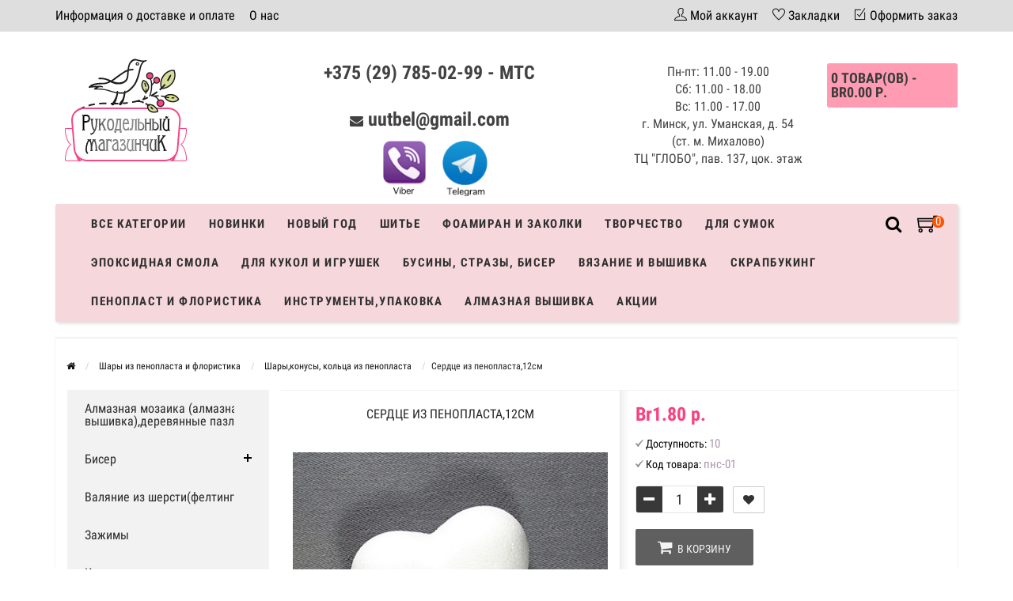

--- FILE ---
content_type: text/html; charset=utf-8
request_url: https://unusualusualthings.by/styrofoam-balls/shary-iz-penoplasta/serdtse-iz-penoplasta-5-5sm
body_size: 36223
content:
<!DOCTYPE html>
<html prefix="og: http://ogp.me/ns# fb: http://ogp.me/ns/fb# product: http://ogp.me/ns/product#" dir="ltr" lang="ru">
<head>
<meta name="viewport" content="width=device-width, initial-scale=1.0" />
<meta charset="UTF-8" />
<title>Сердце из пенопласта,12см</title>
<base href="https://unusualusualthings.by/" />
<meta name="description" content="Сердце из пенопласта,12см купить в Минске с доставкой по Беларуси" />
<link href="https://unusualusualthings.by/styrofoam-balls/shary-iz-penoplasta/serdtse-iz-penoplasta-5-5sm" rel="canonical" />
<link href="https://unusualusualthings.by/image/catalog/favicon.png" rel="icon" />





<link rel="stylesheet" type="text/css" href="catalog/view/theme/storeset/style/main.css" />

<link rel="stylesheet" type="text/css" href="catalog/view/theme/default/stylesheet/qa.css" media="screen" />
<link rel="stylesheet" type="text/css" href="catalog/view/javascript/jquery/magnific/magnific-popup.css" media="screen" />
<link rel="stylesheet" type="text/css" href="catalog/view/javascript/jquery/datetimepicker/bootstrap-datetimepicker.min.css" media="screen" />

<script type="text/javascript" src="catalog/view/javascript/main.js"></script>

<script type="text/javascript" src="catalog/view/javascript/jquery/magnific/jquery.magnific-popup.min.js"></script>
<script type="text/javascript" src="catalog/view/javascript/jquery/datetimepicker/moment.js"></script>
<script type="text/javascript" src="catalog/view/javascript/jquery/datetimepicker/locale/ru-ru.js"></script>
<script type="text/javascript" src="catalog/view/javascript/jquery/datetimepicker/bootstrap-datetimepicker.min.js"></script>
          
       
                <style>
            .messengers img{
                max-height: 70px;
                margin-top: 15px;
                margin-left: 15px;
            }
            .messengers a{
                text-decoration: none;
            }
        	.logo_contanier {
                min-height: 45px;
                height: auto !important;
                max-height: 90px;
            }
            .payment_logo{
                max-height: 100%;
                max-width: 100%;
                min-height: 45px;
                max-height: 90px;
            }
            body {
                                    background-color: #FFFFFF;
                            }
                        .main-color1, .testbutton, .button, .item .cart .button-cart, .item .wishlist:hover, .item .compare:hover, .product-grid .product-buttons .cart, .product-grid .product-buttons .compare:hover, .product-list .product-buttons .compare:hover, .product-grid .product-buttons .wishlist:hover, .product-list .product-buttons .wishlist:hover, .btn-primary, .da-arrows span, .da-slide .da-link, .fastorder-panel-default .panel-heading, .slideshow-box .slideshow-plus-link {
                background-color: #383838!important;
            }  
                                    .main-color2, .main-color1:hover, .testbutton:hover, .cart-top, .button:hover, .item .cart .button-cart:hover, .item .wishlist, .item .compare, .product-grid .product-buttons .cart:hover, .product-grid .product-buttons .wishlist, .product-list .product-buttons .wishlist, .product-grid .product-buttons .compare, .product-list .product-buttons .compare, .caption .intro-btn a, .search-box-top input[type=submit], .da-arrows span:hover, .da-slide .da-link:hover, ul.account-ul li:hover, .account-content .buttons div .button, .wishlist-tr, .account-content .button, .slideshow-box .slideshow-plus-link:hover  {
                background-color: #F84280!important; 
            }    
                                    .main-color2-text, .main-color1-text:hover, #sstore_menu > ul > li > div.dropdown a:hover, .error, .success, .search-top .fa-search, ul.account-ul li i, input[type=search]::-webkit-input-placeholder, .account-content form legend i, .account-content .buttons div .button-back, .account-content .table-div table .button-back, .account-content h2 i, #right-block i {
                color: #F84280; 
            }    
                                    .button, .product-grid .product-buttons .cart, .testbutton {
                color: #F2F2F2!important;
            }    
                                    .top-panel a, #sidebar a, .navbar-fixed-bottom ul li a, .sidebar-a, .settings span, .settings i, .settings strong {
                color: #000000; 
            }    
                                    .top-panel, #sidebar, .search-box-top, .navbar-fixed-bottom, .sidebar-a .dropdown-menu {
                background: #DEDEDE; 
            }    
                                    .top-panel a:hover, .settings:hover span {
                color: #FFFFFF; 
            }    
                        .enter:before {
                background: url(/catalog/view/theme/storeset/images/enter.png) no-repeat;
            }
            .register:before {
                background: url(/catalog/view/theme/storeset/images/reg.png) no-repeat;
            }
                                   #phone a, #contacts .contacts-fa {
                color: #424242; 
            }    
                                    #shedule {
                color: #424242; 
            }    
                                    #cart {
                background-color: #FF9CB3; 
            }
            #right-block .fa-shopping-bag::before {
                color: #FF9CB3; 
            }     
                                    #cart #cart-total, #cart a {
                color: #3B3B3B; 
            }    
                                    nav, .sb-icon-search, .sb-search.sb-search-open .sb-icon-search, .no-js .sb-search .sb-icon-search {
                background: #F5D7DC; 
            }    
                                    nav .main-ul > .main-li > a, nav .main-ul > .main-li > a:visited, #sstore_menu > ul > li > a, #sstore_menu > ul > li > a:visited, ul.mobile-category > li > a:hover, ul.mobile-category > li ul > li:hover > a, #megamenu-menu .nav > li > a  {
                color: #303030; 
            }
            @media only screen and (max-width: 992px) {
                #megamenu-menu .nav > li > div a {
                    color: #303030!important; 
                }
            }    
                                    nav .main-ul > .main-li:hover > a, #sstore_menu > ul > li:hover a, #megamenu-menu .nav > li > a:hover  {
                color: #F84280; 
            }    
                                    .category-dropdown, #sstore_menu > ul > li > div.dropdown, #megamenu-menu .nav > li > div {
                background: #FFFFFF; 
            }    
                                    .category-dropdown > .sub-ul > .sub-li a.sub-category, .category-dropdown > .sub-ul > .sub-li ul li a, #sstore_menu > ul > li > div.dropdown a, #megamenu-menu .nav > li > div a  {
                color: #3D3D3D; 
            }    
                                    #search input {
                background: #FFFFFF; 
            }    
                        #search input {
                background-position: 6px 6px;
                background-repeat: no-repeat;
            }
                        .box-heading {
                background: #FFFFFF; 
            }    
                                    .box-heading h3 {
                color: #DBF3FF; 
            }    
                                    ul.box-category  li a, ul.box-category li a:visited {
                color: #454343; 
            }    
                                    #sstore-3-level > ul > li > a {
                background: #F2F2F2; 
            }    
                                    #sstore-3-level ul ul li a {
                background: #F5D7DC; 
            }    
                                    #sstore-3-level > ul > li > a {
                color: #2B2B2B; 
            }    
                                    #sstore-3-level > ul > li > a:hover {
                color: #F84280; 
            }    
                                    #sstore-3-level ul ul li a {
                color: #000000; 
            }    
                                    #sstore-3-level ul ul li a:hover {
                color: #F84280; 
            }    
                                    #sstore-3-level ul ul ul li a.current-link {
                color: #F84280; 
            }    
                                    .product-list .price-old, .product-grid .price-old {
                color: #848484; 
            }    
                                    .product-list .price-new, .product-grid .price-new, .product-grid .price, .item .price, .swiper-slide .price-new {
                color: #F84280; 
            }    
                                                .product-info > .right .price-new {
                color: #F84280; 
            }    
                                    .product-info .price-new {
                color: #F84280; 
            }    
                                                .product-info > .right .cart .button {
                color: #FFFFFF; 
            }    
                        .product-info > .right .cart .button:hover {
                background: url(/catalog/view/theme/storeset/images/to-cart-hover.png) no-repeat 16% 46%,#ff5100;
            }
                        .footer-top {
                background: #DEDEDE; 
            }    
                                    p.subscribe, footer .socials a, footer .contacts ul li, footer .contacts ul li a {
                color: #000000; 
            }    
                                    footer h3 {
                color: #000000; 
            }    
                                    footer h3.top-f {
                color: #000000; 
            }    
                                    .footer-top .about p, .footer-top .about p a {
                color: #000000; 
            }    
                                    .footer-middle {
                background: #DEDEDE; 
            }    
                                    footer .footer-middle ul > li > a, footer .footer-middle ul > li > a:visited, footer .footer-middle ul > li > a:hover {
                color: #000000; 
            }    
                                    #powered {
                background: #141414; 
            }    
                                    #powered .copyright {
                color: #969696; 
            }    
                                    #powered .copyright a, #powered .copyright a:visited {
                color: #DBF3FF; 
            }    
                                    #sidebar-toggle span,#search-top span, .login-top-mobile span, .cart-top-mobile span {
                 color: #000000; 
            }    
                                                @media only screen and (max-width: 768px){
                .top-panel, .search-box-top {
                    background: #DEDEDE; 
                }
                }    
                                    #sidebar {
                 background: #DEDEDE; 
            }    
                                    #sidebar a, .sidebar-a i, .sidebar-a strong, .sidebar-a .dropdown-menu .btn-link, .sidebar-a h3, .sidebar-a ul li {
                 color: #000000; 
            }    
                        .navbar-fixed-bottom { display: none;}                                                              #contactless{visibility:hidden;}
.wishlist{display:none !important;}  
                       
        </style>
                
        
        
        
                      
              

            
</head>
<body>
         
    <div class="top-panel">
        <div class="container">
            <div class="row">
                <a href="#" data-toggle="body" id="sidebar-toggle">
                    <span class="ti-menu-alt"></span>
                </a>
                                <div class="mobile-icons-top">
                    <a href="#" id="search-top" class="search-top"><span class="ti-search"></span></a>
                    <div class="search-box-top">
                        <input type="search" name="search" class="col-xs-10" id="story-top" value="" placeholder="Поиск" onclick="this.value = '';">
                        <input type="submit" class="col-xs-2 top-search-submit" value="Искать">
                    </div>
                    <a href="https://unusualusualthings.by/cart/" class="cart-top-mobile">
                        <span class="ti-shopping-cart"></span>
                        <div class="cart-cols" id="cart-loading"></div>
                    </a>
                    <a href="index.php?route=account/account" class="login-top-mobile"><span class="ti-user"></span></a>
                </div>
                    
                <ul class="col-sm-7 col-md-5 top-panel-ul">
                                            <li><a href="https://unusualusualthings.by/dostavka-i-oplata">Информация о доставке и оплате</a></li>
                                            <li><a href="https://unusualusualthings.by/about_us">О нас</a></li>
                                            <li><a href="https://unusualusualthings.by/politika-bezopasnosti">Политика безопасности</a></li>
                                            <li><a href="https://unusualusualthings.by/uslovija">Условия соглашения</a></li>
                                            <li><a href="https://unusualusualthings.by/katalog">Каталог</a></li>
                                            <li><a href="https://unusualusualthings.by/index.php?route=information/information&amp;information_id=9">Система скидок</a></li>
                                    </ul>
                <div class="col-sm-5 col-md-7 top-panel-div">
                    <div class="right">
                                                    <a href="#loginmodal" class="register" id="modaltrigger"><span class="ti-user"></span>&nbsp;<span class="top-panel-div-span">Мой аккаунт</span></a>
                                                <a href="https://unusualusualthings.by/wishlist/" id="wishlist-total"><span class="ti-heart"></span>&nbsp;<span class="top-panel-div-span">Закладки</span></a>
                        <a style="display: none;"> id="oct-compare" href="https://unusualusualthings.by/compare-products/" class="checkout-top"><span class="ti-bar-chart"></span>&nbsp;<span class="top-panel-div-span">Сравнение</span></a>
                        <a href="https://unusualusualthings.by/simplecheckout/" class="checkout-top"><span class="ti-check-box"></span>&nbsp;<span class="top-panel-div-span">Оформить заказ</span></a>
                                            </div>
                </div>
            </div>
        </div>
    </div>
    <div class="sidebar-box"></div>
        <div id="sidebar" data-role="sideslide">
            
               <div id="accordion" class="panel-group">
                                       <div class="panel panel-default">
                        <div class="panel-heading">
                            <h4 class="panel-title">
                                <a href="#collapse-1" data-parent="#accordion" data-toggle="collapse" class="sidebar-a"><i class="fa fa-info-circle"></i>Информация<i class="fa fa-caret-down"></i></a>
                            </h4>
                        </div>
                        <div id="collapse-1" class="panel-collapse collapse">
                            <div class="panel-body">
                                                                    <a href="https://unusualusualthings.by/dostavka-i-oplata" class="sidebar-a">Информация о доставке и оплате</a>
                                                                    <a href="https://unusualusualthings.by/about_us" class="sidebar-a">О нас</a>
                                                                    <a href="https://unusualusualthings.by/politika-bezopasnosti" class="sidebar-a">Политика безопасности</a>
                                                                    <a href="https://unusualusualthings.by/uslovija" class="sidebar-a">Условия соглашения</a>
                                                                    <a href="https://unusualusualthings.by/katalog" class="sidebar-a">Каталог</a>
                                                                    <a href="https://unusualusualthings.by/index.php?route=information/information&amp;information_id=9" class="sidebar-a">Система скидок</a>
                                                            </div>
                        </div>
                    </div>
                                                                                                    <div class="panel panel-default">
                        <div class="panel-heading">
                            <h4 class="panel-title">
                                <a href="#collapse-4" data-parent="#accordion" data-toggle="collapse" class="sidebar-a"><i class="fa fa-user"></i>Мой аккаунт<i class="fa fa-caret-down"></i></a>
                            </h4>
                        </div>
                        <div id="collapse-4" class="panel-collapse collapse">
                            <div class="panel-body">
                                <a href="https://unusualusualthings.by/my-account/" class="sidebar-a">Мой аккаунт</a>
                                <a href="https://unusualusualthings.by/order-history/" class="sidebar-a">История заказов</a>
                                <a href="https://unusualusualthings.by/wishlist/" class="sidebar-a">Закладки</a>
                                <a href="https://unusualusualthings.by/newsletter/" class="sidebar-a">Рассылка новостей</a>
                            </div>
                        </div>
                    </div>
                                                                                                                        <div class="sidebar-a">
                        <h3>Связаться с нами</h3>
                        <ul>
                                                            <li>м. Михалово, ул. Уманская, д. 54 ТЦ &quot;ГЛОБО&quot;, пав. 137, цок. этаж</li>
                                                                                        <li><a href="mailto:uutbel@gmail.com">uutbel@gmail.com</a></li>
                                                                                        <li><a href="javascript:void(0);" onclick="window.location.href='tel:+375297850299';">+375 (29) 785-02-99 - МТС</a></li>
                                                                                                                    <li>Пн-пт: 11.00 - 19.00
Сб: 11.00 - 18.00
Вс: 11.00 - 17.00
г. Минск, ул. Уманская, д. 54 (ст. м. Михалово) 
ТЦ "ГЛОБО", пав. 137, цок. этаж</li>
                                                       
                        </ul>
                    </div>
                                    </div>
        </div>
    <div class="clearfix"></div>
        
    <div id="loginmodal" style="display:none;">
    <div class="logintitle">Авторизация</div>    
    <form id="loginform" name="loginform" method="post" action="https://unusualusualthings.by/login/" enctype="multipart/form-data">
        <p class="fieldbox">
            <label for="email" class="email-label">Ваш email:</label>
            <input type="text" name="email" id="email" class="txtfield" tabindex="1">
        </p>
        <p class="fieldbox">
            <label for="password" class="password-label">Ваш пароль:</label>
            <input type="password" name="password" id="password" class="txtfield" tabindex="2">
        </p>
        <p class="fieldbox">
            <input type="submit" name="loginbtn" id="loginbtn" class="button" value="Войти" tabindex="3">
        </p>
    </form>
    <div class="login-help">
    <a href="https://unusualusualthings.by/simpleregister/" title="Регистрация">Регистрация</a> | <a href="https://unusualusualthings.by/forgot-password/" title="Забыли пароль?">Забыли пароль?</a>
    </div>
    </div>
     <script type="text/javascript"><!--
    $('#loginmodal input').keydown(function(e) {
        if (e.keyCode == 13) {
            $('#loginmodal').submit();
        }
    });
    //--></script>
      
    <div class="container">
       <!-- ============ header =================== -->
            <header class="row">                
                 
                                                                       <div class="col-sm-3 col-md-3">
                            <div class="header_logo">
                                <a href="https://unusualusualthings.by/"><img class="img-responsive" src="https://unusualusualthings.by/image/catalog/logo-rm.png" title="Рукодельный магазинчик" alt="Рукодельный магазинчик" /></a>
                            </div>
                          </div>
                            
                                  
                    <div id="contacts" class="col-sm-3 col-md-3 col-lg-4">
                        <div id="phone">
                            <div>                                <a href="javascript:void(0);" onclick="window.location.href='tel:+375297850299';">+375 (29) 785-02-99 - МТС</a>
                                
                            </div>
                            <div style="margin-top: 20px;"></div>
                                                            <i style="font-size: 17px; margin-top: 20px;" class="fa fa-envelope"></i>&nbsp;<a style="margin-top: 20px;" href="mailto:uutbel@gmail.com">uutbel@gmail.com</a>
                                                        <div class="messengers">
                                <a href="viber://chat?number=%2B375297850299">
                                 <img  src="/image/viber.png">
                                </a>
                                <a  href="https://telegram.im/@rucodelmagazine" target="_blank">
                                 <img  src="/image/telegram.png">
                                </a>
                            </div>
                        </div>
                        <div class="hidden-contacts">
                        <ul>
                                                            <li><i class="fa fa-map"></i>м. Михалово, ул. Уманская, д. 54 ТЦ &quot;ГЛОБО&quot;, пав. 137, цок. этаж</li>
                                                        
                                                    </ul>
                    </div>
                    </div>
                    <div id="shedule" class="col-sm-3 col-md-3">
                        <div>                            Пн-пт: 11.00 - 19.00<br>
Сб: 11.00 - 18.00<br>
Вс: 11.00 - 17.00<br>
г. Минск, ул. Уманская, д. 54 (ст. м. Михалово)<br> 
ТЦ "ГЛОБО", пав. 137, цок. этаж                                                </div>
                    </div>
                    <div class="col-sm-2 col-md-2">
                        <div id="right-block" >
                            <div id="cart">
  <div class="heading">
    <a><span id="cart-total">0 товар(ов) - Br0.00 р.</span></a>
    <div style="clear: both;"></div>
  <div class="content">
    <a style="margin-bottom: 20px;" href="https://unusualusualthings.by/simplecheckout/" class="button">Перейти в корзину</a>
        
      <p class="text-center">В корзине пусто!</p>
    
     </div> 
</div>
</div>                            <div class="clearfix"></div>
                        </div>
                    </div>
                            </header>
        <!-- ============ menu =================== -->
                    <div class="container">
           <div id="stick_menu" class="row menu-row">
              <nav id="megamenu-menu" class="navbar">
              
                 <div class="container"> 
                    <div class="navbar-header" data-toggle="collapse" data-target=".navbar-ex1-collapse">
                       <button type="button" class="btn btn-navbar navbar-toggle"><i class="fa fa-bars"></i></button>
                       <span id="category" class="visible-xs">Каталог</span>
                    </div>
                    <div class="collapse navbar-collapse navbar-ex1-collapse">
                         <div class="cartsearch"> 
                          <a href="https://unusualusualthings.by/cart/" class="cart-top-mobile menucart">
                            <span class="ti-shopping-cart"></span>
                            <div class="cart-cols"></div>
                        </a>
                        <div id="search">
    <div id="sb-search" class="sb-search">
    	
    		<input class="sb-search-input" type="text" name="search" id="story" value="" placeholder="Поиск товара по каталогу" >
    		<input class="sb-search-submit" type="submit" value="">
    		<span class="sb-icon-search"><i class="fa fa-search"></i></span>
    	
    </div>  
</div>
<script>
	new UISearch( document.getElementById( 'sb-search' ) );
</script>                        </div>
                       <ul class="nav navbar-nav">
                                                                              <li class="dropdown ">
                             <a href="/katalog"  data-target="link">Все категории                              </a>
                              
                                 <a data-target="link" class="megamenu-notoggle-a"></a>
                            
                             
                                                                                                                                                                                                                                                                  </li>
                                                                                                        <li><a href="/index.php?route=product/new">Новинки</a>
                          </li>
                                                                                                        <li class="dropdown ">
                             <a href="javascript:void(0);"  class="dropdown-toggle dropdown-img" data-toggle="dropdown">Новый год                              </a>
                              
                                 <a class="dropdown-toggle dropdown-img megamenu-toggle-a" data-toggle="dropdown"></a>
                            
                             
                                                                                       <div class="dropdown-menu megamenu-type-category-simple">
                                <div class="dropdown-inner">
                                                                      <ul class="list-unstyled megamenu-haschild simple-category">
                                                                            <li  class="">
                                         <a href="https://unusualusualthings.by/novyj-god/novogodnjaja-bumaga/">Новогодняя бумага и штампы</a>                                                      
                                      </li>
                                                                            <li  class="">
                                         <a href="https://unusualusualthings.by/novyj-god/businy-na-leske/">Бусины на леске</a>                                                      
                                      </li>
                                                                            <li  class="">
                                         <a href="https://unusualusualthings.by/novyj-god/novogodnie-dekoriki/">Новогодняя  флористика и миниатюра</a>                                                      
                                      </li>
                                                                            <li  class="">
                                         <a href="https://unusualusualthings.by/novyj-god/metallizirovannaja-podarochnaja-lenta/">Ленты новогодние</a>                                                      
                                      </li>
                                                                            <li  class="">
                                         <a href="https://unusualusualthings.by/novyj-god/tychinki-dlja-novogodnix-otkrytok/">Тычинки для новогодних открыток</a>                                                      
                                      </li>
                                                                            <li  class="">
                                         <a href="https://unusualusualthings.by/novyj-god/novogodnie-naklejki-chipbordy-i-prochie-ukrashatelstva/">Новогодний декор и блестки</a>                                                      
                                      </li>
                                                                            <li  class="">
                                         <a href="https://unusualusualthings.by/novyj-god/novogodniy-chipbord-kartochki-vyrubki/">Новогодний чипборд. карточки, вырубки</a>                                                      
                                      </li>
                                                                            <li  class="">
                                         <a href="https://unusualusualthings.by/novyj-god/karkasnaya-provoloka-sinel-naya/">Каркасная проволока(синельная)</a>                                                      
                                      </li>
                                                                            <li  class="">
                                         <a href="https://unusualusualthings.by/novyj-god/trafarety-novogodnie/">Трафареты новогодние</a>                                                      
                                      </li>
                                                                            <li  class="">
                                         <a href="https://unusualusualthings.by/novyj-god/novogodniy-dekupazh/">Новогодний декупаж</a>                                                      
                                      </li>
                                                                            <li  class="">
                                         <a href="https://unusualusualthings.by/index.php?route=product/category&amp;path=222_905">Новогодние наборы для вышивания</a>                                                      
                                      </li>
                                                                         </ul>
                                                                   </div>
                             </div>
                              
                                                                                        
                                                                                        
                                                                                                                                                                                                        </li>
                                                                                                        <li class="dropdown ">
                             <a href="javascript:void(0);"  class="dropdown-toggle dropdown-img" data-toggle="dropdown">Шитье                              </a>
                              
                                 <a class="dropdown-toggle dropdown-img megamenu-toggle-a" data-toggle="dropdown"></a>
                            
                             
                                                                                       <div class="dropdown-menu megamenu-type-category-simple">
                                <div class="dropdown-inner">
                                                                      <ul class="list-unstyled megamenu-haschild simple-category">
                                                                            <li  class=" megamenu-issubchild">
                                         <a href="https://unusualusualthings.by/buttons/">Пуговицы</a><a class="parent-title-toggle"></a>                                                                                  <ul class="list-unstyled megamenu-ischild megamenu-ischild-simple">
                                                                                        <li><a class="mm-3-level-link" href="https://unusualusualthings.by/buttons/pugovicy-nbsp-nbsp-nbsp-nbsp-3d-pugovicy/">3D пуговицы</a></li>
                                                                                        <li><a class="mm-3-level-link" href="https://unusualusualthings.by/buttons/derevjannye-pugovitsy/">Деревянные пуговицы</a></li>
                                                                                        <li><a class="mm-3-level-link" href="https://unusualusualthings.by/buttons/akrilovye-pugovitsy/">Акриловые пуговицы</a></li>
                                                                                     </ul>
                                                      
                                      </li>
                                                                            <li  class=" megamenu-issubchild">
                                         <a href="https://unusualusualthings.by/tapes-tape-ribbon-lace/">Тесьма, ленты, кружево</a><a class="parent-title-toggle"></a>                                                                                  <ul class="list-unstyled megamenu-ischild megamenu-ischild-simple">
                                                                                        <li><a class="mm-3-level-link" href="https://unusualusualthings.by/tapes-tape-ribbon-lace/scotch/">Тесьма декоративная </a></li>
                                                                                        <li><a class="mm-3-level-link" href="https://unusualusualthings.by/tapes-tape-ribbon-lace/braid/">Кружево</a></li>
                                                                                        <li><a class="mm-3-level-link" href="https://unusualusualthings.by/tapes-tape-ribbon-lace/tape/">Ленты репсовые</a></li>
                                                                                        <li><a class="mm-3-level-link" href="https://unusualusualthings.by/tapes-tape-ribbon-lace/metallizirovannaja-tesma/">Металлизированная тесьма</a></li>
                                                                                        <li><a class="mm-3-level-link" href="https://unusualusualthings.by/tapes-tape-ribbon-lace/lenty-atlasnye-s-risunkom-uzkie-6-10mm/">Ленты атласные с рисунком узкие 6-12мм</a></li>
                                                                                        <li><a class="mm-3-level-link" href="https://unusualusualthings.by/tapes-tape-ribbon-lace/lenty-s-provolochnym-kraem/">Ленты хлопковые</a></li>
                                                                                        <li><a class="mm-3-level-link" href="https://unusualusualthings.by/tapes-tape-ribbon-lace/voschennyj-shnur/">Шнуры</a></li>
                                                                                        <li><a class="mm-3-level-link" href="https://unusualusualthings.by/tapes-tape-ribbon-lace/lenty-barxatnye/">Ленты бархатные и жаккардовые</a></li>
                                                                                        <li><a class="mm-3-level-link" href="https://unusualusualthings.by/tapes-tape-ribbon-lace/lenta-zig-zag/">Лента зиг-заг</a></li>
                                                                                        <li><a class="mm-3-level-link" href="https://unusualusualthings.by/tapes-tape-ribbon-lace/kruzhevo-elastichnoe/">Кружево эластичное</a></li>
                                                                                        <li><a class="mm-3-level-link" href="https://unusualusualthings.by/tapes-tape-ribbon-lace/lenty-iz-meshkoviny/">Ленты из мешковины</a></li>
                                                                                        <li><a class="mm-3-level-link" href="https://unusualusualthings.by/tapes-tape-ribbon-lace/lenty-plastikovye/">Ленты пластиковые</a></li>
                                                                                        <li><a class="mm-3-level-link" href="https://unusualusualthings.by/tapes-tape-ribbon-lace/lenty-so-strazami/">Ленты со стразами</a></li>
                                                                                        <li><a class="mm-3-level-link" href="https://unusualusualthings.by/tapes-tape-ribbon-lace/lenty-iz-arganzy/">Ленты из органзы</a></li>
                                                                                        <li><a class="mm-3-level-link" href="https://unusualusualthings.by/tapes-tape-ribbon-lace/lenty-atlasnye-odnotonnye/">Ленты атласные </a></li>
                                                                                     </ul>
                                                      
                                      </li>
                                                                            <li  class=" megamenu-issubchild">
                                         <a href="https://unusualusualthings.by/fetr/">Фетр, флис, фатин</a><a class="parent-title-toggle"></a>                                                                                  <ul class="list-unstyled megamenu-ischild megamenu-ischild-simple">
                                                                                        <li><a class="mm-3-level-link" href="https://unusualusualthings.by/fetr/fetr-listovoj/">Фетр листовой,по листу 20*30см</a></li>
                                                                                        <li><a class="mm-3-level-link" href="https://unusualusualthings.by/fetr/fetr-po-listu-2022sm/">Фетр по листу 20*22см</a></li>
                                                                                        <li><a class="mm-3-level-link" href="https://unusualusualthings.by/fetr/flis/">Флис</a></li>
                                                                                        <li><a class="mm-3-level-link" href="https://unusualusualthings.by/fetr/fatin/">Фатин</a></li>
                                                                                        <li><a class="mm-3-level-link" href="https://unusualusualthings.by/fetr/fetr-s-risunkom/">Фетр с рисунком</a></li>
                                                                                        <li><a class="mm-3-level-link" href="https://unusualusualthings.by/fetr/koreyskiy-fetr/">Корейский фетр</a></li>
                                                                                        <li><a class="mm-3-level-link" href="https://unusualusualthings.by/fetr/fatin-s-blestkami/">Фатин с  блёстками</a></li>
                                                                                     </ul>
                                                      
                                      </li>
                                                                            <li  class="">
                                         <a href="https://unusualusualthings.by/xlopok/">Мерный лоскут (ткани)</a>                                                      
                                      </li>
                                                                            <li  class=" megamenu-issubchild">
                                         <a href="https://unusualusualthings.by/tovary-dlja-shitja/">Товары для шитья,аппликации</a><a class="parent-title-toggle"></a>                                                                                  <ul class="list-unstyled megamenu-ischild megamenu-ischild-simple">
                                                                                        <li><a class="mm-3-level-link" href="https://unusualusualthings.by/tovary-dlja-shitja/rezinka-raznaja/">Резинка разная, липучки</a></li>
                                                                                        <li><a class="mm-3-level-link" href="https://unusualusualthings.by/tovary-dlja-shitja/ljuversy/">Люверсы,магнитные кнопки,иглы</a></li>
                                                                                        <li><a class="mm-3-level-link" href="https://unusualusualthings.by/tovary-dlja-shitja/fermuary/">Бирочки</a></li>
                                                                                        <li><a class="mm-3-level-link" href="https://unusualusualthings.by/tovary-dlja-shitja/applikacii-kruzhevnye-i-shifonovye/">Аппликации кружевные и шифоновые</a></li>
                                                                                        <li><a class="mm-3-level-link" href="https://unusualusualthings.by/tovary-dlja-shitja/mononit/">Нитки специализированные</a></li>
                                                                                        <li><a class="mm-3-level-link" href="https://unusualusualthings.by/tovary-dlja-shitja/vyshival-nye-nitki-doli/">Вышивальные нитки Doli </a></li>
                                                                                        <li><a class="mm-3-level-link" href="https://unusualusualthings.by/tovary-dlja-shitja/applikacii-nakleyki/">Аппликации, наклейки,дублерин</a></li>
                                                                                        <li><a class="mm-3-level-link" href="https://unusualusualthings.by/tovary-dlja-shitja/tovary-dlya-shitya-applikacii-nbsp-nbsp-nbsp-nbsp-kosaya-beyka/">Косая бейка, шнурки</a></li>
                                                                                        <li><a class="mm-3-level-link" href="https://unusualusualthings.by/tovary-dlja-shitja/tovary-dlya-shitya-applikacii-nbsp-nbsp-nbsp-nbsp-knopki/">Кнопки, иглы</a></li>
                                                                                        <li><a class="mm-3-level-link" href="https://unusualusualthings.by/index.php?route=product/category&amp;path=327_908">Молнии </a></li>
                                                                                        <li><a class="mm-3-level-link" href="https://unusualusualthings.by/index.php?route=product/category&amp;path=327_915">Металлический декор</a></li>
                                                                                        <li><a class="mm-3-level-link" href="https://unusualusualthings.by/index.php?route=product/category&amp;path=327_919">Зажимы-держатель</a></li>
                                                                                        <li><a class="mm-3-level-link" href="https://unusualusualthings.by/index.php?route=product/category&amp;path=327_950">Швейные машины JANETE  </a></li>
                                                                                        <li><a class="mm-3-level-link" href="https://unusualusualthings.by/index.php?route=product/category&amp;path=327_953">Крючки шубные,брючные,бельевые</a></li>
                                                                                        <li><a class="mm-3-level-link" href="https://unusualusualthings.by/index.php?route=product/category&amp;path=327_961">Все для шитья</a></li>
                                                                                     </ul>
                                                      
                                      </li>
                                                                         </ul>
                                                                   </div>
                             </div>
                              
                                                                                        
                                                                                        
                                                                                                                                                                                                        </li>
                                                                                                        <li class="dropdown ">
                             <a href="javascript:void(0);"  class="dropdown-toggle dropdown-img" data-toggle="dropdown">Фоамиран и заколки                              </a>
                              
                                 <a class="dropdown-toggle dropdown-img megamenu-toggle-a" data-toggle="dropdown"></a>
                            
                             
                                                                                       <div class="dropdown-menu megamenu-type-category-simple">
                                <div class="dropdown-inner">
                                                                      <ul class="list-unstyled megamenu-haschild simple-category">
                                                                            <li  class=" megamenu-issubchild">
                                         <a href="https://unusualusualthings.by/zakolki-dlja-volos/">Заготовки для брелков,заколок,брошей</a><a class="parent-title-toggle"></a>                                                                                  <ul class="list-unstyled megamenu-ischild megamenu-ischild-simple">
                                                                                        <li><a class="mm-3-level-link" href="https://unusualusualthings.by/zakolki-dlja-volos/osnovy-dlja-zakolok/">Основы для заколок и брошей</a></li>
                                                                                        <li><a class="mm-3-level-link" href="https://unusualusualthings.by/zakolki-dlja-volos/osnovy-dlja-obodkov/">Основы для ободков</a></li>
                                                                                        <li><a class="mm-3-level-link" href="https://unusualusualthings.by/zakolki-dlja-volos/cvety-dlia-zakolok/">Цветы и листики для заколок</a></li>
                                                                                        <li><a class="mm-3-level-link" href="https://unusualusualthings.by/zakolki-dlja-volos/dekorativnye-elementy-so-strazami/">Декоративные элементы со стразами, серединки, украшения.</a></li>
                                                                                        <li><a class="mm-3-level-link" href="https://unusualusualthings.by/zakolki-dlja-volos/povjazki-dlja-volos/">Повязки для волос,резинки</a></li>
                                                                                        <li><a class="mm-3-level-link" href="https://unusualusualthings.by/zakolki-dlja-volos/rezinki-dlya-volos/">Резинки для волос</a></li>
                                                                                        <li><a class="mm-3-level-link" href="https://unusualusualthings.by/zakolki-dlja-volos/zagotovki-dlya-broshek-derevyannye/">Заготовки для брошек деревянные</a></li>
                                                                                        <li><a class="mm-3-level-link" href="https://unusualusualthings.by/zakolki-dlja-volos/zagotovki-dlya-zakolok-i-broshey-nbsp-nbsp-nbsp-nbsp-nabory-dlya-sozdaniya-bantikov-zakolok/">Наборы для создания бантиков-заколок</a></li>
                                                                                        <li><a class="mm-3-level-link" href="https://unusualusualthings.by/index.php?route=product/category&amp;path=182_962">Заготовки для брелков</a></li>
                                                                                     </ul>
                                                      
                                      </li>
                                                                            <li  class=" megamenu-issubchild">
                                         <a href="https://unusualusualthings.by/foamiran/"> Фоамиран и аксессуары</a><a class="parent-title-toggle"></a>                                                                                  <ul class="list-unstyled megamenu-ischild megamenu-ischild-simple">
                                                                                        <li><a class="mm-3-level-link" href="https://unusualusualthings.by/foamiran/fom-eva-foamiran-pr-vo-iran/">ФОМ ЭВА ФОАМИРАН, 60*70см (Иран)</a></li>
                                                                                        <li><a class="mm-3-level-link" href="https://unusualusualthings.by/foamiran/moldy-i-kattery/">Молды и каттеры</a></li>
                                                                                        <li><a class="mm-3-level-link" href="https://unusualusualthings.by/foamiran/glina-polimernaja/">Тычинки и герберная проволока</a></li>
                                                                                        <li><a class="mm-3-level-link" href="https://unusualusualthings.by/foamiran/fom-eva-foamiran-3035sm/">ФОМ ЭВА ФОАМИРАН, 30*35см (Иран)</a></li>
                                                                                        <li><a class="mm-3-level-link" href="https://unusualusualthings.by/foamiran/dopolnitelnye-materialy-i-instrumenty/">Дополнительные материалы и инструменты</a></li>
                                                                                        <li><a class="mm-3-level-link" href="https://unusualusualthings.by/foamiran/korejskij-foamiran-06mm/">ФОАМИРАН.пр-во Корея,40*60см</a></li>
                                                                                        <li><a class="mm-3-level-link" href="https://unusualusualthings.by/foamiran/dyrokoly-dlja-foamirana/">Дыроколы для фоамирана</a></li>
                                                                                        <li><a class="mm-3-level-link" href="https://unusualusualthings.by/foamiran/foamiran-2-mm-kitaj/">Фоамиран. Китай</a></li>
                                                                                        <li><a class="mm-3-level-link" href="https://unusualusualthings.by/foamiran/foamiran-pr-vo-koreja-2030sm/">ФОАМИРАН.пр-во Корея,20*30см</a></li>
                                                                                        <li><a class="mm-3-level-link" href="https://unusualusualthings.by/foamiran/zefirnyj-foamiran-5050sm/">Зефирный фоамиран, 50*50см</a></li>
                                                                                        <li><a class="mm-3-level-link" href="https://unusualusualthings.by/foamiran/foamiran-zefirnyj-2525-sm/">Фоамиран зефирный 25*25 см</a></li>
                                                                                        <li><a class="mm-3-level-link" href="https://unusualusualthings.by/foamiran/glitternyy-foamiran-vyrubnoy-foamiran/">Глиттерный фоамиран, вырубной фоамиран</a></li>
                                                                                     </ul>
                                                      
                                      </li>
                                                                         </ul>
                                                                   </div>
                             </div>
                              
                                                                                        
                                                                                        
                                                                                                                                                                                                        </li>
                                                                                                        <li class="dropdown ">
                             <a href="javascript:void(0);"  class="dropdown-toggle dropdown-img" data-toggle="dropdown">Творчество                              </a>
                              
                                 <a class="dropdown-toggle dropdown-img megamenu-toggle-a" data-toggle="dropdown"></a>
                            
                             
                                                                                       <div class="dropdown-menu megamenu-type-category-simple">
                                <div class="dropdown-inner">
                                                                      <ul class="list-unstyled megamenu-haschild simple-category">
                                                                            <li  class=" megamenu-issubchild">
                                         <a href="https://unusualusualthings.by/polimernaja-glina/">Глина ,фарфор, молды</a><a class="parent-title-toggle"></a>                                                                                  <ul class="list-unstyled megamenu-ischild megamenu-ischild-simple">
                                                                                        <li><a class="mm-3-level-link" href="https://unusualusualthings.by/polimernaja-glina/fimo-soft-fimo-soft/">Полимерная глина FIMO</a></li>
                                                                                        <li><a class="mm-3-level-link" href="https://unusualusualthings.by/polimernaja-glina/instrumenty/">Инструменты</a></li>
                                                                                        <li><a class="mm-3-level-link" href="https://unusualusualthings.by/polimernaja-glina/zatverdevajuschaja-na-vozduxe-glina/">Затвердевающая на воздухе глина</a></li>
                                                                                        <li><a class="mm-3-level-link" href="https://unusualusualthings.by/polimernaja-glina/plastika-dlja-kukol/">Пластика для кукол</a></li>
                                                                                        <li><a class="mm-3-level-link" href="https://unusualusualthings.by/polimernaja-glina/laki/">Лаки,гели,фарфор</a></li>
                                                                                        <li><a class="mm-3-level-link" href="https://unusualusualthings.by/polimernaja-glina/polimernaja-glina-craft-and-clay/">Полимерная глина Craft&amp;Clay</a></li>
                                                                                        <li><a class="mm-3-level-link" href="https://unusualusualthings.by/polimernaja-glina/nabory-polimernoy-gliny/">Наборы полимерной глины</a></li>
                                                                                        <li><a class="mm-3-level-link" href="https://unusualusualthings.by/polimernaja-glina/quot-candy-clay-quot--glina-glazur-krem/">&quot;Candy Clay&quot;-глина,глазурь,крем</a></li>
                                                                                        <li><a class="mm-3-level-link" href="https://unusualusualthings.by/index.php?route=product/category&amp;path=289_925">Скульптурный пластилин</a></li>
                                                                                     </ul>
                                                      
                                      </li>
                                                                            <li  class=" megamenu-issubchild">
                                         <a href="https://unusualusualthings.by/de-coupage/">Декупаж</a><a class="parent-title-toggle"></a>                                                                                  <ul class="list-unstyled megamenu-ischild megamenu-ischild-simple">
                                                                                        <li><a class="mm-3-level-link" href="https://unusualusualthings.by/de-coupage/zagotovki-dlja-dekorirovanija/">Деревянные заготовки</a></li>
                                                                                        <li><a class="mm-3-level-link" href="https://unusualusualthings.by/de-coupage/zagotovki-dlya-dekupazha/">Мелкие формы для декора</a></li>
                                                                                        <li><a class="mm-3-level-link" href="https://unusualusualthings.by/de-coupage/risovye-dekupazhnye-karty/">Рисовые декупажные карты</a></li>
                                                                                        <li><a class="mm-3-level-link" href="https://unusualusualthings.by/de-coupage/chasovye-mehanizmy/">Часовые механизмы</a></li>
                                                                                        <li><a class="mm-3-level-link" href="https://unusualusualthings.by/de-coupage/furnitura-dlya-shkatulok/">Фурнитура для шкатулок</a></li>
                                                                                        <li><a class="mm-3-level-link" href="https://unusualusualthings.by/de-coupage/laki-kley/">Лаки,клей</a></li>
                                                                                        <li><a class="mm-3-level-link" href="https://unusualusualthings.by/de-coupage/potal/">Поталь</a></li>
                                                                                        <li><a class="mm-3-level-link" href="https://unusualusualthings.by/de-coupage/dekorativnye-elementy/">Декоративные элементы </a></li>
                                                                                        <li><a class="mm-3-level-link" href="https://unusualusualthings.by/de-coupage/dekupazh-nbsp-nbsp-nbsp-nbsp-pashalnye-dekupazhnye-karty/">Пасхальные декупажные карты</a></li>
                                                                                        <li><a class="mm-3-level-link" href="https://unusualusualthings.by/de-coupage/dekupazh-nbsp-nbsp-nbsp-nbsp-novogodnie-dekupazhnye-karty/">Новогодние декупажные карты</a></li>
                                                                                     </ul>
                                                      
                                      </li>
                                                                            <li  class=" megamenu-issubchild">
                                         <a href="https://unusualusualthings.by/kraski-glitery-smola/">Краски, трафареты</a><a class="parent-title-toggle"></a>                                                                                  <ul class="list-unstyled megamenu-ischild megamenu-ischild-simple">
                                                                                        <li><a class="mm-3-level-link" href="https://unusualusualthings.by/kraski-glitery-smola/kraski-akrilovye-vintazhnye/">Краски акриловые, винтажные</a></li>
                                                                                        <li><a class="mm-3-level-link" href="https://unusualusualthings.by/kraski-glitery-smola/kisti/">Кисти</a></li>
                                                                                        <li><a class="mm-3-level-link" href="https://unusualusualthings.by/kraski-glitery-smola/zvezdnye-kraski-metalliki-i-perlamutrovye/">Звёздные краски,металлики и перламутровые</a></li>
                                                                                        <li><a class="mm-3-level-link" href="https://unusualusualthings.by/kraski-glitery-smola/trafarety/">Трафареты</a></li>
                                                                                        <li><a class="mm-3-level-link" href="https://unusualusualthings.by/kraski-glitery-smola/lak/">Лаки ,лазурь, пасты, грунт. морилка</a></li>
                                                                                        <li><a class="mm-3-level-link" href="https://unusualusualthings.by/kraski-glitery-smola/pastelnye-melki/">Пастельные мелки</a></li>
                                                                                        <li><a class="mm-3-level-link" href="https://unusualusualthings.by/kraski-glitery-smola/kraska-v-naborax/">Краска в наборах</a></li>
                                                                                        <li><a class="mm-3-level-link" href="https://unusualusualthings.by/kraski-glitery-smola/cvetnye-mineraly-toppingi/">Цветные минералы ,топпинги</a></li>
                                                                                        <li><a class="mm-3-level-link" href="https://unusualusualthings.by/kraski-glitery-smola/dekorativnyj-vosk-pudry-pigmenty-lazur/">Декоративный воск, пудры, пигменты, лазурь</a></li>
                                                                                        <li><a class="mm-3-level-link" href="https://unusualusualthings.by/kraski-glitery-smola/sprey-dlya-skrapbukinga/">Спрей для скрапбукинга</a></li>
                                                                                        <li><a class="mm-3-level-link" href="https://unusualusualthings.by/kraski-glitery-smola/sprey-metallik-na-akrilovoy-osnove/">Спрей металлик на  акриловой основе</a></li>
                                                                                        <li><a class="mm-3-level-link" href="https://unusualusualthings.by/kraski-glitery-smola/trafaret-maska-modul-plitka/">Трафарет-маска,модуль,плитка</a></li>
                                                                                        <li><a class="mm-3-level-link" href="https://unusualusualthings.by/kraski-glitery-smola/lyuminofor-svetyaschiysya-poroshok/">Люминофор-светящийся порошок</a></li>
                                                                                        <li><a class="mm-3-level-link" href="https://unusualusualthings.by/kraski-glitery-smola/potal-1/">Поталь </a></li>
                                                                                        <li><a class="mm-3-level-link" href="https://unusualusualthings.by/kraski-glitery-smola/poluglyancevaya-emalevaya-kraska-superustoychivaya--pr-vo-italiya/">Полуглянцевая эмалевая краска, суперустойчивая- пр-во Италия</a></li>
                                                                                        <li><a class="mm-3-level-link" href="https://unusualusualthings.by/kraski-glitery-smola/kraski-i-kontury-po-tkani-i-kozhe/">Краски и контуры по ткани и коже</a></li>
                                                                                        <li><a class="mm-3-level-link" href="https://unusualusualthings.by/kraski-glitery-smola/kraski-trafarety-nbsp-nbsp-nbsp-nbsp-krasiteli-dlya-tkani/">Красители для ткани</a></li>
                                                                                        <li><a class="mm-3-level-link" href="https://unusualusualthings.by/kraski-glitery-smola/kraski-trafarety-nbsp-nbsp-nbsp-nbsp-dekorativnaya-plitka-kaf-dekor/">Декоративная плитка Каф'декоръ</a></li>
                                                                                     </ul>
                                                      
                                      </li>
                                                                            <li  class="">
                                         <a href="https://unusualusualthings.by/peryshki/">Пёрышки</a>                                                      
                                      </li>
                                                                            <li  class=" megamenu-issubchild">
                                         <a href="https://unusualusualthings.by/moldy-silikonovye/">Молды силиконовые</a><a class="parent-title-toggle"></a>                                                                                  <ul class="list-unstyled megamenu-ischild megamenu-ischild-simple">
                                                                                        <li><a class="mm-3-level-link" href="https://unusualusualthings.by/moldy-silikonovye/moldy-dlya-tvorchestva/">Молды для творчества</a></li>
                                                                                        <li><a class="mm-3-level-link" href="https://unusualusualthings.by/moldy-silikonovye/silikonovye-moldy-list-ev-i-lepestkov/">Силиконовые молды листьев и лепестков</a></li>
                                                                                        <li><a class="mm-3-level-link" href="https://unusualusualthings.by/moldy-silikonovye/kulinarnaya-miniatyura/">Кулинарная миниатюра</a></li>
                                                                                        <li><a class="mm-3-level-link" href="https://unusualusualthings.by/moldy-silikonovye/figurki-dlya-broshey/">Фигурки для брошей</a></li>
                                                                                        <li><a class="mm-3-level-link" href="https://unusualusualthings.by/moldy-silikonovye/moldy-dlya-bizhuterii/">Молды для бижутерии</a></li>
                                                                                        <li><a class="mm-3-level-link" href="https://unusualusualthings.by/moldy-silikonovye/moldy-silikonovye-nbsp-nbsp-nbsp-nbsp-moldy-dlya-kukol/">Молды   для кукол</a></li>
                                                                                     </ul>
                                                      
                                      </li>
                                                                         </ul>
                                                                   </div>
                             </div>
                              
                                                                                        
                                                                                        
                                                                                                                                                                                                        </li>
                                                                                                        <li class="dropdown ">
                             <a href="javascript:void(0);"  class="dropdown-toggle dropdown-img" data-toggle="dropdown">Для сумок                              </a>
                              
                                 <a class="dropdown-toggle dropdown-img megamenu-toggle-a" data-toggle="dropdown"></a>
                            
                             
                                                                                       <div class="dropdown-menu megamenu-type-category-simple">
                                <div class="dropdown-inner">
                                                                      <ul class="list-unstyled megamenu-haschild simple-category">
                                                                            <li  class=" megamenu-issubchild">
                                         <a href="https://unusualusualthings.by/furnitura-dlya-sumok-koshel-kov/">Фурнитура для  сумок, кошельков</a><a class="parent-title-toggle"></a>                                                                                  <ul class="list-unstyled megamenu-ischild megamenu-ischild-simple">
                                                                                        <li><a class="mm-3-level-link" href="https://unusualusualthings.by/furnitura-dlya-sumok-koshel-kov/fermuary-1/">Фермуары</a></li>
                                                                                        <li><a class="mm-3-level-link" href="https://unusualusualthings.by/furnitura-dlya-sumok-koshel-kov/zamochki-ukrasheniya/">Замочки, украшения. </a></li>
                                                                                        <li><a class="mm-3-level-link" href="https://unusualusualthings.by/furnitura-dlya-sumok-koshel-kov/knopki-kol-ca-furnitura/">Кнопки. кольца. фурнитура</a></li>
                                                                                        <li><a class="mm-3-level-link" href="https://unusualusualthings.by/furnitura-dlya-sumok-koshel-kov/cepi-i-ruchki-dlya-sumok/">Цепи, ручки, канаты  для сумок</a></li>
                                                                                        <li><a class="mm-3-level-link" href="https://unusualusualthings.by/furnitura-dlya-sumok-koshel-kov/remennaya-lenta-stropa/">Ременная лента-стропа</a></li>
                                                                                        <li><a class="mm-3-level-link" href="https://unusualusualthings.by/furnitura-dlya-sumok-koshel-kov/birochki-hand-made/">Бирочки HAND MADE</a></li>
                                                                                        <li><a class="mm-3-level-link" href="https://unusualusualthings.by/furnitura-dlya-sumok-koshel-kov/pryazhka-zamok-fasteks/">Пряжка-замок(фастекс)</a></li>
                                                                                        <li><a class="mm-3-level-link" href="https://unusualusualthings.by/furnitura-dlya-sumok-koshel-kov/furnitura-dlya-sumok-koshelkov-nbsp-nbsp-nbsp-nbsp-ruchki-derevyannye-okrashennye-1/">Ручки деревянные-окрашенные</a></li>
                                                                                        <li><a class="mm-3-level-link" href="https://unusualusualthings.by/index.php?route=product/category&amp;path=621_916">Декор металлический  для сумок</a></li>
                                                                                        <li><a class="mm-3-level-link" href="https://unusualusualthings.by/index.php?route=product/category&amp;path=621_918">Зажимы</a></li>
                                                                                     </ul>
                                                      
                                      </li>
                                                                            <li  class=" megamenu-issubchild">
                                         <a href="https://unusualusualthings.by/iskusstvennaya-kozha/">Искусственная кожа</a><a class="parent-title-toggle"></a>                                                                                  <ul class="list-unstyled megamenu-ischild megamenu-ischild-simple">
                                                                                        <li><a class="mm-3-level-link" href="https://unusualusualthings.by/iskusstvennaya-kozha/kozhzam/">Кожзам</a></li>
                                                                                        <li><a class="mm-3-level-link" href="https://unusualusualthings.by/iskusstvennaya-kozha/zamsha-iskusstvennaya/">Замша искусственная</a></li>
                                                                                        <li><a class="mm-3-level-link" href="https://unusualusualthings.by/iskusstvennaya-kozha/probkovaya-tkan/">Пробковая ткань</a></li>
                                                                                        <li><a class="mm-3-level-link" href="https://unusualusualthings.by/iskusstvennaya-kozha/glitternyy-kozhzam-1/">Глиттерный кожзам</a></li>
                                                                                        <li><a class="mm-3-level-link" href="https://unusualusualthings.by/iskusstvennaya-kozha/lakirovannyy-kozhzam/">Лакированный кожзам</a></li>
                                                                                     </ul>
                                                      
                                      </li>
                                                                         </ul>
                                                                   </div>
                             </div>
                              
                                                                                        
                                                                                        
                                                                                                                                                                                                        </li>
                                                                                                        <li class="dropdown ">
                             <a href="/epoksidnaja-juvelirnaja-smola/"  class="dropdown-toggle dropdown-img" data-toggle="dropdown">Эпоксидная смола                              </a>
                              
                                 <a class="dropdown-toggle dropdown-img megamenu-toggle-a" data-toggle="dropdown"></a>
                            
                             
                                                                                       <div class="dropdown-menu megamenu-type-category-simple">
                                <div class="dropdown-inner">
                                                                      <ul class="list-unstyled megamenu-haschild simple-category">
                                                                            <li  class=" megamenu-issubchild">
                                         <a href="https://unusualusualthings.by/jewelry-accessories/">Фурнитура для бижутерии</a><a class="parent-title-toggle"></a>                                                                                  <ul class="list-unstyled megamenu-ischild megamenu-ischild-simple">
                                                                                        <li><a class="mm-3-level-link" href="https://unusualusualthings.by/jewelry-accessories/furnitura/">Фурнитура</a></li>
                                                                                        <li><a class="mm-3-level-link" href="https://unusualusualthings.by/jewelry-accessories/tsepochki/">Цепочки</a></li>
                                                                                        <li><a class="mm-3-level-link" href="https://unusualusualthings.by/jewelry-accessories/provoloka-dlja-pletenija/">Проволока для плетения</a></li>
                                                                                        <li><a class="mm-3-level-link" href="https://unusualusualthings.by/jewelry-accessories/shnury-zamshevye/">Шнуры</a></li>
                                                                                        <li><a class="mm-3-level-link" href="https://unusualusualthings.by/jewelry-accessories/furnitura-dlja-brasletov/">фурнитура для браслетов</a></li>
                                                                                        <li><a class="mm-3-level-link" href="https://unusualusualthings.by/jewelry-accessories/nitki-dlya-kistey-i-dekorativnye-kistochki/">Нитки для кистей и декоративные кисточки</a></li>
                                                                                        <li><a class="mm-3-level-link" href="https://unusualusualthings.by/jewelry-accessories/businy-razdelitel-nye/">Бусины разделительные </a></li>
                                                                                        <li><a class="mm-3-level-link" href="https://unusualusualthings.by/jewelry-accessories/korobochki-dlya-melochey/">Коробочки для мелочей</a></li>
                                                                                     </ul>
                                                      
                                      </li>
                                                                            <li  class=" megamenu-issubchild">
                                         <a href="https://unusualusualthings.by/epoksidnaja-juvelirnaja-smola/">Эпоксидная ювелирная смола,молды и красители</a><a class="parent-title-toggle"></a>                                                                                  <ul class="list-unstyled megamenu-ischild megamenu-ischild-simple">
                                                                                        <li><a class="mm-3-level-link" href="https://unusualusualthings.by/epoksidnaja-juvelirnaja-smola/pigmentny-dlya-epoksidnoy-smoly/">Пигментны для эпоксидной смолы</a></li>
                                                                                        <li><a class="mm-3-level-link" href="https://unusualusualthings.by/epoksidnaja-juvelirnaja-smola/moldy-silikonovye-dlya-epoksidnoy-smoly/">Молды силиконовые для эпоксидной смолы</a></li>
                                                                                        <li><a class="mm-3-level-link" href="https://unusualusualthings.by/epoksidnaja-juvelirnaja-smola/furnitura-dlya-smoly-artbordy/">Фурнитура для смолы,артборды</a></li>
                                                                                        <li><a class="mm-3-level-link" href="https://unusualusualthings.by/epoksidnaja-juvelirnaja-smola/lyuminofor/">Люминофор </a></li>
                                                                                        <li><a class="mm-3-level-link" href="https://unusualusualthings.by/epoksidnaja-juvelirnaja-smola/dlya-broshey/">Для брошей</a></li>
                                                                                        <li><a class="mm-3-level-link" href="https://unusualusualthings.by/epoksidnaja-juvelirnaja-smola/dekorativnye-napolniteli-i-suhocvety/">Декоративные наполнители и сухоцветы</a></li>
                                                                                        <li><a class="mm-3-level-link" href="https://unusualusualthings.by/epoksidnaja-juvelirnaja-smola/epoksidnaya-smola---pr-vo-pol-sha/">Эпоксидная смола для столов</a></li>
                                                                                        <li><a class="mm-3-level-link" href="https://unusualusualthings.by/epoksidnaja-juvelirnaja-smola/epoksidnaya-yuvelirnaya-smola-moldy-i-krasiteli-nbsp-nbsp-nbsp-nbsp-bolshie-moldy/">Большие молды</a></li>
                                                                                        <li><a class="mm-3-level-link" href="https://unusualusualthings.by/epoksidnaja-juvelirnaja-smola/epoksidnaya-yuvelirnaya-smola-moldy-i-krasiteli-nbsp-nbsp-nbsp-nbsp-tonnery-prozrachnye-dlya-epoksidnoy-smoly/">Тоннеры прозрачные для эпоксидной смолы</a></li>
                                                                                        <li><a class="mm-3-level-link" href="https://unusualusualthings.by/index.php?route=product/category&amp;path=476_930">ювелирная смола</a></li>
                                                                                     </ul>
                                                      
                                      </li>
                                                                         </ul>
                                                                   </div>
                             </div>
                              
                                                                                        
                                                                                        
                                                                                                                                                                                                        </li>
                                                                                                        <li class="dropdown ">
                             <a href="/dlja-igrushek/"  class="dropdown-toggle dropdown-img" data-toggle="dropdown">Для кукол и игрушек                              </a>
                              
                                 <a class="dropdown-toggle dropdown-img megamenu-toggle-a" data-toggle="dropdown"></a>
                            
                             
                                                                                       <div class="dropdown-menu megamenu-type-category-simple">
                                <div class="dropdown-inner">
                                                                      <ul class="list-unstyled megamenu-haschild simple-category">
                                                                            <li  class="">
                                         <a href="https://unusualusualthings.by/dlja-igrushek/xlopkovye-tkani/">Ткани для тела</a>                                                      
                                      </li>
                                                                            <li  class=" megamenu-issubchild">
                                         <a href="https://unusualusualthings.by/dlja-igrushek/glazki-i-resnitsy/">Глазки, ресницы, носики</a><a class="parent-title-toggle"></a>                                                                                  <ul class="list-unstyled megamenu-ischild megamenu-ischild-simple">
                                                                                        <li><a class="mm-3-level-link" href="https://unusualusualthings.by/dlja-igrushek/glazki-i-resnitsy/glazki-prishivnye/">Глазки пришивные  и на ножке</a></li>
                                                                                        <li><a class="mm-3-level-link" href="https://unusualusualthings.by/dlja-igrushek/glazki-i-resnitsy/glazki-kleevye/">Глазки клеевые</a></li>
                                                                                        <li><a class="mm-3-level-link" href="https://unusualusualthings.by/dlja-igrushek/glazki-i-resnitsy/resnichki-i-nosiki/">Реснички и носики</a></li>
                                                                                        <li><a class="mm-3-level-link" href="https://unusualusualthings.by/dlja-igrushek/glazki-i-resnitsy/glazki-kukolnye-zapekaemye/">Глазки кукольные запекаемые</a></li>
                                                                                        <li><a class="mm-3-level-link" href="https://unusualusualthings.by/dlja-igrushek/glazki-i-resnitsy/glazki-dlya-igrushek-steklyannye/">Глазки для игрушек стеклянные</a></li>
                                                                                     </ul>
                                                      
                                      </li>
                                                                            <li  class="">
                                         <a href="https://unusualusualthings.by/dlja-igrushek/pariki/">Парики и трессы</a>                                                      
                                      </li>
                                                                            <li  class="">
                                         <a href="https://unusualusualthings.by/dlja-igrushek/igly-dlja-igrushek/">Иглы для игрушек</a>                                                      
                                      </li>
                                                                            <li  class="">
                                         <a href="https://unusualusualthings.by/dlja-igrushek/dekor-dlja-igrushek/">Одежда, обувь, аксессуары</a>                                                      
                                      </li>
                                                                            <li  class="">
                                         <a href="https://unusualusualthings.by/dlja-igrushek/napolniteli-i-granuljat/">Наполнители, гранулят и крепления</a>                                                      
                                      </li>
                                                                            <li  class="">
                                         <a href="https://unusualusualthings.by/dlja-igrushek/mebel-i-elementy-dekora/">Мебель и элементы декора</a>                                                      
                                      </li>
                                                                            <li  class="">
                                         <a href="https://unusualusualthings.by/dlja-igrushek/sinel-naya-provoloka/">Синельная проволока</a>                                                      
                                      </li>
                                                                            <li  class="">
                                         <a href="https://unusualusualthings.by/dlja-igrushek/rezina-dlya-podoshvy-mini-lyuversy/">Кант, резина для подошвы, мини-люверсы</a>                                                      
                                      </li>
                                                                            <li  class="">
                                         <a href="https://unusualusualthings.by/dlja-igrushek/viskoza-plyush-meh/">Вискоза,плюш,мех</a>                                                      
                                      </li>
                                                                            <li  class="">
                                         <a href="https://unusualusualthings.by/dlja-igrushek/nabory-dlya-shit-ya-kukol/">Наборы для шитья кукол</a>                                                      
                                      </li>
                                                                            <li  class="">
                                         <a href="https://unusualusualthings.by/dlja-igrushek/nabory-dlya-shit-ya-igrushek/">Наборы для шитья игрушек</a>                                                      
                                      </li>
                                                                            <li  class=" megamenu-issubchild">
                                         <a href="https://unusualusualthings.by/fetr/">Фетр, флис, фатин</a><a class="parent-title-toggle"></a>                                                                                  <ul class="list-unstyled megamenu-ischild megamenu-ischild-simple">
                                                                                        <li><a class="mm-3-level-link" href="https://unusualusualthings.by/fetr/fetr-listovoj/">Фетр листовой,по листу 20*30см</a></li>
                                                                                        <li><a class="mm-3-level-link" href="https://unusualusualthings.by/fetr/fetr-po-listu-2022sm/">Фетр по листу 20*22см</a></li>
                                                                                        <li><a class="mm-3-level-link" href="https://unusualusualthings.by/fetr/flis/">Флис</a></li>
                                                                                        <li><a class="mm-3-level-link" href="https://unusualusualthings.by/fetr/fatin/">Фатин</a></li>
                                                                                        <li><a class="mm-3-level-link" href="https://unusualusualthings.by/fetr/fetr-s-risunkom/">Фетр с рисунком</a></li>
                                                                                        <li><a class="mm-3-level-link" href="https://unusualusualthings.by/fetr/koreyskiy-fetr/">Корейский фетр</a></li>
                                                                                        <li><a class="mm-3-level-link" href="https://unusualusualthings.by/fetr/fatin-s-blestkami/">Фатин с  блёстками</a></li>
                                                                                     </ul>
                                                      
                                      </li>
                                                                         </ul>
                                                                   </div>
                             </div>
                              
                                                                                        
                                                                                        
                                                                                                                                                                                                        </li>
                                                                                                        <li class="dropdown ">
                             <a href="javascript:void(0);"  class="dropdown-toggle dropdown-img" data-toggle="dropdown">Бусины, стразы, бисер                              </a>
                              
                                 <a class="dropdown-toggle dropdown-img megamenu-toggle-a" data-toggle="dropdown"></a>
                            
                             
                                                                                       <div class="dropdown-menu megamenu-type-category-simple">
                                <div class="dropdown-inner">
                                                                      <ul class="list-unstyled megamenu-haschild simple-category">
                                                                            <li  class=" megamenu-issubchild">
                                         <a href="https://unusualusualthings.by/biser/">Бисер</a><a class="parent-title-toggle"></a>                                                                                  <ul class="list-unstyled megamenu-ischild megamenu-ischild-simple">
                                                                                        <li><a class="mm-3-level-link" href="https://unusualusualthings.by/biser/dlja-raboty-s-biserom/">Для работы с бисером</a></li>
                                                                                        <li><a class="mm-3-level-link" href="https://unusualusualthings.by/biser/biser-nbsp-nbsp-nbsp-nbsp-biser-astra-kitay/">Бисер Китай</a></li>
                                                                                        <li><a class="mm-3-level-link" href="https://unusualusualthings.by/index.php?route=product/category&amp;path=867_926">Бисер Чешский Рубка</a></li>
                                                                                        <li><a class="mm-3-level-link" href="https://unusualusualthings.by/biser/mikrobiser/">Микробисер</a></li>
                                                                                        <li><a class="mm-3-level-link" href="https://unusualusualthings.by/biser/cheshskiy-biser/">Чешский бисер</a></li>
                                                                                     </ul>
                                                      
                                      </li>
                                                                            <li  class=" megamenu-issubchild">
                                         <a href="https://unusualusualthings.by/strazy/">Стразы</a><a class="parent-title-toggle"></a>                                                                                  <ul class="list-unstyled megamenu-ischild megamenu-ischild-simple">
                                                                                        <li><a class="mm-3-level-link" href="https://unusualusualthings.by/strazy/strazy-termokleevye-ss-16/">Стразы термоклеевые SS-16. Размер 3.8-4.1 мм</a></li>
                                                                                        <li><a class="mm-3-level-link" href="https://unusualusualthings.by/strazy/strazy-termokleevye-ss-20-razmer-2-7-2-9-mm/">Стразы термоклеевые SS-20, размер 4,6-4,8 мм</a></li>
                                                                                        <li><a class="mm-3-level-link" href="https://unusualusualthings.by/strazy/lenty-strazovye/">Ленты стразовые</a></li>
                                                                                        <li><a class="mm-3-level-link" href="https://unusualusualthings.by/strazy/strazy-prishivnye/">Стразы в цапах</a></li>
                                                                                        <li><a class="mm-3-level-link" href="https://unusualusualthings.by/strazy/strazy-termokleevye-ot-12-do-16-mm/">Стразы  от 12 до 16 мм</a></li>
                                                                                        <li><a class="mm-3-level-link" href="https://unusualusualthings.by/strazy/v-pomosch/">В помощь</a></li>
                                                                                        <li><a class="mm-3-level-link" href="https://unusualusualthings.by/strazy/strazy-na-kleevoj-osnove/">Стразы на клеевой основе</a></li>
                                                                                        <li><a class="mm-3-level-link" href="https://unusualusualthings.by/strazy/strazy-prishivnye-1/">Стразы пришивные</a></li>
                                                                                     </ul>
                                                      
                                      </li>
                                                                            <li  class=" megamenu-issubchild">
                                         <a href="https://unusualusualthings.by/biser-i-businy/">Бусины, пайетки, броши</a><a class="parent-title-toggle"></a>                                                                                  <ul class="list-unstyled megamenu-ischild megamenu-ischild-simple">
                                                                                        <li><a class="mm-3-level-link" href="https://unusualusualthings.by/biser-i-businy/businy-colibry/">Бусины пластиковые</a></li>
                                                                                        <li><a class="mm-3-level-link" href="https://unusualusualthings.by/biser-i-businy/businy-stekljannye/">Бусины стеклянные гранёные</a></li>
                                                                                        <li><a class="mm-3-level-link" href="https://unusualusualthings.by/biser-i-businy/businy-stekljannye-pod-zhemchug/">Бусины стеклянные </a></li>
                                                                                        <li><a class="mm-3-level-link" href="https://unusualusualthings.by/biser-i-businy/pajetki-na-nitjax/">Пайетки </a></li>
                                                                                        <li><a class="mm-3-level-link" href="https://unusualusualthings.by/biser-i-businy/businy-shambala/">Бусины Шамбала</a></li>
                                                                                        <li><a class="mm-3-level-link" href="https://unusualusualthings.by/biser-i-businy/businy-derevyannye/">Бусины деревянные</a></li>
                                                                                        <li><a class="mm-3-level-link" href="https://unusualusualthings.by/biser-i-businy/businy-podveski/">Бусины подвески</a></li>
                                                                                        <li><a class="mm-3-level-link" href="https://unusualusualthings.by/biser-i-businy/kanitel/">Канитель</a></li>
                                                                                        <li><a class="mm-3-level-link" href="https://unusualusualthings.by/biser-i-businy/businy-metallicheskie/">Бусины металлические </a></li>
                                                                                        <li><a class="mm-3-level-link" href="https://unusualusualthings.by/biser-i-businy/zhemchug-kul-tivirovannyy/">Жемчуг культивированный </a></li>
                                                                                        <li><a class="mm-3-level-link" href="https://unusualusualthings.by/biser-i-businy/nitki-dlya-kistey-doli-indiya/">Нитки для кистей Doli-Индия</a></li>
                                                                                        <li><a class="mm-3-level-link" href="https://unusualusualthings.by/biser-i-businy/businy-iz-lavy/">Бусины из лавы</a></li>
                                                                                        <li><a class="mm-3-level-link" href="https://unusualusualthings.by/biser-i-businy/nabory-dlya-sozdaniya-broshey/">Наборы для создания брошей</a></li>
                                                                                        <li><a class="mm-3-level-link" href="https://unusualusualthings.by/index.php?route=product/category&amp;path=247_920">Бусины гематитовые</a></li>
                                                                                        <li><a class="mm-3-level-link" href="https://unusualusualthings.by/index.php?route=product/category&amp;path=247_955">Камень перламутр</a></li>
                                                                                     </ul>
                                                      
                                      </li>
                                                                         </ul>
                                                                   </div>
                             </div>
                              
                                                                                        
                                                                                        
                                                                                                                                                                                                        </li>
                                                                                                        <li class="dropdown ">
                             <a href="javascript:void(0);"  class="dropdown-toggle dropdown-img" data-toggle="dropdown">Вязание и  вышивка                              </a>
                              
                                 <a class="dropdown-toggle dropdown-img megamenu-toggle-a" data-toggle="dropdown"></a>
                            
                             
                                                                                       <div class="dropdown-menu megamenu-type-category-simple">
                                <div class="dropdown-inner">
                                                                      <ul class="list-unstyled megamenu-haschild simple-category">
                                                                            <li  class="">
                                         <a href="https://unusualusualthings.by/pryazha/pryazha-nbsp-nbsp-nbsp-nbsp-nosochnaya-pryazha/">Носочная пряжа</a>                                                      
                                      </li>
                                                                            <li  class=" megamenu-issubchild">
                                         <a href="https://unusualusualthings.by/embroidery/">Вышивка</a><a class="parent-title-toggle"></a>                                                                                  <ul class="list-unstyled megamenu-ischild megamenu-ischild-simple">
                                                                                        <li><a class="mm-3-level-link" href="https://unusualusualthings.by/embroidery/accessories/">Аксессуары, нитки, канва</a></li>
                                                                                        <li><a class="mm-3-level-link" href="https://unusualusualthings.by/embroidery/ikony-dlja-vyshivki-biserom-/">Вышивка бисером</a></li>
                                                                                        <li><a class="mm-3-level-link" href="https://unusualusualthings.by/embroidery/nabory-dlja-vyshivanija-krestom/">Наборы для вышивания крестом и лентами</a></li>
                                                                                        <li><a class="mm-3-level-link" href="https://unusualusualthings.by/embroidery/risunok-na-kanve/">Рисунок на канве и схемы</a></li>
                                                                                        <li><a class="mm-3-level-link" href="https://unusualusualthings.by/embroidery/mini-shemy-dlya-vyshivaniya-biserom-ikony-format-a-7-7-4-10-5-sm/">Мини-схемы для вышивания бисером(иконы), формат А-7(7,4*10,5 см)</a></li>
                                                                                        <li><a class="mm-3-level-link" href="https://unusualusualthings.by/embroidery/vyshivka-po-derevu/">Вышивка по дереву</a></li>
                                                                                        <li><a class="mm-3-level-link" href="https://unusualusualthings.by/embroidery/vyshivka-nbsp-nbsp-nbsp-nbsp-vyshivka-na-plastikovoy-kanve/">Вышивка на пластиковой  канве</a></li>
                                                                                        <li><a class="mm-3-level-link" href="https://unusualusualthings.by/embroidery/vyshivka-nbsp-nbsp-nbsp-nbsp-ramki-dlya-vyshivki/">Рамки для вышивки</a></li>
                                                                                        <li><a class="mm-3-level-link" href="https://unusualusualthings.by/index.php?route=product/category&amp;path=10_904">Новогодняя вышивка</a></li>
                                                                                     </ul>
                                                      
                                      </li>
                                                                            <li  class=" megamenu-issubchild">
                                         <a href="https://unusualusualthings.by/pryazha/">Пряжа, джут и шнуры</a><a class="parent-title-toggle"></a>                                                                                  <ul class="list-unstyled megamenu-ischild megamenu-ischild-simple">
                                                                                        <li><a class="mm-3-level-link" href="https://unusualusualthings.by/pryazha/trikotazhnaya-pryazha-quot-homyachok-lyuks-quot-belarus/">Трикотажная пряжа &quot;Хомячок-Люкс&quot;,Беларусь</a></li>
                                                                                        <li><a class="mm-3-level-link" href="https://unusualusualthings.by/pryazha/aksessuary-dlya-vyazaniya-lateks/">Аксессуары для вязания</a></li>
                                                                                        <li><a class="mm-3-level-link" href="https://unusualusualthings.by/pryazha/zagotovki-dlya-obvyazyvaniya/">Заготовки для обвязывания </a></li>
                                                                                        <li><a class="mm-3-level-link" href="https://unusualusualthings.by/pryazha/shnur-poliefirnyy/">Шнуры для вязания</a></li>
                                                                                        <li><a class="mm-3-level-link" href="https://unusualusualthings.by/pryazha/plyushevaya-pryazha/">Плюшевая пряжа </a></li>
                                                                                        <li><a class="mm-3-level-link" href="https://unusualusualthings.by/pryazha/birochki-dlya-vyazannyh-izdeliy/">Бирочки для вязанных изделий</a></li>
                                                                                        <li><a class="mm-3-level-link" href="https://unusualusualthings.by/pryazha/pryazha-pehorka/">Пряжа Пехорка</a></li>
                                                                                        <li><a class="mm-3-level-link" href="https://unusualusualthings.by/pryazha/pryazha-tureckaya/">Пряжа турецкая</a></li>
                                                                                        <li><a class="mm-3-level-link" href="https://unusualusualthings.by/pryazha/pryazha-nbsp-nbsp-nbsp-nbsp-derevyannye-ruchki-dlya-sumok/">Деревянные ручки для сумок</a></li>
                                                                                        <li><a class="mm-3-level-link" href="https://unusualusualthings.by/pryazha/pryazha-nbsp-nbsp-nbsp-nbsp-nosochnaya-pryazha/">Носочная пряжа</a></li>
                                                                                        <li><a class="mm-3-level-link" href="https://unusualusualthings.by/pryazha/pryazha-i-shnur-dlya-makrame-nbsp-nbsp-nbsp-nbsp-nitki-iris-pnk-im-kirova-25gr/">Нитки ''Ирис'',ПНК им. Кирова. 25гр </a></li>
                                                                                        <li><a class="mm-3-level-link" href="https://unusualusualthings.by/pryazha/pryazha-dzhut-i-shnury-nbsp-nbsp-nbsp-nbsp-dzhut-i-kanat/">Джут  и канат</a></li>
                                                                                        <li><a class="mm-3-level-link" href="https://unusualusualthings.by/index.php?route=product/category&amp;path=616_947">Шнуры Хомячок 3мм (полиэфирный)</a></li>
                                                                                        <li><a class="mm-3-level-link" href="https://unusualusualthings.by/index.php?route=product/category&amp;path=616_948">Шнуры Хомячок 4 мм (полиэфирный)</a></li>
                                                                                        <li><a class="mm-3-level-link" href="https://unusualusualthings.by/index.php?route=product/category&amp;path=616_949">Шнуры Хомячок 5мм (полиэфирный)</a></li>
                                                                                        <li><a class="mm-3-level-link" href="https://unusualusualthings.by/index.php?route=product/category&amp;path=616_963">Шнуры хомячок 4мм (хлопок)</a></li>
                                                                                        <li><a class="mm-3-level-link" href="https://unusualusualthings.by/index.php?route=product/category&amp;path=616_964">Спицы бамбуковые</a></li>
                                                                                        <li><a class="mm-3-level-link" href="https://unusualusualthings.by/index.php?route=product/category&amp;path=616_965">Спицы прямые 35см</a></li>
                                                                                        <li><a class="mm-3-level-link" href="https://unusualusualthings.by/index.php?route=product/category&amp;path=616_966">Спицы прямые детские( 20см,25см,27см)</a></li>
                                                                                        <li><a class="mm-3-level-link" href="https://unusualusualthings.by/index.php?route=product/category&amp;path=616_967">Спицы носочно-чулочные</a></li>
                                                                                        <li><a class="mm-3-level-link" href="https://unusualusualthings.by/index.php?route=product/category&amp;path=616_968">Спицы круговые</a></li>
                                                                                        <li><a class="mm-3-level-link" href="https://unusualusualthings.by/index.php?route=product/category&amp;path=616_975">Пряжа с пайетками PAILLETTES 100 ГР WOOL SEA</a></li>
                                                                                     </ul>
                                                      
                                      </li>
                                                                         </ul>
                                                                   </div>
                             </div>
                              
                                                                                        
                                                                                        
                                                                                                                                                                                                        </li>
                                                                                                        <li class="dropdown ">
                             <a href="/scrapbooking/"  class="dropdown-toggle dropdown-img" data-toggle="dropdown">Скрапбукинг                              </a>
                              
                                 <a class="dropdown-toggle dropdown-img megamenu-toggle-a" data-toggle="dropdown"></a>
                            
                             
                                                                                       <div class="dropdown-menu megamenu-type-category-simple">
                                <div class="dropdown-inner">
                                                                      <ul class="list-unstyled megamenu-haschild simple-category">
                                                                            <li  class="">
                                         <a href="https://unusualusualthings.by/scrapbooking/puncher/">Дыроколы</a>                                                      
                                      </li>
                                                                            <li  class="">
                                         <a href="https://unusualusualthings.by/scrapbooking/stickers/">Наклейки, высечки,стикеры и тэги</a>                                                      
                                      </li>
                                                                            <li  class="">
                                         <a href="https://unusualusualthings.by/scrapbooking/others/">Разное</a>                                                      
                                      </li>
                                                                            <li  class="">
                                         <a href="https://unusualusualthings.by/scrapbooking/chipbord1/">Чипборд</a>                                                      
                                      </li>
                                                                            <li  class=" megamenu-issubchild">
                                         <a href="https://unusualusualthings.by/scrapbooking/paper-and-cutting/">Бумага </a><a class="parent-title-toggle"></a>                                                                                  <ul class="list-unstyled megamenu-ischild megamenu-ischild-simple">
                                                                                        <li><a class="mm-3-level-link" href="https://unusualusualthings.by/scrapbooking/paper-and-cutting/bumaga-v-naborax/">Бумага в наборах </a></li>
                                                                                        <li><a class="mm-3-level-link" href="https://unusualusualthings.by/scrapbooking/paper-and-cutting/bumaga-po-listam/">Бумага по листам </a></li>
                                                                                        <li><a class="mm-3-level-link" href="https://unusualusualthings.by/scrapbooking/paper-and-cutting/bumaga-novogodnjaja/">Бумага новогодняя</a></li>
                                                                                        <li><a class="mm-3-level-link" href="https://unusualusualthings.by/scrapbooking/paper-and-cutting/bumaga-teksturirirovannaja-odnotonnaja/">Бумага текстурированная ,однотонная</a></li>
                                                                                        <li><a class="mm-3-level-link" href="https://unusualusualthings.by/scrapbooking/paper-and-cutting/bumaga-14-514-5-sm-po-listam/">Бумага 14 и 20 см, по листам</a></li>
                                                                                        <li><a class="mm-3-level-link" href="https://unusualusualthings.by/scrapbooking/paper-and-cutting/bumaga-s-fol-girovaniem/">Бумага с фольгированием</a></li>
                                                                                     </ul>
                                                      
                                      </li>
                                                                            <li  class="">
                                         <a href="https://unusualusualthings.by/scrapbooking/suspension/">Подвески для скрапбукинга</a>                                                      
                                      </li>
                                                                            <li  class="">
                                         <a href="https://unusualusualthings.by/scrapbooking/floristika/">Шнуры, шпагат</a>                                                      
                                      </li>
                                                                            <li  class="">
                                         <a href="https://unusualusualthings.by/scrapbooking/skotchi/">Скотчи</a>                                                      
                                      </li>
                                                                            <li  class="">
                                         <a href="https://unusualusualthings.by/scrapbooking/fishki-topsy/">Фишки, бутылочки и пр.</a>                                                      
                                      </li>
                                                                            <li  class="">
                                         <a href="https://unusualusualthings.by/scrapbooking/koltsa-i-ugolki-dlja-albomov/">Кольца, люверсы. уголки и др</a>                                                      
                                      </li>
                                                                            <li  class="">
                                         <a href="https://unusualusualthings.by/scrapbooking/pivnoj-karton/">Пивной и дизайнерский картон</a>                                                      
                                      </li>
                                                                            <li  class="">
                                         <a href="https://unusualusualthings.by/scrapbooking/blestjashki/">Блестяшки, полужемчужинки</a>                                                      
                                      </li>
                                                                            <li  class="">
                                         <a href="https://unusualusualthings.by/scrapbooking/dekorativnye-derevjannye-elementy/">Декоративные элементы из ткани и дерева</a>                                                      
                                      </li>
                                                                            <li  class="">
                                         <a href="https://unusualusualthings.by/scrapbooking/skrap-karty/">Калька</a>                                                      
                                      </li>
                                                                            <li  class="">
                                         <a href="https://unusualusualthings.by/scrapbooking/nabory-dlya-sozdaniya-otkrytok-shil-dikov/">Наборы для создания открыток,шильдиков</a>                                                      
                                      </li>
                                                                            <li  class=" megamenu-issubchild">
                                         <a href="https://unusualusualthings.by/scrapbooking/stamps-stamp-pads-ink/">Штампы, штемпельные подушки, чернила</a><a class="parent-title-toggle"></a>                                                                                  <ul class="list-unstyled megamenu-ischild megamenu-ischild-simple">
                                                                                        <li><a class="mm-3-level-link" href="https://unusualusualthings.by/scrapbooking/stamps-stamp-pads-ink/ink-pads/">Штемпельные подушки</a></li>
                                                                                        <li><a class="mm-3-level-link" href="https://unusualusualthings.by/scrapbooking/stamps-stamp-pads-ink/akrilovye-bloki/">Акриловые блоки</a></li>
                                                                                        <li><a class="mm-3-level-link" href="https://unusualusualthings.by/scrapbooking/stamps-stamp-pads-ink/pudra-dlja-embossinga/">Пудра для эмбоссинга</a></li>
                                                                                        <li><a class="mm-3-level-link" href="https://unusualusualthings.by/scrapbooking/stamps-stamp-pads-ink/nabory-shtampov/">Наборы штампов</a></li>
                                                                                        <li><a class="mm-3-level-link" href="https://unusualusualthings.by/scrapbooking/stamps-stamp-pads-ink/embossing/">Горячий эмбоссинг</a></li>
                                                                                     </ul>
                                                      
                                      </li>
                                                                         </ul>
                                                                   </div>
                             </div>
                              
                                                                                        
                                                                                        
                                                                                                                                                                                                        </li>
                                                                                                        <li class="dropdown ">
                             <a href="/styrofoam-balls/"  class="dropdown-toggle dropdown-img" data-toggle="dropdown">Пенопласт и флористика                              </a>
                              
                                 <a class="dropdown-toggle dropdown-img megamenu-toggle-a" data-toggle="dropdown"></a>
                            
                             
                                                                                       <div class="dropdown-menu megamenu-type-category-simple">
                                <div class="dropdown-inner">
                                                                      <ul class="list-unstyled megamenu-haschild simple-category">
                                                                            <li  class=" megamenu-issubchild">
                                         <a href="https://unusualusualthings.by/tapes-tape-ribbon-lace/">Тесьма, ленты, кружево</a><a class="parent-title-toggle"></a>                                                                                  <ul class="list-unstyled megamenu-ischild megamenu-ischild-simple">
                                                                                        <li><a class="mm-3-level-link" href="https://unusualusualthings.by/tapes-tape-ribbon-lace/scotch/">Тесьма декоративная </a></li>
                                                                                        <li><a class="mm-3-level-link" href="https://unusualusualthings.by/tapes-tape-ribbon-lace/braid/">Кружево</a></li>
                                                                                        <li><a class="mm-3-level-link" href="https://unusualusualthings.by/tapes-tape-ribbon-lace/tape/">Ленты репсовые</a></li>
                                                                                        <li><a class="mm-3-level-link" href="https://unusualusualthings.by/tapes-tape-ribbon-lace/metallizirovannaja-tesma/">Металлизированная тесьма</a></li>
                                                                                        <li><a class="mm-3-level-link" href="https://unusualusualthings.by/tapes-tape-ribbon-lace/lenty-atlasnye-s-risunkom-uzkie-6-10mm/">Ленты атласные с рисунком узкие 6-12мм</a></li>
                                                                                        <li><a class="mm-3-level-link" href="https://unusualusualthings.by/tapes-tape-ribbon-lace/lenty-s-provolochnym-kraem/">Ленты хлопковые</a></li>
                                                                                        <li><a class="mm-3-level-link" href="https://unusualusualthings.by/tapes-tape-ribbon-lace/voschennyj-shnur/">Шнуры</a></li>
                                                                                        <li><a class="mm-3-level-link" href="https://unusualusualthings.by/tapes-tape-ribbon-lace/lenty-barxatnye/">Ленты бархатные и жаккардовые</a></li>
                                                                                        <li><a class="mm-3-level-link" href="https://unusualusualthings.by/tapes-tape-ribbon-lace/lenta-zig-zag/">Лента зиг-заг</a></li>
                                                                                        <li><a class="mm-3-level-link" href="https://unusualusualthings.by/tapes-tape-ribbon-lace/kruzhevo-elastichnoe/">Кружево эластичное</a></li>
                                                                                        <li><a class="mm-3-level-link" href="https://unusualusualthings.by/tapes-tape-ribbon-lace/lenty-iz-meshkoviny/">Ленты из мешковины</a></li>
                                                                                        <li><a class="mm-3-level-link" href="https://unusualusualthings.by/tapes-tape-ribbon-lace/lenty-plastikovye/">Ленты пластиковые</a></li>
                                                                                        <li><a class="mm-3-level-link" href="https://unusualusualthings.by/tapes-tape-ribbon-lace/lenty-so-strazami/">Ленты со стразами</a></li>
                                                                                        <li><a class="mm-3-level-link" href="https://unusualusualthings.by/tapes-tape-ribbon-lace/lenty-iz-arganzy/">Ленты из органзы</a></li>
                                                                                        <li><a class="mm-3-level-link" href="https://unusualusualthings.by/tapes-tape-ribbon-lace/lenty-atlasnye-odnotonnye/">Ленты атласные </a></li>
                                                                                     </ul>
                                                      
                                      </li>
                                                                            <li  class=" megamenu-issubchild">
                                         <a href="https://unusualusualthings.by/flowers-leaves/">Цветы, листья, тычинки, ягодки</a><a class="parent-title-toggle"></a>                                                                                  <ul class="list-unstyled megamenu-ischild megamenu-ischild-simple">
                                                                                        <li><a class="mm-3-level-link" href="https://unusualusualthings.by/flowers-leaves/roses/">Розочки</a></li>
                                                                                        <li><a class="mm-3-level-link" href="https://unusualusualthings.by/flowers-leaves/leaves/">листики</a></li>
                                                                                        <li><a class="mm-3-level-link" href="https://unusualusualthings.by/flowers-leaves/stamens/">тычинки</a></li>
                                                                                        <li><a class="mm-3-level-link" href="https://unusualusualthings.by/flowers-leaves/flowers-scrap/">цветы для скрапа</a></li>
                                                                                        <li><a class="mm-3-level-link" href="https://unusualusualthings.by/flowers-leaves/tsvety-magic-hobby/">Цветочки,букетики</a></li>
                                                                                        <li><a class="mm-3-level-link" href="https://unusualusualthings.by/flowers-leaves/jagodki/">Ягодки</a></li>
                                                                                        <li><a class="mm-3-level-link" href="https://unusualusualthings.by/flowers-leaves/vetki-cvetochnye/">Ветки цветочные</a></li>
                                                                                     </ul>
                                                      
                                      </li>
                                                                            <li  class=" megamenu-issubchild">
                                         <a href="https://unusualusualthings.by/styrofoam-balls/">Шары из пенопласта и флористика</a><a class="parent-title-toggle"></a>                                                                                  <ul class="list-unstyled megamenu-ischild megamenu-ischild-simple">
                                                                                        <li><a class="mm-3-level-link" href="https://unusualusualthings.by/styrofoam-balls/organza-floristicheskaja/">Органза </a></li>
                                                                                        <li><a class="mm-3-level-link" href="https://unusualusualthings.by/styrofoam-balls/prischepki-dekorativnye/">Прищепки декоративные</a></li>
                                                                                        <li><a class="mm-3-level-link" href="https://unusualusualthings.by/styrofoam-balls/stvoly-dlja-topiariev/">Стволы для топиариев</a></li>
                                                                                        <li><a class="mm-3-level-link" href="https://unusualusualthings.by/styrofoam-balls/ptichki-deorativnye/">Птички декоративные</a></li>
                                                                                        <li><a class="mm-3-level-link" href="https://unusualusualthings.by/styrofoam-balls/businy-na-leske-1/">Бусины на леске</a></li>
                                                                                        <li><a class="mm-3-level-link" href="https://unusualusualthings.by/styrofoam-balls/frukty-i-jagodki/">Фрукты и ягодки</a></li>
                                                                                        <li><a class="mm-3-level-link" href="https://unusualusualthings.by/styrofoam-balls/tsvetochnye-golovki/">Цветочные головки и зелень</a></li>
                                                                                        <li><a class="mm-3-level-link" href="https://unusualusualthings.by/styrofoam-balls/krepovaja-bumaga/">Креповая бумага Cartotecnica Rossi</a></li>
                                                                                        <li><a class="mm-3-level-link" href="https://unusualusualthings.by/styrofoam-balls/perja/">Перья</a></li>
                                                                                        <li><a class="mm-3-level-link" href="https://unusualusualthings.by/styrofoam-balls/zagotovki-dlya-magnita-topiariya/">Заготовки для магнита-топиария</a></li>
                                                                                        <li><a class="mm-3-level-link" href="https://unusualusualthings.by/styrofoam-balls/vederki/">Ведёрки</a></li>
                                                                                        <li><a class="mm-3-level-link" href="https://unusualusualthings.by/styrofoam-balls/papirosnaya-bumaga-tish-yu/">Папиросная бумага тишью</a></li>
                                                                                        <li><a class="mm-3-level-link" href="https://unusualusualthings.by/styrofoam-balls/miniatyury/">Миниатюры</a></li>
                                                                                        <li><a class="mm-3-level-link" href="https://unusualusualthings.by/index.php?route=product/category&amp;path=82_959">Крепированная бумага &quot;Blumentag&quot;</a></li>
                                                                                        <li><a class="mm-3-level-link" href="https://unusualusualthings.by/index.php?route=product/category&amp;path=82_960">Флористическая губка</a></li>
                                                                                        <li><a class="mm-3-level-link" href="https://unusualusualthings.by/styrofoam-balls/shary-iz-penoplasta/">Шары,конусы, кольца из пенопласта </a></li>
                                                                                        <li><a class="mm-3-level-link" href="https://unusualusualthings.by/styrofoam-balls/sizal-rafija-bumazhnyj-shnur/">Сизаль, рафия, бумажный шнур</a></li>
                                                                                        <li><a class="mm-3-level-link" href="https://unusualusualthings.by/styrofoam-balls/provoloka/">Проволока</a></li>
                                                                                        <li><a class="mm-3-level-link" href="https://unusualusualthings.by/styrofoam-balls/dekorativnye-ukrashenija/">Декоративные украшения</a></li>
                                                                                        <li><a class="mm-3-level-link" href="https://unusualusualthings.by/styrofoam-balls/tejp-lenty/">Тейп-ленты</a></li>
                                                                                     </ul>
                                                      
                                      </li>
                                                                         </ul>
                                                                   </div>
                             </div>
                              
                                                                                        
                                                                                        
                                                                                                                                                                                                        </li>
                                                                                                        <li class="dropdown ">
                             <a href="javascript:void(0);"  class="dropdown-toggle dropdown-img" data-toggle="dropdown">Инструменты,упаковка                              </a>
                              
                                 <a class="dropdown-toggle dropdown-img megamenu-toggle-a" data-toggle="dropdown"></a>
                            
                             
                                                                                       <div class="dropdown-menu megamenu-type-category-simple">
                                <div class="dropdown-inner">
                                                                      <ul class="list-unstyled megamenu-haschild simple-category">
                                                                            <li  class=" megamenu-issubchild">
                                         <a href="https://unusualusualthings.by/podarochnaya-upakovka/">Подарочная  упаковка </a><a class="parent-title-toggle"></a>                                                                                  <ul class="list-unstyled megamenu-ischild megamenu-ischild-simple">
                                                                                        <li><a class="mm-3-level-link" href="https://unusualusualthings.by/podarochnaya-upakovka/korobki/">Упаковка</a></li>
                                                                                        <li><a class="mm-3-level-link" href="https://unusualusualthings.by/podarochnaya-upakovka/struzhka-bumazhnaya-napolnitel/">Стружка бумажная, наполнитель</a></li>
                                                                                        <li><a class="mm-3-level-link" href="https://unusualusualthings.by/podarochnaya-upakovka/bumazhnye-pakety-naklejki-banty/">Наклейки, банты,помпоны</a></li>
                                                                                        <li><a class="mm-3-level-link" href="https://unusualusualthings.by/podarochnaya-upakovka/dekorativnye-prischepki-i-tegi/">Декоративные прищепки и тэги</a></li>
                                                                                        <li><a class="mm-3-level-link" href="https://unusualusualthings.by/podarochnaya-upakovka/fetr-floristicheskij-setka/">Фетр флористический, сетка</a></li>
                                                                                        <li><a class="mm-3-level-link" href="https://unusualusualthings.by/podarochnaya-upakovka/podarochnaya-upakovka-nbsp-nbsp-nbsp-nbsp-otkrytki-i-konverty/">Открытки и конверты</a></li>
                                                                                     </ul>
                                                      
                                      </li>
                                                                            <li  class="">
                                         <a href="https://unusualusualthings.by/implement/">Инструменты, клей, магниты</a>                                                      
                                      </li>
                                                                         </ul>
                                                                   </div>
                             </div>
                              
                                                                                        
                                                                                        
                                                                                                                                                                                                        </li>
                                                                                                        <li><a href="/index.php?route=product/category&amp;path=871">АЛМАЗНАЯ ВЫШИВКА</a>
                          </li>
                                                                                                        <li class="dropdown ">
                             <a href="/akcii"  data-target="link">Акции                              </a>
                              
                                 <a data-target="link" class="megamenu-notoggle-a"></a>
                            
                             
                                                                                                                                                                                                                                                                  </li>
                                                                                   
                       </ul>
                       <div class="clearfix"></div>
                    </div>
                 </div>
              </nav>
           </div>
        </div>
  
  <script>
  	var screenhight = $(window).height();
    var start_pos=$('#stick_menu').offset().top;
     $(window).scroll(function(){
      if ($(window).scrollTop()>=start_pos) {
          if ($('#stick_menu').hasClass()==false && screenhight > 900 ) $('#stick_menu').addClass('to_top');
          $('body').addClass('body-fx');
      }
      else {

        $('#stick_menu').removeClass('to_top');
        $('body').removeClass('body-fx');
      }
     });

  </script>
            <script>
            $( ".menu-alt" ).click(function() {
              $( ".mobile-category" ).slideToggle( "slow", function() {
                // Animation complete.
              });
              $('.mobile-category').css('display','block');
            });
            </script>
            <div id="notification"></div>
            
            
            <div class="content"></div>
<div >
<div id="container">
  <div class="row">
    <ul class="breadcrumb product-crumbs">
        
				<li><a href="https://unusualusualthings.by/"><i class="fa fa-home"></i></a></li>
	        			<li itemscope itemtype="http://data-vocabulary.org/Breadcrumb"><a itemprop="url" href="https://unusualusualthings.by/styrofoam-balls/"><span itemprop="title">Шары из пенопласта и флористика</span></a></li>
	        			<li itemscope itemtype="http://data-vocabulary.org/Breadcrumb"><a itemprop="url" href="https://unusualusualthings.by/styrofoam-balls/shary-iz-penoplasta/"><span itemprop="title">Шары,конусы, кольца из пенопласта </span></a></li>
	        			<li><span itemprop="name">Сердце из пенопласта,12см</span></li>
	            </ul>
    </div>
  <div class="content">
    <div id="column-left" class="col-sm-3">
    <div class="box">
    <div class="box-content" id="sstore-3-level">
            <ul>
		    <li class="">
		    <a class="category-name-a" href="https://unusualusualthings.by/almasnay-wishivka/">Алмазная мозаика (алмазная вышивка),деревянные пазлы</a>
		    <a class="toggle-a" href="https://unusualusualthings.by/almasnay-wishivka/"></a>
		                    </li>
      </ul>    
            <ul>
		    <li class=" has-sub">
		    <a class="category-name-a" href="https://unusualusualthings.by/biser/">Бисер</a>
		    <a class="toggle-a" href="https://unusualusualthings.by/biser/"></a>
		          		              <ul>
		              		                  <li class="">
		                  <a href="https://unusualusualthings.by/biser/biser-nbsp-nbsp-nbsp-nbsp-biser-astra-kitay/" class="list-group-item active">- Бисер Китай</a>
		                  <a style="display: none" class=""></a>
		                  		<ul>
	                      										 	</ul> 
							</li>
			              		                  <li class="">
		                  <a href="https://unusualusualthings.by/index.php?route=product/category&amp;path=867_926" class="list-group-item active">- Бисер Чешский Рубка</a>
		                  <a style="display: none" class=""></a>
		                  		<ul>
	                      										 	</ul> 
							</li>
			              		                  <li class="">
		                  <a href="https://unusualusualthings.by/biser/dlja-raboty-s-biserom/" class="list-group-item active">- Для работы с бисером</a>
		                  <a style="display: none" class=""></a>
		                  		<ul>
	                      										 	</ul> 
							</li>
			              		                  <li class="">
		                  <a href="https://unusualusualthings.by/biser/mikrobiser/" class="list-group-item active">- Микробисер</a>
		                  <a style="display: none" class=""></a>
		                  		<ul>
	                      										 	</ul> 
							</li>
			              		                  <li class="">
		                  <a href="https://unusualusualthings.by/biser/cheshskiy-biser/" class="list-group-item active">- Чешский бисер</a>
		                  <a style="display: none" class=""></a>
		                  		<ul>
	                      										 	</ul> 
							</li>
			              			             </ul> 
			                    </li>
      </ul>    
            <ul>
		    <li class="">
		    <a class="category-name-a" href="https://unusualusualthings.by/index.php?route=product/category&amp;path=977">Валяние из шерсти(фелтинг)</a>
		    <a class="toggle-a" href="https://unusualusualthings.by/index.php?route=product/category&amp;path=977"></a>
		                    </li>
      </ul>    
            <ul>
		    <li class="">
		    <a class="category-name-a" href="https://unusualusualthings.by/index.php?route=product/category&amp;path=917">Зажимы</a>
		    <a class="toggle-a" href="https://unusualusualthings.by/index.php?route=product/category&amp;path=917"></a>
		                    </li>
      </ul>    
            <ul>
		    <li class="">
		    <a class="category-name-a" href="https://unusualusualthings.by/kartiny-po-nomeram/">Картины по номерам</a>
		    <a class="toggle-a" href="https://unusualusualthings.by/kartiny-po-nomeram/"></a>
		                    </li>
      </ul>    
            <ul>
		    <li class="">
		    <a class="category-name-a" href="https://unusualusualthings.by/index.php?route=product/category&amp;path=951">Органайзеры</a>
		    <a class="toggle-a" href="https://unusualusualthings.by/index.php?route=product/category&amp;path=951"></a>
		                    </li>
      </ul>    
            <ul>
		    <li class="">
		    <a class="category-name-a" href="https://unusualusualthings.by/index.php?route=product/category&amp;path=907">Подарочные  сертификаты</a>
		    <a class="toggle-a" href="https://unusualusualthings.by/index.php?route=product/category&amp;path=907"></a>
		                    </li>
      </ul>    
            <ul>
		    <li class="">
		    <a class="category-name-a" href="https://unusualusualthings.by/index.php?route=product/category&amp;path=921">Сувенирная миниатюра</a>
		    <a class="toggle-a" href="https://unusualusualthings.by/index.php?route=product/category&amp;path=921"></a>
		                    </li>
      </ul>    
            <ul>
		    <li class=" has-sub">
		    <a class="category-name-a" href="https://unusualusualthings.by/novyj-god/">НОВЫЙ ГОД</a>
		    <a class="toggle-a" href="https://unusualusualthings.by/novyj-god/"></a>
		          		              <ul>
		              		                  <li class="">
		                  <a href="https://unusualusualthings.by/novyj-god/businy-na-leske/" class="list-group-item active">- Бусины на леске</a>
		                  <a style="display: none" class=""></a>
		                  		<ul>
	                      										 	</ul> 
							</li>
			              		                  <li class="">
		                  <a href="https://unusualusualthings.by/index.php?route=product/category&amp;path=222_954" class="list-group-item active">- Держатели елочных игрушек</a>
		                  <a style="display: none" class=""></a>
		                  		<ul>
	                      										 	</ul> 
							</li>
			              		                  <li class="">
		                  <a href="https://unusualusualthings.by/novyj-god/karkasnaya-provoloka-sinel-naya/" class="list-group-item active">- Каркасная проволока(синельная)</a>
		                  <a style="display: none" class=""></a>
		                  		<ul>
	                      										 	</ul> 
							</li>
			              		                  <li class="">
		                  <a href="https://unusualusualthings.by/novyj-god/metallizirovannaja-podarochnaja-lenta/" class="list-group-item active">- Ленты новогодние</a>
		                  <a style="display: none" class=""></a>
		                  		<ul>
	                      										 	</ul> 
							</li>
			              		                  <li class="">
		                  <a href="https://unusualusualthings.by/index.php?route=product/category&amp;path=222_905" class="list-group-item active">- Новогодние наборы для вышивания</a>
		                  <a style="display: none" class=""></a>
		                  		<ul>
	                      										 	</ul> 
							</li>
			              		                  <li class="">
		                  <a href="https://unusualusualthings.by/novyj-god/novogodnie-naklejki-chipbordy-i-prochie-ukrashatelstva/" class="list-group-item active">- Новогодний декор и блестки</a>
		                  <a style="display: none" class=""></a>
		                  		<ul>
	                      										 	</ul> 
							</li>
			              		                  <li class="">
		                  <a href="https://unusualusualthings.by/novyj-god/novogodniy-dekupazh/" class="list-group-item active">- Новогодний декупаж</a>
		                  <a style="display: none" class=""></a>
		                  		<ul>
	                      										 	</ul> 
							</li>
			              		                  <li class="">
		                  <a href="https://unusualusualthings.by/novyj-god/novogodniy-chipbord-kartochki-vyrubki/" class="list-group-item active">- Новогодний чипборд. карточки, вырубки</a>
		                  <a style="display: none" class=""></a>
		                  		<ul>
	                      										 	</ul> 
							</li>
			              		                  <li class="">
		                  <a href="https://unusualusualthings.by/novyj-god/novogodnie-dekoriki/" class="list-group-item active">- Новогодняя  флористика и миниатюра</a>
		                  <a style="display: none" class=""></a>
		                  		<ul>
	                      										 	</ul> 
							</li>
			              		                  <li class="">
		                  <a href="https://unusualusualthings.by/novyj-god/novogodnjaja-bumaga/" class="list-group-item active">- Новогодняя бумага и штампы</a>
		                  <a style="display: none" class=""></a>
		                  		<ul>
	                      										 	</ul> 
							</li>
			              		                  <li class="">
		                  <a href="https://unusualusualthings.by/index.php?route=product/category&amp;path=222_957" class="list-group-item active">- Подарочные пакетики новогодние</a>
		                  <a style="display: none" class=""></a>
		                  		<ul>
	                      										 	</ul> 
							</li>
			              		                  <li class="">
		                  <a href="https://unusualusualthings.by/novyj-god/trafarety-novogodnie/" class="list-group-item active">- Трафареты новогодние</a>
		                  <a style="display: none" class=""></a>
		                  		<ul>
	                      										 	</ul> 
							</li>
			              		                  <li class="">
		                  <a href="https://unusualusualthings.by/novyj-god/tychinki-dlja-novogodnix-otkrytok/" class="list-group-item active">- Тычинки для новогодних открыток</a>
		                  <a style="display: none" class=""></a>
		                  		<ul>
	                      										 	</ul> 
							</li>
			              			             </ul> 
			                    </li>
      </ul>    
            <ul>
		    <li class=" has-sub">
		    <a class="category-name-a" href="https://unusualusualthings.by/embroidery/">Вышивка</a>
		    <a class="toggle-a" href="https://unusualusualthings.by/embroidery/"></a>
		          		              <ul>
		              		                  <li class="">
		                  <a href="https://unusualusualthings.by/embroidery/accessories/" class="list-group-item active">- Аксессуары, нитки, канва</a>
		                  <a style="display: none" class=""></a>
		                  		<ul>
	                      										 	</ul> 
							</li>
			              		                  <li class="">
		                  <a href="https://unusualusualthings.by/embroidery/ikony-dlja-vyshivki-biserom-/" class="list-group-item active">- Вышивка бисером</a>
		                  <a style="display: none" class=""></a>
		                  		<ul>
	                      										 	</ul> 
							</li>
			              		                  <li class="">
		                  <a href="https://unusualusualthings.by/embroidery/vyshivka-nbsp-nbsp-nbsp-nbsp-vyshivka-na-plastikovoy-kanve/" class="list-group-item active">- Вышивка на пластиковой  канве</a>
		                  <a style="display: none" class=""></a>
		                  		<ul>
	                      										 	</ul> 
							</li>
			              		                  <li class="">
		                  <a href="https://unusualusualthings.by/embroidery/vyshivka-po-derevu/" class="list-group-item active">- Вышивка по дереву</a>
		                  <a style="display: none" class=""></a>
		                  		<ul>
	                      										 	</ul> 
							</li>
			              		                  <li class="">
		                  <a href="https://unusualusualthings.by/embroidery/mini-shemy-dlya-vyshivaniya-biserom-ikony-format-a-7-7-4-10-5-sm/" class="list-group-item active">- Мини-схемы для вышивания бисером(иконы), формат А-7(7,4*10,5 см)</a>
		                  <a style="display: none" class=""></a>
		                  		<ul>
	                      										 	</ul> 
							</li>
			              		                  <li class="">
		                  <a href="https://unusualusualthings.by/embroidery/nabory-dlja-vyshivanija-krestom/" class="list-group-item active">- Наборы для вышивания крестом и лентами</a>
		                  <a style="display: none" class=""></a>
		                  		<ul>
	                      										 	</ul> 
							</li>
			              		                  <li class="">
		                  <a href="https://unusualusualthings.by/index.php?route=product/category&amp;path=10_904" class="list-group-item active">- Новогодняя вышивка</a>
		                  <a style="display: none" class=""></a>
		                  		<ul>
	                      										 	</ul> 
							</li>
			              		                  <li class="">
		                  <a href="https://unusualusualthings.by/embroidery/vyshivka-nbsp-nbsp-nbsp-nbsp-ramki-dlya-vyshivki/" class="list-group-item active">- Рамки для вышивки</a>
		                  <a style="display: none" class=""></a>
		                  		<ul>
	                      										 	</ul> 
							</li>
			              		                  <li class="">
		                  <a href="https://unusualusualthings.by/embroidery/risunok-na-kanve/" class="list-group-item active">- Рисунок на канве и схемы</a>
		                  <a style="display: none" class=""></a>
		                  		<ul>
	                      										 	</ul> 
							</li>
			              			             </ul> 
			                    </li>
      </ul>    
            <ul>
		    <li class=" has-sub">
		    <a class="category-name-a" href="https://unusualusualthings.by/polimernaja-glina/">Глина ,фарфор, молды</a>
		    <a class="toggle-a" href="https://unusualusualthings.by/polimernaja-glina/"></a>
		          		              <ul>
		              		                  <li class="">
		                  <a href="https://unusualusualthings.by/polimernaja-glina/quot-candy-clay-quot--glina-glazur-krem/" class="list-group-item active">- &quot;Candy Clay&quot;-глина,глазурь,крем</a>
		                  <a style="display: none" class=""></a>
		                  		<ul>
	                      										 	</ul> 
							</li>
			              		                  <li class="">
		                  <a href="https://unusualusualthings.by/polimernaja-glina/zatverdevajuschaja-na-vozduxe-glina/" class="list-group-item active">- Затвердевающая на воздухе глина</a>
		                  <a style="display: none" class=""></a>
		                  		<ul>
	                      										 	</ul> 
							</li>
			              		                  <li class="">
		                  <a href="https://unusualusualthings.by/polimernaja-glina/instrumenty/" class="list-group-item active">- Инструменты</a>
		                  <a style="display: none" class=""></a>
		                  		<ul>
	                      										 	</ul> 
							</li>
			              		                  <li class="">
		                  <a href="https://unusualusualthings.by/polimernaja-glina/laki/" class="list-group-item active">- Лаки,гели,фарфор</a>
		                  <a style="display: none" class=""></a>
		                  		<ul>
	                      										 	</ul> 
							</li>
			              		                  <li class="">
		                  <a href="https://unusualusualthings.by/polimernaja-glina/nabory-polimernoy-gliny/" class="list-group-item active">- Наборы полимерной глины</a>
		                  <a style="display: none" class=""></a>
		                  		<ul>
	                      										 	</ul> 
							</li>
			              		                  <li class="">
		                  <a href="https://unusualusualthings.by/polimernaja-glina/plastika-dlja-kukol/" class="list-group-item active">- Пластика для кукол</a>
		                  <a style="display: none" class=""></a>
		                  		<ul>
	                      										 	</ul> 
							</li>
			              		                  <li class="">
		                  <a href="https://unusualusualthings.by/polimernaja-glina/polimernaja-glina-craft-and-clay/" class="list-group-item active">- Полимерная глина Craft&amp;Clay</a>
		                  <a style="display: none" class=""></a>
		                  		<ul>
	                      										 	</ul> 
							</li>
			              		                  <li class="">
		                  <a href="https://unusualusualthings.by/polimernaja-glina/fimo-soft-fimo-soft/" class="list-group-item active">- Полимерная глина FIMO</a>
		                  <a style="display: none" class=""></a>
		                  		<ul>
	                      										 	</ul> 
							</li>
			              		                  <li class="">
		                  <a href="https://unusualusualthings.by/index.php?route=product/category&amp;path=289_925" class="list-group-item active">- Скульптурный пластилин</a>
		                  <a style="display: none" class=""></a>
		                  		<ul>
	                      										 	</ul> 
							</li>
			              			             </ul> 
			                    </li>
      </ul>    
            <ul>
		    <li class=" has-sub">
		    <a class="category-name-a" href="https://unusualusualthings.by/pryazha/">Пряжа, джут и шнуры</a>
		    <a class="toggle-a" href="https://unusualusualthings.by/pryazha/"></a>
		          		              <ul>
		              		                  <li class="">
		                  <a href="https://unusualusualthings.by/pryazha/aksessuary-dlya-vyazaniya-lateks/" class="list-group-item active">- Аксессуары для вязания</a>
		                  <a style="display: none" class=""></a>
		                  		<ul>
	                      										 	</ul> 
							</li>
			              		                  <li class="">
		                  <a href="https://unusualusualthings.by/pryazha/birochki-dlya-vyazannyh-izdeliy/" class="list-group-item active">- Бирочки для вязанных изделий</a>
		                  <a style="display: none" class=""></a>
		                  		<ul>
	                      										 	</ul> 
							</li>
			              		                  <li class="">
		                  <a href="https://unusualusualthings.by/pryazha/pryazha-nbsp-nbsp-nbsp-nbsp-derevyannye-ruchki-dlya-sumok/" class="list-group-item active">- Деревянные ручки для сумок</a>
		                  <a style="display: none" class=""></a>
		                  		<ul>
	                      										 	</ul> 
							</li>
			              		                  <li class="">
		                  <a href="https://unusualusualthings.by/pryazha/pryazha-dzhut-i-shnury-nbsp-nbsp-nbsp-nbsp-dzhut-i-kanat/" class="list-group-item active">- Джут  и канат</a>
		                  <a style="display: none" class=""></a>
		                  		<ul>
	                      										 	</ul> 
							</li>
			              		                  <li class="">
		                  <a href="https://unusualusualthings.by/pryazha/zagotovki-dlya-obvyazyvaniya/" class="list-group-item active">- Заготовки для обвязывания </a>
		                  <a style="display: none" class=""></a>
		                  		<ul>
	                      										 	</ul> 
							</li>
			              		                  <li class="">
		                  <a href="https://unusualusualthings.by/pryazha/pryazha-i-shnur-dlya-makrame-nbsp-nbsp-nbsp-nbsp-nitki-iris-pnk-im-kirova-25gr/" class="list-group-item active">- Нитки ''Ирис'',ПНК им. Кирова. 25гр </a>
		                  <a style="display: none" class=""></a>
		                  		<ul>
	                      										 	</ul> 
							</li>
			              		                  <li class="">
		                  <a href="https://unusualusualthings.by/pryazha/pryazha-nbsp-nbsp-nbsp-nbsp-nosochnaya-pryazha/" class="list-group-item active">- Носочная пряжа</a>
		                  <a style="display: none" class=""></a>
		                  		<ul>
	                      										 	</ul> 
							</li>
			              		                  <li class=" has-sub">
		                  <a href="https://unusualusualthings.by/pryazha/plyushevaya-pryazha/" class="list-group-item active">- Плюшевая пряжа </a>
		                  <a style="" class="toggle-a"></a>
		                  		<ul>
	                      					                    		<li class="">
		                            <a href="https://unusualusualthings.by/pryazha/plyushevaya-pryazha/pryazha-wolans-bunny-baby/">- Плюшевая пряжа Wolans Bunny Baby</a>
		                            </li>
			                 	  		                    		<li class="">
		                            <a href="https://unusualusualthings.by/pryazha/plyushevaya-pryazha/%D0%BF%D0%BB%D1%8E%D1%88%D0%B5%D0%B2%D0%B0%D1%8F%20%D0%BF%D1%80%D1%8F%D0%B6%D0%B0%20%D0%B2%20%D0%BC%D0%B8%D0%BD%D1%81%D0%BA%D0%B5/">- Пряжа Alize Puffy</a>
		                            </li>
			                 	  		                    		<li class="">
		                            <a href="https://unusualusualthings.by/pryazha/plyushevaya-pryazha/pryazha-alize-softy-alize-softi/">- Пряжа Alize SOFTY (Ализе Софти)</a>
		                            </li>
			                 	  		                    		<li class="">
		                            <a href="https://unusualusualthings.by/pryazha/plyushevaya-pryazha/pryazha-dolce-yarnart/">- Пряжа Dolce YarnArt </a>
		                            </li>
			                 	  		                    		<li class="">
		                            <a href="https://unusualusualthings.by/pryazha/plyushevaya-pryazha/pryazha-i-shnur-dlya-makrame-nbsp-nbsp-nbsp-nbsp-plyushevaya-pryazha-nbsp-nbsp-nbsp-nbsp-pryazha-yarnart-dolce-baby/">- Пряжа YarnArt Dolce Baby</a>
		                            </li>
			                 	  		                    		<li class="">
		                            <a href="https://unusualusualthings.by/pryazha/plyushevaya-pryazha/pryazha-yarnart-mink/">- Пряжа YarnArt Mink</a>
		                            </li>
			                 	  							 	</ul> 
							</li>
			              		                  <li class=" has-sub">
		                  <a href="https://unusualusualthings.by/pryazha/pryazha-pehorka/" class="list-group-item active">- Пряжа Пехорка</a>
		                  <a style="" class="toggle-a"></a>
		                  		<ul>
	                      					                    		<li class="">
		                            <a href="https://unusualusualthings.by/pryazha/pryazha-pehorka/pehorka--detskaya-novinka/">- Пехорка- Детская новинка</a>
		                            </li>
			                 	  		                    		<li class="">
		                            <a href="https://unusualusualthings.by/index.php?route=product/category&amp;path=616_846_928">- Пехорка-100% шерсть</a>
		                            </li>
			                 	  							 	</ul> 
							</li>
			              		                  <li class="">
		                  <a href="https://unusualusualthings.by/index.php?route=product/category&amp;path=616_975" class="list-group-item active">- Пряжа с пайетками PAILLETTES 100 ГР WOOL SEA</a>
		                  <a style="display: none" class=""></a>
		                  		<ul>
	                      										 	</ul> 
							</li>
			              		                  <li class=" has-sub">
		                  <a href="https://unusualusualthings.by/pryazha/pryazha-tureckaya/" class="list-group-item active">- Пряжа турецкая</a>
		                  <a style="" class="toggle-a"></a>
		                  		<ul>
	                      					                    		<li class="">
		                            <a href="https://unusualusualthings.by/index.php?route=product/category&amp;path=616_851_927">-  Пряжа Gazzal Baby Cotton</a>
		                            </li>
			                 	  		                    		<li class="">
		                            <a href="https://unusualusualthings.by/pryazha/pryazha-tureckaya/pryazha-nbsp-nbsp-nbsp-nbsp-pryazha-tureckaya-nbsp-nbsp-nbsp-nbsp-alize-superlana/">- Alize Superlana и Lana Gold</a>
		                            </li>
			                 	  		                    		<li class="">
		                            <a href="https://unusualusualthings.by/index.php?route=product/category&amp;path=616_851_976">- KID ROYAL 50 (мохер)</a>
		                            </li>
			                 	  		                    		<li class="">
		                            <a href="https://unusualusualthings.by/index.php?route=product/category&amp;path=616_851_956">- Mohair Trendy (Мохер Тренди)</a>
		                            </li>
			                 	  		                    		<li class="">
		                            <a href="https://unusualusualthings.by/pryazha/pryazha-tureckaya/pryazha-nbsp-nbsp-nbsp-nbsp-pryazha-tureckaya-nbsp-nbsp-nbsp-nbsp-yarnart-begonia-begoniya-merserizovannyy-hlopok/">- Yarnart Begonia Бегония-мерсеризованный хлопок</a>
		                            </li>
			                 	  		                    		<li class="">
		                            <a href="https://unusualusualthings.by/pryazha/pryazha-tureckaya/pryazha-nbsp-nbsp-nbsp-nbsp-pryazha-tureckaya-nbsp-nbsp-nbsp-nbsp-yarnart-christmas/">- YarnArt Christmas </a>
		                            </li>
			                 	  		                    		<li class="">
		                            <a href="https://unusualusualthings.by/pryazha/pryazha-tureckaya/yarnart-jeans-dzhins--50gr-160-m/">- YarnArt Jeans (Джинс) -50гр,160 м</a>
		                            </li>
			                 	  		                    		<li class="">
		                            <a href="https://unusualusualthings.by/pryazha/pryazha-tureckaya/%D0%BF%D1%80%D1%8F%D0%B6%D0%B0%20alize%20angora%20gold/">- Пряжа Alize Angora Gold (Ангора Голд)</a>
		                            </li>
			                 	  		                    		<li class="">
		                            <a href="https://unusualusualthings.by/pryazha/pryazha-tureckaya/pryazha-nbsp-nbsp-nbsp-nbsp-pryazha-tureckaya-nbsp-nbsp-nbsp-nbsp-pryazha-alize-angora-real-40-alize-real-40/">- Пряжа Alize Angora Real 40, Ализе Реал 40</a>
		                            </li>
			                 	  		                    		<li class="">
		                            <a href="https://unusualusualthings.by/index.php?route=product/category&amp;path=616_851_903">- Пряжа Alize Superlana Maxi (Суперлана Макси)</a>
		                            </li>
			                 	  		                    		<li class="">
		                            <a href="https://unusualusualthings.by/pryazha/pryazha-tureckaya/gazzal-baby-wool/">- Пряжа Gazzal Baby Wool</a>
		                            </li>
			                 	  		                    		<li class="">
		                            <a href="https://unusualusualthings.by/pryazha/pryazha-tureckaya/gazzal-baby-wool-xl/">- Пряжа Gazzal Baby Wool XL</a>
		                            </li>
			                 	  		                    		<li class="">
		                            <a href="https://unusualusualthings.by/index.php?route=product/category&amp;path=616_851_958">- Пряжа Lanagold Fine ALIZE(Ланаголд Файн Ализе)</a>
		                            </li>
			                 	  		                    		<li class="">
		                            <a href="https://unusualusualthings.by/index.php?route=product/category&amp;path=616_851_929">- Пряжа Lanoso Parla (Парла)</a>
		                            </li>
			                 	  		                    		<li class="">
		                            <a href="https://unusualusualthings.by/index.php?route=product/category&amp;path=616_851_913">- Пряжа Yarnart Elegance</a>
		                            </li>
			                 	  							 	</ul> 
							</li>
			              		                  <li class="">
		                  <a href="https://unusualusualthings.by/index.php?route=product/category&amp;path=616_964" class="list-group-item active">- Спицы бамбуковые</a>
		                  <a style="display: none" class=""></a>
		                  		<ul>
	                      										 	</ul> 
							</li>
			              		                  <li class=" has-sub">
		                  <a href="https://unusualusualthings.by/index.php?route=product/category&amp;path=616_968" class="list-group-item active">- Спицы круговые</a>
		                  <a style="" class="toggle-a"></a>
		                  		<ul>
	                      					                    		<li class="">
		                            <a href="https://unusualusualthings.by/index.php?route=product/category&amp;path=616_968_973">-   Спицы круговые 100см</a>
		                            </li>
			                 	  		                    		<li class="">
		                            <a href="https://unusualusualthings.by/index.php?route=product/category&amp;path=616_968_970">-  Спицы круговые 50см</a>
		                            </li>
			                 	  		                    		<li class="">
		                            <a href="https://unusualusualthings.by/index.php?route=product/category&amp;path=616_968_971">-  Спицы круговые 60см</a>
		                            </li>
			                 	  		                    		<li class="">
		                            <a href="https://unusualusualthings.by/index.php?route=product/category&amp;path=616_968_972">-  Спицы круговые 80см</a>
		                            </li>
			                 	  		                    		<li class="">
		                            <a href="https://unusualusualthings.by/index.php?route=product/category&amp;path=616_968_974">- Спицы кругвые 200см</a>
		                            </li>
			                 	  		                    		<li class="">
		                            <a href="https://unusualusualthings.by/index.php?route=product/category&amp;path=616_968_969">- Спицы круговые 40см</a>
		                            </li>
			                 	  							 	</ul> 
							</li>
			              		                  <li class="">
		                  <a href="https://unusualusualthings.by/index.php?route=product/category&amp;path=616_967" class="list-group-item active">- Спицы носочно-чулочные</a>
		                  <a style="display: none" class=""></a>
		                  		<ul>
	                      										 	</ul> 
							</li>
			              		                  <li class="">
		                  <a href="https://unusualusualthings.by/index.php?route=product/category&amp;path=616_965" class="list-group-item active">- Спицы прямые 35см</a>
		                  <a style="display: none" class=""></a>
		                  		<ul>
	                      										 	</ul> 
							</li>
			              		                  <li class="">
		                  <a href="https://unusualusualthings.by/index.php?route=product/category&amp;path=616_966" class="list-group-item active">- Спицы прямые детские( 20см,25см,27см)</a>
		                  <a style="display: none" class=""></a>
		                  		<ul>
	                      										 	</ul> 
							</li>
			              		                  <li class="">
		                  <a href="https://unusualusualthings.by/pryazha/trikotazhnaya-pryazha-quot-homyachok-lyuks-quot-belarus/" class="list-group-item active">- Трикотажная пряжа &quot;Хомячок-Люкс&quot;,Беларусь</a>
		                  <a style="display: none" class=""></a>
		                  		<ul>
	                      										 	</ul> 
							</li>
			              		                  <li class="">
		                  <a href="https://unusualusualthings.by/pryazha/shnur-poliefirnyy/" class="list-group-item active">- Шнуры для вязания</a>
		                  <a style="display: none" class=""></a>
		                  		<ul>
	                      										 	</ul> 
							</li>
			              		                  <li class="">
		                  <a href="https://unusualusualthings.by/index.php?route=product/category&amp;path=616_947" class="list-group-item active">- Шнуры Хомячок 3мм (полиэфирный)</a>
		                  <a style="display: none" class=""></a>
		                  		<ul>
	                      										 	</ul> 
							</li>
			              		                  <li class="">
		                  <a href="https://unusualusualthings.by/index.php?route=product/category&amp;path=616_948" class="list-group-item active">- Шнуры Хомячок 4 мм (полиэфирный)</a>
		                  <a style="display: none" class=""></a>
		                  		<ul>
	                      										 	</ul> 
							</li>
			              		                  <li class="">
		                  <a href="https://unusualusualthings.by/index.php?route=product/category&amp;path=616_963" class="list-group-item active">- Шнуры хомячок 4мм (хлопок)</a>
		                  <a style="display: none" class=""></a>
		                  		<ul>
	                      										 	</ul> 
							</li>
			              		                  <li class="">
		                  <a href="https://unusualusualthings.by/index.php?route=product/category&amp;path=616_949" class="list-group-item active">- Шнуры Хомячок 5мм (полиэфирный)</a>
		                  <a style="display: none" class=""></a>
		                  		<ul>
	                      										 	</ul> 
							</li>
			              			             </ul> 
			                    </li>
      </ul>    
            <ul>
		    <li class=" has-sub">
		    <a class="category-name-a" href="https://unusualusualthings.by/furnitura-dlya-sumok-koshel-kov/">Фурнитура для  сумок, кошельков</a>
		    <a class="toggle-a" href="https://unusualusualthings.by/furnitura-dlya-sumok-koshel-kov/"></a>
		          		              <ul>
		              		                  <li class="">
		                  <a href="https://unusualusualthings.by/furnitura-dlya-sumok-koshel-kov/birochki-hand-made/" class="list-group-item active">- Бирочки HAND MADE</a>
		                  <a style="display: none" class=""></a>
		                  		<ul>
	                      										 	</ul> 
							</li>
			              		                  <li class="">
		                  <a href="https://unusualusualthings.by/index.php?route=product/category&amp;path=621_916" class="list-group-item active">- Декор металлический  для сумок</a>
		                  <a style="display: none" class=""></a>
		                  		<ul>
	                      										 	</ul> 
							</li>
			              		                  <li class="">
		                  <a href="https://unusualusualthings.by/index.php?route=product/category&amp;path=621_918" class="list-group-item active">- Зажимы</a>
		                  <a style="display: none" class=""></a>
		                  		<ul>
	                      										 	</ul> 
							</li>
			              		                  <li class="">
		                  <a href="https://unusualusualthings.by/furnitura-dlya-sumok-koshel-kov/zamochki-ukrasheniya/" class="list-group-item active">- Замочки, украшения. </a>
		                  <a style="display: none" class=""></a>
		                  		<ul>
	                      										 	</ul> 
							</li>
			              		                  <li class="">
		                  <a href="https://unusualusualthings.by/furnitura-dlya-sumok-koshel-kov/knopki-kol-ca-furnitura/" class="list-group-item active">- Кнопки. кольца. фурнитура</a>
		                  <a style="display: none" class=""></a>
		                  		<ul>
	                      										 	</ul> 
							</li>
			              		                  <li class="">
		                  <a href="https://unusualusualthings.by/furnitura-dlya-sumok-koshel-kov/pryazhka-zamok-fasteks/" class="list-group-item active">- Пряжка-замок(фастекс)</a>
		                  <a style="display: none" class=""></a>
		                  		<ul>
	                      										 	</ul> 
							</li>
			              		                  <li class="">
		                  <a href="https://unusualusualthings.by/furnitura-dlya-sumok-koshel-kov/remennaya-lenta-stropa/" class="list-group-item active">- Ременная лента-стропа</a>
		                  <a style="display: none" class=""></a>
		                  		<ul>
	                      										 	</ul> 
							</li>
			              		                  <li class="">
		                  <a href="https://unusualusualthings.by/furnitura-dlya-sumok-koshel-kov/furnitura-dlya-sumok-koshelkov-nbsp-nbsp-nbsp-nbsp-ruchki-derevyannye-okrashennye-1/" class="list-group-item active">- Ручки деревянные-окрашенные</a>
		                  <a style="display: none" class=""></a>
		                  		<ul>
	                      										 	</ul> 
							</li>
			              		                  <li class="">
		                  <a href="https://unusualusualthings.by/furnitura-dlya-sumok-koshel-kov/fermuary-1/" class="list-group-item active">- Фермуары</a>
		                  <a style="display: none" class=""></a>
		                  		<ul>
	                      										 	</ul> 
							</li>
			              		                  <li class="">
		                  <a href="https://unusualusualthings.by/furnitura-dlya-sumok-koshel-kov/cepi-i-ruchki-dlya-sumok/" class="list-group-item active">- Цепи, ручки, канаты  для сумок</a>
		                  <a style="display: none" class=""></a>
		                  		<ul>
	                      										 	</ul> 
							</li>
			              			             </ul> 
			                    </li>
      </ul>    
            <ul>
		    <li class=" has-sub">
		    <a class="category-name-a" href="https://unusualusualthings.by/foamiran/"> Фоамиран и аксессуары</a>
		    <a class="toggle-a" href="https://unusualusualthings.by/foamiran/"></a>
		          		              <ul>
		              		                  <li class="">
		                  <a href="https://unusualusualthings.by/foamiran/glitternyy-foamiran-vyrubnoy-foamiran/" class="list-group-item active">- Глиттерный фоамиран, вырубной фоамиран</a>
		                  <a style="display: none" class=""></a>
		                  		<ul>
	                      										 	</ul> 
							</li>
			              		                  <li class="">
		                  <a href="https://unusualusualthings.by/foamiran/dopolnitelnye-materialy-i-instrumenty/" class="list-group-item active">- Дополнительные материалы и инструменты</a>
		                  <a style="display: none" class=""></a>
		                  		<ul>
	                      										 	</ul> 
							</li>
			              		                  <li class="">
		                  <a href="https://unusualusualthings.by/foamiran/dyrokoly-dlja-foamirana/" class="list-group-item active">- Дыроколы для фоамирана</a>
		                  <a style="display: none" class=""></a>
		                  		<ul>
	                      										 	</ul> 
							</li>
			              		                  <li class="">
		                  <a href="https://unusualusualthings.by/foamiran/zefirnyj-foamiran-5050sm/" class="list-group-item active">- Зефирный фоамиран, 50*50см</a>
		                  <a style="display: none" class=""></a>
		                  		<ul>
	                      										 	</ul> 
							</li>
			              		                  <li class="">
		                  <a href="https://unusualusualthings.by/foamiran/moldy-i-kattery/" class="list-group-item active">- Молды и каттеры</a>
		                  <a style="display: none" class=""></a>
		                  		<ul>
	                      										 	</ul> 
							</li>
			              		                  <li class="">
		                  <a href="https://unusualusualthings.by/foamiran/glina-polimernaja/" class="list-group-item active">- Тычинки и герберная проволока</a>
		                  <a style="display: none" class=""></a>
		                  		<ul>
	                      										 	</ul> 
							</li>
			              		                  <li class="">
		                  <a href="https://unusualusualthings.by/foamiran/foamiran-zefirnyj-2525-sm/" class="list-group-item active">- Фоамиран зефирный 25*25 см</a>
		                  <a style="display: none" class=""></a>
		                  		<ul>
	                      										 	</ul> 
							</li>
			              		                  <li class="">
		                  <a href="https://unusualusualthings.by/foamiran/foamiran-2-mm-kitaj/" class="list-group-item active">- Фоамиран. Китай</a>
		                  <a style="display: none" class=""></a>
		                  		<ul>
	                      										 	</ul> 
							</li>
			              		                  <li class="">
		                  <a href="https://unusualusualthings.by/foamiran/foamiran-pr-vo-koreja-2030sm/" class="list-group-item active">- ФОАМИРАН.пр-во Корея,20*30см</a>
		                  <a style="display: none" class=""></a>
		                  		<ul>
	                      										 	</ul> 
							</li>
			              		                  <li class="">
		                  <a href="https://unusualusualthings.by/foamiran/korejskij-foamiran-06mm/" class="list-group-item active">- ФОАМИРАН.пр-во Корея,40*60см</a>
		                  <a style="display: none" class=""></a>
		                  		<ul>
	                      										 	</ul> 
							</li>
			              		                  <li class="">
		                  <a href="https://unusualusualthings.by/foamiran/fom-eva-foamiran-3035sm/" class="list-group-item active">- ФОМ ЭВА ФОАМИРАН, 30*35см (Иран)</a>
		                  <a style="display: none" class=""></a>
		                  		<ul>
	                      										 	</ul> 
							</li>
			              		                  <li class="">
		                  <a href="https://unusualusualthings.by/foamiran/fom-eva-foamiran-pr-vo-iran/" class="list-group-item active">- ФОМ ЭВА ФОАМИРАН, 60*70см (Иран)</a>
		                  <a style="display: none" class=""></a>
		                  		<ul>
	                      										 	</ul> 
							</li>
			              			             </ul> 
			                    </li>
      </ul>    
            <ul>
		    <li class=" has-sub">
		    <a class="category-name-a" href="https://unusualusualthings.by/zakolki-dlja-volos/">Заготовки для брелков,заколок,брошей</a>
		    <a class="toggle-a" href="https://unusualusualthings.by/zakolki-dlja-volos/"></a>
		          		              <ul>
		              		                  <li class="">
		                  <a href="https://unusualusualthings.by/zakolki-dlja-volos/dekorativnye-elementy-so-strazami/" class="list-group-item active">- Декоративные элементы со стразами, серединки, украшения.</a>
		                  <a style="display: none" class=""></a>
		                  		<ul>
	                      										 	</ul> 
							</li>
			              		                  <li class="">
		                  <a href="https://unusualusualthings.by/index.php?route=product/category&amp;path=182_962" class="list-group-item active">- Заготовки для брелков</a>
		                  <a style="display: none" class=""></a>
		                  		<ul>
	                      										 	</ul> 
							</li>
			              		                  <li class="">
		                  <a href="https://unusualusualthings.by/zakolki-dlja-volos/zagotovki-dlya-broshek-derevyannye/" class="list-group-item active">- Заготовки для брошек деревянные</a>
		                  <a style="display: none" class=""></a>
		                  		<ul>
	                      										 	</ul> 
							</li>
			              		                  <li class="">
		                  <a href="https://unusualusualthings.by/zakolki-dlja-volos/zagotovki-dlya-zakolok-i-broshey-nbsp-nbsp-nbsp-nbsp-nabory-dlya-sozdaniya-bantikov-zakolok/" class="list-group-item active">- Наборы для создания бантиков-заколок</a>
		                  <a style="display: none" class=""></a>
		                  		<ul>
	                      										 	</ul> 
							</li>
			              		                  <li class="">
		                  <a href="https://unusualusualthings.by/zakolki-dlja-volos/osnovy-dlja-zakolok/" class="list-group-item active">- Основы для заколок и брошей</a>
		                  <a style="display: none" class=""></a>
		                  		<ul>
	                      										 	</ul> 
							</li>
			              		                  <li class="">
		                  <a href="https://unusualusualthings.by/zakolki-dlja-volos/osnovy-dlja-obodkov/" class="list-group-item active">- Основы для ободков</a>
		                  <a style="display: none" class=""></a>
		                  		<ul>
	                      										 	</ul> 
							</li>
			              		                  <li class="">
		                  <a href="https://unusualusualthings.by/zakolki-dlja-volos/povjazki-dlja-volos/" class="list-group-item active">- Повязки для волос,резинки</a>
		                  <a style="display: none" class=""></a>
		                  		<ul>
	                      										 	</ul> 
							</li>
			              		                  <li class="">
		                  <a href="https://unusualusualthings.by/zakolki-dlja-volos/rezinki-dlya-volos/" class="list-group-item active">- Резинки для волос</a>
		                  <a style="display: none" class=""></a>
		                  		<ul>
	                      										 	</ul> 
							</li>
			              		                  <li class="">
		                  <a href="https://unusualusualthings.by/zakolki-dlja-volos/cvety-dlia-zakolok/" class="list-group-item active">- Цветы и листики для заколок</a>
		                  <a style="display: none" class=""></a>
		                  		<ul>
	                      										 	</ul> 
							</li>
			              			             </ul> 
			                    </li>
      </ul>    
            <ul>
		    <li class=" has-sub">
		    <a class="category-name-a" href="https://unusualusualthings.by/buttons/">Пуговицы</a>
		    <a class="toggle-a" href="https://unusualusualthings.by/buttons/"></a>
		          		              <ul>
		              		                  <li class="">
		                  <a href="https://unusualusualthings.by/buttons/pugovicy-nbsp-nbsp-nbsp-nbsp-3d-pugovicy/" class="list-group-item active">- 3D пуговицы</a>
		                  <a style="display: none" class=""></a>
		                  		<ul>
	                      										 	</ul> 
							</li>
			              		                  <li class="">
		                  <a href="https://unusualusualthings.by/buttons/derevjannye-pugovitsy/" class="list-group-item active">- Деревянные пуговицы</a>
		                  <a style="display: none" class=""></a>
		                  		<ul>
	                      										 	</ul> 
							</li>
			              		                  <li class="">
		                  <a href="https://unusualusualthings.by/buttons/akrilovye-pugovitsy/" class="list-group-item active">- Акриловые пуговицы</a>
		                  <a style="display: none" class=""></a>
		                  		<ul>
	                      										 	</ul> 
							</li>
			              			             </ul> 
			                    </li>
      </ul>    
            <ul>
		    <li class=" has-sub">
		    <a class="category-name-a" href="https://unusualusualthings.by/de-coupage/">Декупаж</a>
		    <a class="toggle-a" href="https://unusualusualthings.by/de-coupage/"></a>
		          		              <ul>
		              		                  <li class="">
		                  <a href="https://unusualusualthings.by/de-coupage/dekorativnye-elementy/" class="list-group-item active">- Декоративные элементы </a>
		                  <a style="display: none" class=""></a>
		                  		<ul>
	                      										 	</ul> 
							</li>
			              		                  <li class="">
		                  <a href="https://unusualusualthings.by/de-coupage/zagotovki-dlja-dekorirovanija/" class="list-group-item active">- Деревянные заготовки</a>
		                  <a style="display: none" class=""></a>
		                  		<ul>
	                      										 	</ul> 
							</li>
			              		                  <li class="">
		                  <a href="https://unusualusualthings.by/de-coupage/laki-kley/" class="list-group-item active">- Лаки,клей</a>
		                  <a style="display: none" class=""></a>
		                  		<ul>
	                      										 	</ul> 
							</li>
			              		                  <li class="">
		                  <a href="https://unusualusualthings.by/de-coupage/zagotovki-dlya-dekupazha/" class="list-group-item active">- Мелкие формы для декора</a>
		                  <a style="display: none" class=""></a>
		                  		<ul>
	                      										 	</ul> 
							</li>
			              		                  <li class="">
		                  <a href="https://unusualusualthings.by/de-coupage/dekupazh-nbsp-nbsp-nbsp-nbsp-novogodnie-dekupazhnye-karty/" class="list-group-item active">- Новогодние декупажные карты</a>
		                  <a style="display: none" class=""></a>
		                  		<ul>
	                      										 	</ul> 
							</li>
			              		                  <li class="">
		                  <a href="https://unusualusualthings.by/de-coupage/dekupazh-nbsp-nbsp-nbsp-nbsp-pashalnye-dekupazhnye-karty/" class="list-group-item active">- Пасхальные декупажные карты</a>
		                  <a style="display: none" class=""></a>
		                  		<ul>
	                      										 	</ul> 
							</li>
			              		                  <li class="">
		                  <a href="https://unusualusualthings.by/de-coupage/potal/" class="list-group-item active">- Поталь</a>
		                  <a style="display: none" class=""></a>
		                  		<ul>
	                      										 	</ul> 
							</li>
			              		                  <li class="">
		                  <a href="https://unusualusualthings.by/de-coupage/risovye-dekupazhnye-karty/" class="list-group-item active">- Рисовые декупажные карты</a>
		                  <a style="display: none" class=""></a>
		                  		<ul>
	                      										 	</ul> 
							</li>
			              		                  <li class="">
		                  <a href="https://unusualusualthings.by/de-coupage/furnitura-dlya-shkatulok/" class="list-group-item active">- Фурнитура для шкатулок</a>
		                  <a style="display: none" class=""></a>
		                  		<ul>
	                      										 	</ul> 
							</li>
			              		                  <li class="">
		                  <a href="https://unusualusualthings.by/de-coupage/chasovye-mehanizmy/" class="list-group-item active">- Часовые механизмы</a>
		                  <a style="display: none" class=""></a>
		                  		<ul>
	                      										 	</ul> 
							</li>
			              			             </ul> 
			                    </li>
      </ul>    
            <ul>
		    <li class=" has-sub">
		    <a class="category-name-a" href="https://unusualusualthings.by/tapes-tape-ribbon-lace/">Тесьма, ленты, кружево</a>
		    <a class="toggle-a" href="https://unusualusualthings.by/tapes-tape-ribbon-lace/"></a>
		          		              <ul>
		              		                  <li class="">
		                  <a href="https://unusualusualthings.by/tapes-tape-ribbon-lace/braid/" class="list-group-item active">- Кружево</a>
		                  <a style="display: none" class=""></a>
		                  		<ul>
	                      										 	</ul> 
							</li>
			              		                  <li class="">
		                  <a href="https://unusualusualthings.by/tapes-tape-ribbon-lace/kruzhevo-elastichnoe/" class="list-group-item active">- Кружево эластичное</a>
		                  <a style="display: none" class=""></a>
		                  		<ul>
	                      										 	</ul> 
							</li>
			              		                  <li class="">
		                  <a href="https://unusualusualthings.by/tapes-tape-ribbon-lace/lenta-zig-zag/" class="list-group-item active">- Лента зиг-заг</a>
		                  <a style="display: none" class=""></a>
		                  		<ul>
	                      										 	</ul> 
							</li>
			              		                  <li class="">
		                  <a href="https://unusualusualthings.by/tapes-tape-ribbon-lace/lenty-atlasnye-s-risunkom-uzkie-6-10mm/" class="list-group-item active">- Ленты атласные с рисунком узкие 6-12мм</a>
		                  <a style="display: none" class=""></a>
		                  		<ul>
	                      										 	</ul> 
							</li>
			              		                  <li class="">
		                  <a href="https://unusualusualthings.by/tapes-tape-ribbon-lace/lenty-barxatnye/" class="list-group-item active">- Ленты бархатные и жаккардовые</a>
		                  <a style="display: none" class=""></a>
		                  		<ul>
	                      										 	</ul> 
							</li>
			              		                  <li class="">
		                  <a href="https://unusualusualthings.by/tapes-tape-ribbon-lace/lenty-iz-meshkoviny/" class="list-group-item active">- Ленты из мешковины</a>
		                  <a style="display: none" class=""></a>
		                  		<ul>
	                      										 	</ul> 
							</li>
			              		                  <li class="">
		                  <a href="https://unusualusualthings.by/tapes-tape-ribbon-lace/lenty-plastikovye/" class="list-group-item active">- Ленты пластиковые</a>
		                  <a style="display: none" class=""></a>
		                  		<ul>
	                      										 	</ul> 
							</li>
			              		                  <li class=" has-sub">
		                  <a href="https://unusualusualthings.by/tapes-tape-ribbon-lace/tape/" class="list-group-item active">- Ленты репсовые</a>
		                  <a style="" class="toggle-a"></a>
		                  		<ul>
	                      					                    		<li class="">
		                            <a href="https://unusualusualthings.by/tapes-tape-ribbon-lace/tape/lenty-repsovye-s-risunkom-1-2sm/">-  Ленты репсовые и тканевые  с рисунком 2,5см</a>
		                            </li>
			                 	  		                    		<li class="">
		                            <a href="https://unusualusualthings.by/tapes-tape-ribbon-lace/tape/lenty-repsovye-s-risunkom-12mm/">- Ленты репсовые и тканевые  с рисунком 0,9-1,6см</a>
		                            </li>
			                 	  		                    		<li class="">
		                            <a href="https://unusualusualthings.by/tapes-tape-ribbon-lace/tape/lenty-repsovye-12-mm/">- Ленты репсовые однотонные 1,2см</a>
		                            </li>
			                 	  		                    		<li class="">
		                            <a href="https://unusualusualthings.by/tapes-tape-ribbon-lace/tape/lenty-repsovye-25mm/">- Ленты репсовые однотонные 2,5см</a>
		                            </li>
			                 	  		                    		<li class="">
		                            <a href="https://unusualusualthings.by/tapes-tape-ribbon-lace/tape/lenty-repsovye-odnotonnye-5-sm/">- Ленты репсовые однотонные 5 см</a>
		                            </li>
			                 	  							 	</ul> 
							</li>
			              		                  <li class="">
		                  <a href="https://unusualusualthings.by/tapes-tape-ribbon-lace/lenty-so-strazami/" class="list-group-item active">- Ленты со стразами</a>
		                  <a style="display: none" class=""></a>
		                  		<ul>
	                      										 	</ul> 
							</li>
			              		                  <li class="">
		                  <a href="https://unusualusualthings.by/tapes-tape-ribbon-lace/lenty-s-provolochnym-kraem/" class="list-group-item active">- Ленты хлопковые</a>
		                  <a style="display: none" class=""></a>
		                  		<ul>
	                      										 	</ul> 
							</li>
			              		                  <li class="">
		                  <a href="https://unusualusualthings.by/tapes-tape-ribbon-lace/metallizirovannaja-tesma/" class="list-group-item active">- Металлизированная тесьма</a>
		                  <a style="display: none" class=""></a>
		                  		<ul>
	                      										 	</ul> 
							</li>
			              		                  <li class="">
		                  <a href="https://unusualusualthings.by/tapes-tape-ribbon-lace/scotch/" class="list-group-item active">- Тесьма декоративная </a>
		                  <a style="display: none" class=""></a>
		                  		<ul>
	                      										 	</ul> 
							</li>
			              		                  <li class="">
		                  <a href="https://unusualusualthings.by/tapes-tape-ribbon-lace/voschennyj-shnur/" class="list-group-item active">- Шнуры</a>
		                  <a style="display: none" class=""></a>
		                  		<ul>
	                      										 	</ul> 
							</li>
			              		                  <li class=" has-sub">
		                  <a href="https://unusualusualthings.by/tapes-tape-ribbon-lace/lenty-iz-arganzy/" class="list-group-item active">- Ленты из органзы</a>
		                  <a style="" class="toggle-a"></a>
		                  		<ul>
	                      					                    		<li class="">
		                            <a href="https://unusualusualthings.by/tapes-tape-ribbon-lace/lenty-iz-arganzy/lenta-dvuxtsvetnaja-25-mm/">- Лента из органзы-25,50 мм</a>
		                            </li>
			                 	  							 	</ul> 
							</li>
			              		                  <li class=" has-sub">
		                  <a href="https://unusualusualthings.by/tapes-tape-ribbon-lace/lenty-atlasnye-odnotonnye/" class="list-group-item active">- Ленты атласные </a>
		                  <a style="" class="toggle-a"></a>
		                  		<ul>
	                      					                    		<li class="">
		                            <a href="https://unusualusualthings.by/tapes-tape-ribbon-lace/lenty-atlasnye-odnotonnye/lenty-atlasnye-3-mm/">- Ленты атласные с рюлексом</a>
		                            </li>
			                 	  		                    		<li class="">
		                            <a href="https://unusualusualthings.by/tapes-tape-ribbon-lace/lenty-atlasnye-odnotonnye/lenty-atlasnye-6-mm/">- Ленты атласные 6 мм</a>
		                            </li>
			                 	  							 	</ul> 
							</li>
			              			             </ul> 
			                    </li>
      </ul>    
            <ul>
		    <li class=" has-sub">
		    <a class="category-name-a" href="https://unusualusualthings.by/scrapbooking/">Скрапбукинг</a>
		    <a class="toggle-a" href="https://unusualusualthings.by/scrapbooking/"></a>
		          		              <ul>
		              		                  <li class="">
		                  <a href="https://unusualusualthings.by/scrapbooking/blestjashki/" class="list-group-item active">- Блестяшки, полужемчужинки</a>
		                  <a style="display: none" class=""></a>
		                  		<ul>
	                      										 	</ul> 
							</li>
			              		                  <li class=" has-sub">
		                  <a href="https://unusualusualthings.by/scrapbooking/paper-and-cutting/" class="list-group-item active">- Бумага </a>
		                  <a style="" class="toggle-a"></a>
		                  		<ul>
	                      					                    		<li class="">
		                            <a href="https://unusualusualthings.by/scrapbooking/paper-and-cutting/bumaga-14-514-5-sm-po-listam/">- Бумага 14 и 20 см, по листам</a>
		                            </li>
			                 	  		                    		<li class="">
		                            <a href="https://unusualusualthings.by/scrapbooking/paper-and-cutting/bumaga-v-naborax/">- Бумага в наборах </a>
		                            </li>
			                 	  		                    		<li class="">
		                            <a href="https://unusualusualthings.by/scrapbooking/paper-and-cutting/bumaga-novogodnjaja/">- Бумага новогодняя</a>
		                            </li>
			                 	  		                    		<li class="">
		                            <a href="https://unusualusualthings.by/scrapbooking/paper-and-cutting/bumaga-po-listam/">- Бумага по листам </a>
		                            </li>
			                 	  		                    		<li class="">
		                            <a href="https://unusualusualthings.by/scrapbooking/paper-and-cutting/bumaga-s-fol-girovaniem/">- Бумага с фольгированием</a>
		                            </li>
			                 	  		                    		<li class="">
		                            <a href="https://unusualusualthings.by/scrapbooking/paper-and-cutting/bumaga-teksturirirovannaja-odnotonnaja/">- Бумага текстурированная ,однотонная</a>
		                            </li>
			                 	  							 	</ul> 
							</li>
			              		                  <li class="">
		                  <a href="https://unusualusualthings.by/scrapbooking/dekorativnye-derevjannye-elementy/" class="list-group-item active">- Декоративные элементы из ткани и дерева</a>
		                  <a style="display: none" class=""></a>
		                  		<ul>
	                      										 	</ul> 
							</li>
			              		                  <li class="">
		                  <a href="https://unusualusualthings.by/scrapbooking/puncher/" class="list-group-item active">- Дыроколы</a>
		                  <a style="display: none" class=""></a>
		                  		<ul>
	                      										 	</ul> 
							</li>
			              		                  <li class="">
		                  <a href="https://unusualusualthings.by/scrapbooking/koltsa-i-ugolki-dlja-albomov/" class="list-group-item active">- Кольца, люверсы. уголки и др</a>
		                  <a style="display: none" class=""></a>
		                  		<ul>
	                      										 	</ul> 
							</li>
			              		                  <li class="">
		                  <a href="https://unusualusualthings.by/scrapbooking/stickers/" class="list-group-item active">- Наклейки, высечки,стикеры и тэги</a>
		                  <a style="display: none" class=""></a>
		                  		<ul>
	                      										 	</ul> 
							</li>
			              		                  <li class="">
		                  <a href="https://unusualusualthings.by/scrapbooking/pivnoj-karton/" class="list-group-item active">- Пивной и дизайнерский картон</a>
		                  <a style="display: none" class=""></a>
		                  		<ul>
	                      										 	</ul> 
							</li>
			              		                  <li class="">
		                  <a href="https://unusualusualthings.by/scrapbooking/suspension/" class="list-group-item active">- Подвески для скрапбукинга</a>
		                  <a style="display: none" class=""></a>
		                  		<ul>
	                      										 	</ul> 
							</li>
			              		                  <li class="">
		                  <a href="https://unusualusualthings.by/scrapbooking/others/" class="list-group-item active">- Разное</a>
		                  <a style="display: none" class=""></a>
		                  		<ul>
	                      										 	</ul> 
							</li>
			              		                  <li class="">
		                  <a href="https://unusualusualthings.by/scrapbooking/skotchi/" class="list-group-item active">- Скотчи</a>
		                  <a style="display: none" class=""></a>
		                  		<ul>
	                      										 	</ul> 
							</li>
			              		                  <li class="">
		                  <a href="https://unusualusualthings.by/scrapbooking/fishki-topsy/" class="list-group-item active">- Фишки, бутылочки и пр.</a>
		                  <a style="display: none" class=""></a>
		                  		<ul>
	                      										 	</ul> 
							</li>
			              		                  <li class="">
		                  <a href="https://unusualusualthings.by/scrapbooking/chipbord1/" class="list-group-item active">- Чипборд</a>
		                  <a style="display: none" class=""></a>
		                  		<ul>
	                      										 	</ul> 
							</li>
			              		                  <li class="">
		                  <a href="https://unusualusualthings.by/scrapbooking/floristika/" class="list-group-item active">- Шнуры, шпагат</a>
		                  <a style="display: none" class=""></a>
		                  		<ul>
	                      										 	</ul> 
							</li>
			              		                  <li class="">
		                  <a href="https://unusualusualthings.by/scrapbooking/skrap-karty/" class="list-group-item active">- Калька</a>
		                  <a style="display: none" class=""></a>
		                  		<ul>
	                      										 	</ul> 
							</li>
			              		                  <li class="">
		                  <a href="https://unusualusualthings.by/scrapbooking/nabory-dlya-sozdaniya-otkrytok-shil-dikov/" class="list-group-item active">- Наборы для создания открыток,шильдиков</a>
		                  <a style="display: none" class=""></a>
		                  		<ul>
	                      										 	</ul> 
							</li>
			              		                  <li class=" has-sub">
		                  <a href="https://unusualusualthings.by/scrapbooking/stamps-stamp-pads-ink/" class="list-group-item active">- Штампы, штемпельные подушки, чернила</a>
		                  <a style="" class="toggle-a"></a>
		                  		<ul>
	                      					                    		<li class="">
		                            <a href="https://unusualusualthings.by/scrapbooking/stamps-stamp-pads-ink/akrilovye-bloki/">- Акриловые блоки</a>
		                            </li>
			                 	  		                    		<li class="">
		                            <a href="https://unusualusualthings.by/scrapbooking/stamps-stamp-pads-ink/embossing/">- Горячий эмбоссинг</a>
		                            </li>
			                 	  		                    		<li class="">
		                            <a href="https://unusualusualthings.by/scrapbooking/stamps-stamp-pads-ink/nabory-shtampov/">- Наборы штампов</a>
		                            </li>
			                 	  		                    		<li class="">
		                            <a href="https://unusualusualthings.by/scrapbooking/stamps-stamp-pads-ink/pudra-dlja-embossinga/">- Пудра для эмбоссинга</a>
		                            </li>
			                 	  		                    		<li class="">
		                            <a href="https://unusualusualthings.by/scrapbooking/stamps-stamp-pads-ink/ink-pads/">- Штемпельные подушки</a>
		                            </li>
			                 	  							 	</ul> 
							</li>
			              			             </ul> 
			                    </li>
      </ul>    
            <ul>
		    <li class=" has-sub">
		    <a class="category-name-a" href="https://unusualusualthings.by/strazy/">Стразы</a>
		    <a class="toggle-a" href="https://unusualusualthings.by/strazy/"></a>
		          		              <ul>
		              		                  <li class="">
		                  <a href="https://unusualusualthings.by/strazy/v-pomosch/" class="list-group-item active">- В помощь</a>
		                  <a style="display: none" class=""></a>
		                  		<ul>
	                      										 	</ul> 
							</li>
			              		                  <li class="">
		                  <a href="https://unusualusualthings.by/strazy/lenty-strazovye/" class="list-group-item active">- Ленты стразовые</a>
		                  <a style="display: none" class=""></a>
		                  		<ul>
	                      										 	</ul> 
							</li>
			              		                  <li class="">
		                  <a href="https://unusualusualthings.by/strazy/strazy-termokleevye-ot-12-do-16-mm/" class="list-group-item active">- Стразы  от 12 до 16 мм</a>
		                  <a style="display: none" class=""></a>
		                  		<ul>
	                      										 	</ul> 
							</li>
			              		                  <li class="">
		                  <a href="https://unusualusualthings.by/strazy/strazy-prishivnye/" class="list-group-item active">- Стразы в цапах</a>
		                  <a style="display: none" class=""></a>
		                  		<ul>
	                      										 	</ul> 
							</li>
			              		                  <li class="">
		                  <a href="https://unusualusualthings.by/strazy/strazy-na-kleevoj-osnove/" class="list-group-item active">- Стразы на клеевой основе</a>
		                  <a style="display: none" class=""></a>
		                  		<ul>
	                      										 	</ul> 
							</li>
			              		                  <li class="">
		                  <a href="https://unusualusualthings.by/strazy/strazy-prishivnye-1/" class="list-group-item active">- Стразы пришивные</a>
		                  <a style="display: none" class=""></a>
		                  		<ul>
	                      										 	</ul> 
							</li>
			              		                  <li class="">
		                  <a href="https://unusualusualthings.by/strazy/strazy-termokleevye-ss-16/" class="list-group-item active">- Стразы термоклеевые SS-16. Размер 3.8-4.1 мм</a>
		                  <a style="display: none" class=""></a>
		                  		<ul>
	                      										 	</ul> 
							</li>
			              		                  <li class="">
		                  <a href="https://unusualusualthings.by/strazy/strazy-termokleevye-ss-20-razmer-2-7-2-9-mm/" class="list-group-item active">- Стразы термоклеевые SS-20, размер 4,6-4,8 мм</a>
		                  <a style="display: none" class=""></a>
		                  		<ul>
	                      										 	</ul> 
							</li>
			              			             </ul> 
			                    </li>
      </ul>    
            <ul>
		    <li class=" has-sub">
		    <a class="category-name-a" href="https://unusualusualthings.by/kraski-glitery-smola/">Краски, трафареты</a>
		    <a class="toggle-a" href="https://unusualusualthings.by/kraski-glitery-smola/"></a>
		          		              <ul>
		              		                  <li class="">
		                  <a href="https://unusualusualthings.by/kraski-glitery-smola/kraski-trafarety-nbsp-nbsp-nbsp-nbsp-dekorativnaya-plitka-kaf-dekor/" class="list-group-item active">- Декоративная плитка Каф'декоръ</a>
		                  <a style="display: none" class=""></a>
		                  		<ul>
	                      										 	</ul> 
							</li>
			              		                  <li class="">
		                  <a href="https://unusualusualthings.by/kraski-glitery-smola/dekorativnyj-vosk-pudry-pigmenty-lazur/" class="list-group-item active">- Декоративный воск, пудры, пигменты, лазурь</a>
		                  <a style="display: none" class=""></a>
		                  		<ul>
	                      										 	</ul> 
							</li>
			              		                  <li class="">
		                  <a href="https://unusualusualthings.by/kraski-glitery-smola/zvezdnye-kraski-metalliki-i-perlamutrovye/" class="list-group-item active">- Звёздные краски,металлики и перламутровые</a>
		                  <a style="display: none" class=""></a>
		                  		<ul>
	                      										 	</ul> 
							</li>
			              		                  <li class="">
		                  <a href="https://unusualusualthings.by/kraski-glitery-smola/kisti/" class="list-group-item active">- Кисти</a>
		                  <a style="display: none" class=""></a>
		                  		<ul>
	                      										 	</ul> 
							</li>
			              		                  <li class="">
		                  <a href="https://unusualusualthings.by/kraski-glitery-smola/kraski-trafarety-nbsp-nbsp-nbsp-nbsp-krasiteli-dlya-tkani/" class="list-group-item active">- Красители для ткани</a>
		                  <a style="display: none" class=""></a>
		                  		<ul>
	                      										 	</ul> 
							</li>
			              		                  <li class="">
		                  <a href="https://unusualusualthings.by/kraski-glitery-smola/kraska-v-naborax/" class="list-group-item active">- Краска в наборах</a>
		                  <a style="display: none" class=""></a>
		                  		<ul>
	                      										 	</ul> 
							</li>
			              		                  <li class="">
		                  <a href="https://unusualusualthings.by/kraski-glitery-smola/kraski-akrilovye-vintazhnye/" class="list-group-item active">- Краски акриловые, винтажные</a>
		                  <a style="display: none" class=""></a>
		                  		<ul>
	                      										 	</ul> 
							</li>
			              		                  <li class="">
		                  <a href="https://unusualusualthings.by/kraski-glitery-smola/kraski-i-kontury-po-tkani-i-kozhe/" class="list-group-item active">- Краски и контуры по ткани и коже</a>
		                  <a style="display: none" class=""></a>
		                  		<ul>
	                      										 	</ul> 
							</li>
			              		                  <li class="">
		                  <a href="https://unusualusualthings.by/kraski-glitery-smola/lak/" class="list-group-item active">- Лаки ,лазурь, пасты, грунт. морилка</a>
		                  <a style="display: none" class=""></a>
		                  		<ul>
	                      										 	</ul> 
							</li>
			              		                  <li class="">
		                  <a href="https://unusualusualthings.by/kraski-glitery-smola/lyuminofor-svetyaschiysya-poroshok/" class="list-group-item active">- Люминофор-светящийся порошок</a>
		                  <a style="display: none" class=""></a>
		                  		<ul>
	                      										 	</ul> 
							</li>
			              		                  <li class="">
		                  <a href="https://unusualusualthings.by/kraski-glitery-smola/pastelnye-melki/" class="list-group-item active">- Пастельные мелки</a>
		                  <a style="display: none" class=""></a>
		                  		<ul>
	                      										 	</ul> 
							</li>
			              		                  <li class="">
		                  <a href="https://unusualusualthings.by/kraski-glitery-smola/poluglyancevaya-emalevaya-kraska-superustoychivaya--pr-vo-italiya/" class="list-group-item active">- Полуглянцевая эмалевая краска, суперустойчивая- пр-во Италия</a>
		                  <a style="display: none" class=""></a>
		                  		<ul>
	                      										 	</ul> 
							</li>
			              		                  <li class="">
		                  <a href="https://unusualusualthings.by/kraski-glitery-smola/potal-1/" class="list-group-item active">- Поталь </a>
		                  <a style="display: none" class=""></a>
		                  		<ul>
	                      										 	</ul> 
							</li>
			              		                  <li class="">
		                  <a href="https://unusualusualthings.by/kraski-glitery-smola/sprey-dlya-skrapbukinga/" class="list-group-item active">- Спрей для скрапбукинга</a>
		                  <a style="display: none" class=""></a>
		                  		<ul>
	                      										 	</ul> 
							</li>
			              		                  <li class="">
		                  <a href="https://unusualusualthings.by/kraski-glitery-smola/sprey-metallik-na-akrilovoy-osnove/" class="list-group-item active">- Спрей металлик на  акриловой основе</a>
		                  <a style="display: none" class=""></a>
		                  		<ul>
	                      										 	</ul> 
							</li>
			              		                  <li class="">
		                  <a href="https://unusualusualthings.by/kraski-glitery-smola/trafaret-maska-modul-plitka/" class="list-group-item active">- Трафарет-маска,модуль,плитка</a>
		                  <a style="display: none" class=""></a>
		                  		<ul>
	                      										 	</ul> 
							</li>
			              		                  <li class="">
		                  <a href="https://unusualusualthings.by/kraski-glitery-smola/trafarety/" class="list-group-item active">- Трафареты</a>
		                  <a style="display: none" class=""></a>
		                  		<ul>
	                      										 	</ul> 
							</li>
			              		                  <li class="">
		                  <a href="https://unusualusualthings.by/kraski-glitery-smola/cvetnye-mineraly-toppingi/" class="list-group-item active">- Цветные минералы ,топпинги</a>
		                  <a style="display: none" class=""></a>
		                  		<ul>
	                      										 	</ul> 
							</li>
			              			             </ul> 
			                    </li>
      </ul>    
            <ul>
		    <li class=" has-sub">
		    <a class="category-name-a" href="https://unusualusualthings.by/flowers-leaves/">Цветы, листья, тычинки, ягодки</a>
		    <a class="toggle-a" href="https://unusualusualthings.by/flowers-leaves/"></a>
		          		              <ul>
		              		                  <li class="">
		                  <a href="https://unusualusualthings.by/flowers-leaves/vetki-cvetochnye/" class="list-group-item active">- Ветки цветочные</a>
		                  <a style="display: none" class=""></a>
		                  		<ul>
	                      										 	</ul> 
							</li>
			              		                  <li class="">
		                  <a href="https://unusualusualthings.by/flowers-leaves/leaves/" class="list-group-item active">- листики</a>
		                  <a style="display: none" class=""></a>
		                  		<ul>
	                      										 	</ul> 
							</li>
			              		                  <li class=" has-sub">
		                  <a href="https://unusualusualthings.by/flowers-leaves/roses/" class="list-group-item active">- Розочки</a>
		                  <a style="" class="toggle-a"></a>
		                  		<ul>
	                      					                    		<li class="">
		                            <a href="https://unusualusualthings.by/flowers-leaves/roses/roses-10-mm/">- Розочки 10 мм</a>
		                            </li>
			                 	  		                    		<li class="">
		                            <a href="https://unusualusualthings.by/flowers-leaves/roses/roses-12-mm/">- Розочки 12 мм</a>
		                            </li>
			                 	  		                    		<li class="">
		                            <a href="https://unusualusualthings.by/flowers-leaves/roses/rosettes-25-mm/">- Розочки 25 мм</a>
		                            </li>
			                 	  		                    		<li class="">
		                            <a href="https://unusualusualthings.by/flowers-leaves/roses/rozochki-2sm/">- Розочки 2см</a>
		                            </li>
			                 	  							 	</ul> 
							</li>
			              		                  <li class="">
		                  <a href="https://unusualusualthings.by/flowers-leaves/stamens/" class="list-group-item active">- тычинки</a>
		                  <a style="display: none" class=""></a>
		                  		<ul>
	                      										 	</ul> 
							</li>
			              		                  <li class="">
		                  <a href="https://unusualusualthings.by/flowers-leaves/tsvety-magic-hobby/" class="list-group-item active">- Цветочки,букетики</a>
		                  <a style="display: none" class=""></a>
		                  		<ul>
	                      										 	</ul> 
							</li>
			              		                  <li class="">
		                  <a href="https://unusualusualthings.by/flowers-leaves/flowers-scrap/" class="list-group-item active">- цветы для скрапа</a>
		                  <a style="display: none" class=""></a>
		                  		<ul>
	                      										 	</ul> 
							</li>
			              		                  <li class="">
		                  <a href="https://unusualusualthings.by/flowers-leaves/jagodki/" class="list-group-item active">- Ягодки</a>
		                  <a style="display: none" class=""></a>
		                  		<ul>
	                      										 	</ul> 
							</li>
			              			             </ul> 
			                    </li>
      </ul>    
            <ul>
		    <li class=" has-sub">
		    <a class="category-name-a" href="https://unusualusualthings.by/jewelry-accessories/">Фурнитура для бижутерии</a>
		    <a class="toggle-a" href="https://unusualusualthings.by/jewelry-accessories/"></a>
		          		              <ul>
		              		                  <li class="">
		                  <a href="https://unusualusualthings.by/jewelry-accessories/businy-razdelitel-nye/" class="list-group-item active">- Бусины разделительные </a>
		                  <a style="display: none" class=""></a>
		                  		<ul>
	                      										 	</ul> 
							</li>
			              		                  <li class="">
		                  <a href="https://unusualusualthings.by/jewelry-accessories/korobochki-dlya-melochey/" class="list-group-item active">- Коробочки для мелочей</a>
		                  <a style="display: none" class=""></a>
		                  		<ul>
	                      										 	</ul> 
							</li>
			              		                  <li class="">
		                  <a href="https://unusualusualthings.by/jewelry-accessories/nitki-dlya-kistey-i-dekorativnye-kistochki/" class="list-group-item active">- Нитки для кистей и декоративные кисточки</a>
		                  <a style="display: none" class=""></a>
		                  		<ul>
	                      										 	</ul> 
							</li>
			              		                  <li class="">
		                  <a href="https://unusualusualthings.by/jewelry-accessories/provoloka-dlja-pletenija/" class="list-group-item active">- Проволока для плетения</a>
		                  <a style="display: none" class=""></a>
		                  		<ul>
	                      										 	</ul> 
							</li>
			              		                  <li class=" has-sub">
		                  <a href="https://unusualusualthings.by/jewelry-accessories/furnitura/" class="list-group-item active">- Фурнитура</a>
		                  <a style="" class="toggle-a"></a>
		                  		<ul>
	                      					                    		<li class="">
		                            <a href="https://unusualusualthings.by/jewelry-accessories/furnitura/zastezhki/">- Застёжки,бейлы</a>
		                            </li>
			                 	  		                    		<li class="">
		                            <a href="https://unusualusualthings.by/jewelry-accessories/furnitura/konnektory-i-zazhimy/">- Коннекторы и зажимы</a>
		                            </li>
			                 	  		                    		<li class="">
		                            <a href="https://unusualusualthings.by/jewelry-accessories/furnitura/linzy-stekljannye/">- Линзы стеклянные</a>
		                            </li>
			                 	  		                    		<li class="">
		                            <a href="https://unusualusualthings.by/jewelry-accessories/furnitura/osnovy/">- Основы , филигрань</a>
		                            </li>
			                 	  		                    		<li class="">
		                            <a href="https://unusualusualthings.by/jewelry-accessories/furnitura/piny-kolechki-vintiki/">- Пины, колечки, винтики</a>
		                            </li>
			                 	  		                    		<li class="">
		                            <a href="https://unusualusualthings.by/jewelry-accessories/furnitura/podveski-dlya-bizhuterii/">- Подвески для бижутерии</a>
		                            </li>
			                 	  		                    		<li class="">
		                            <a href="https://unusualusualthings.by/jewelry-accessories/furnitura/shapochki/">- Шапочки</a>
		                            </li>
			                 	  							 	</ul> 
							</li>
			              		                  <li class="">
		                  <a href="https://unusualusualthings.by/jewelry-accessories/furnitura-dlja-brasletov/" class="list-group-item active">- фурнитура для браслетов</a>
		                  <a style="display: none" class=""></a>
		                  		<ul>
	                      										 	</ul> 
							</li>
			              		                  <li class="">
		                  <a href="https://unusualusualthings.by/jewelry-accessories/tsepochki/" class="list-group-item active">- Цепочки</a>
		                  <a style="display: none" class=""></a>
		                  		<ul>
	                      										 	</ul> 
							</li>
			              		                  <li class="">
		                  <a href="https://unusualusualthings.by/jewelry-accessories/shnury-zamshevye/" class="list-group-item active">- Шнуры</a>
		                  <a style="display: none" class=""></a>
		                  		<ul>
	                      										 	</ul> 
							</li>
			              			             </ul> 
			                    </li>
      </ul>    
            <ul>
		    <li class="">
		    <a class="category-name-a" href="https://unusualusualthings.by/peryshki/">Пёрышки</a>
		    <a class="toggle-a" href="https://unusualusualthings.by/peryshki/"></a>
		                    </li>
      </ul>    
            <ul>
		    <li class=" has-sub">
		    <a class="category-name-a" href="https://unusualusualthings.by/biser-i-businy/">Бусины, пайетки, броши</a>
		    <a class="toggle-a" href="https://unusualusualthings.by/biser-i-businy/"></a>
		          		              <ul>
		              		                  <li class="">
		                  <a href="https://unusualusualthings.by/index.php?route=product/category&amp;path=247_920" class="list-group-item active">- Бусины гематитовые</a>
		                  <a style="display: none" class=""></a>
		                  		<ul>
	                      										 	</ul> 
							</li>
			              		                  <li class="">
		                  <a href="https://unusualusualthings.by/biser-i-businy/businy-derevyannye/" class="list-group-item active">- Бусины деревянные</a>
		                  <a style="display: none" class=""></a>
		                  		<ul>
	                      										 	</ul> 
							</li>
			              		                  <li class="">
		                  <a href="https://unusualusualthings.by/biser-i-businy/businy-iz-lavy/" class="list-group-item active">- Бусины из лавы</a>
		                  <a style="display: none" class=""></a>
		                  		<ul>
	                      										 	</ul> 
							</li>
			              		                  <li class="">
		                  <a href="https://unusualusualthings.by/biser-i-businy/businy-metallicheskie/" class="list-group-item active">- Бусины металлические </a>
		                  <a style="display: none" class=""></a>
		                  		<ul>
	                      										 	</ul> 
							</li>
			              		                  <li class="">
		                  <a href="https://unusualusualthings.by/biser-i-businy/businy-colibry/" class="list-group-item active">- Бусины пластиковые</a>
		                  <a style="display: none" class=""></a>
		                  		<ul>
	                      										 	</ul> 
							</li>
			              		                  <li class="">
		                  <a href="https://unusualusualthings.by/biser-i-businy/businy-podveski/" class="list-group-item active">- Бусины подвески</a>
		                  <a style="display: none" class=""></a>
		                  		<ul>
	                      										 	</ul> 
							</li>
			              		                  <li class="">
		                  <a href="https://unusualusualthings.by/biser-i-businy/businy-stekljannye-pod-zhemchug/" class="list-group-item active">- Бусины стеклянные </a>
		                  <a style="display: none" class=""></a>
		                  		<ul>
	                      										 	</ul> 
							</li>
			              		                  <li class=" has-sub">
		                  <a href="https://unusualusualthings.by/biser-i-businy/businy-stekljannye/" class="list-group-item active">- Бусины стеклянные гранёные</a>
		                  <a style="" class="toggle-a"></a>
		                  		<ul>
	                      					                    		<li class="">
		                            <a href="https://unusualusualthings.by/biser-i-businy/businy-stekljannye/businy-quot-bikonus-quot/">- Бусины &quot;Биконус&quot; </a>
		                            </li>
			                 	  		                    		<li class="">
		                            <a href="https://unusualusualthings.by/biser-i-businy/businy-stekljannye/businy-steklyannye-granyonye-na-leske/">- Бусины стеклянные (гранёные) на леске</a>
		                            </li>
			                 	  		                    		<li class="">
		                            <a href="https://unusualusualthings.by/biser-i-businy/businy-stekljannye/businy-stekljannye-granenye-6mm/">- Бусины стеклянные .гранёные-4 мм</a>
		                            </li>
			                 	  		                    		<li class="">
		                            <a href="https://unusualusualthings.by/biser-i-businy/businy-stekljannye/businy-stekljannye-graneeye-6-mm/">- Бусины стеклянные, гранёеые - 6 мм </a>
		                            </li>
			                 	  		                    		<li class="">
		                            <a href="https://unusualusualthings.by/biser-i-businy/businy-stekljannye/businy-stekljannye-granenye-8-mm/">- Бусины стеклянные. гранёные-8 мм</a>
		                            </li>
			                 	  							 	</ul> 
							</li>
			              		                  <li class="">
		                  <a href="https://unusualusualthings.by/biser-i-businy/businy-shambala/" class="list-group-item active">- Бусины Шамбала</a>
		                  <a style="display: none" class=""></a>
		                  		<ul>
	                      										 	</ul> 
							</li>
			              		                  <li class="">
		                  <a href="https://unusualusualthings.by/biser-i-businy/zhemchug-kul-tivirovannyy/" class="list-group-item active">- Жемчуг культивированный </a>
		                  <a style="display: none" class=""></a>
		                  		<ul>
	                      										 	</ul> 
							</li>
			              		                  <li class="">
		                  <a href="https://unusualusualthings.by/index.php?route=product/category&amp;path=247_955" class="list-group-item active">- Камень перламутр</a>
		                  <a style="display: none" class=""></a>
		                  		<ul>
	                      										 	</ul> 
							</li>
			              		                  <li class="">
		                  <a href="https://unusualusualthings.by/biser-i-businy/kanitel/" class="list-group-item active">- Канитель</a>
		                  <a style="display: none" class=""></a>
		                  		<ul>
	                      										 	</ul> 
							</li>
			              		                  <li class="">
		                  <a href="https://unusualusualthings.by/biser-i-businy/nabory-dlya-sozdaniya-broshey/" class="list-group-item active">- Наборы для создания брошей</a>
		                  <a style="display: none" class=""></a>
		                  		<ul>
	                      										 	</ul> 
							</li>
			              		                  <li class="">
		                  <a href="https://unusualusualthings.by/biser-i-businy/nitki-dlya-kistey-doli-indiya/" class="list-group-item active">- Нитки для кистей Doli-Индия</a>
		                  <a style="display: none" class=""></a>
		                  		<ul>
	                      										 	</ul> 
							</li>
			              		                  <li class="">
		                  <a href="https://unusualusualthings.by/biser-i-businy/pajetki-na-nitjax/" class="list-group-item active">- Пайетки </a>
		                  <a style="display: none" class=""></a>
		                  		<ul>
	                      										 	</ul> 
							</li>
			              			             </ul> 
			                    </li>
      </ul>    
            <ul>
		    <li class=" has-sub">
		    <a class="category-name-a" href="https://unusualusualthings.by/dlja-igrushek/">Для кукол и игрушек</a>
		    <a class="toggle-a" href="https://unusualusualthings.by/dlja-igrushek/"></a>
		          		              <ul>
		              		                  <li class="">
		                  <a href="https://unusualusualthings.by/dlja-igrushek/viskoza-plyush-meh/" class="list-group-item active">- Вискоза,плюш,мех</a>
		                  <a style="display: none" class=""></a>
		                  		<ul>
	                      										 	</ul> 
							</li>
			              		                  <li class=" has-sub">
		                  <a href="https://unusualusualthings.by/dlja-igrushek/glazki-i-resnitsy/" class="list-group-item active">- Глазки, ресницы, носики</a>
		                  <a style="" class="toggle-a"></a>
		                  		<ul>
	                      					                    		<li class="">
		                            <a href="https://unusualusualthings.by/dlja-igrushek/glazki-i-resnitsy/glazki-dlya-igrushek-steklyannye/">- Глазки для игрушек стеклянные</a>
		                            </li>
			                 	  		                    		<li class="">
		                            <a href="https://unusualusualthings.by/dlja-igrushek/glazki-i-resnitsy/glazki-kleevye/">- Глазки клеевые</a>
		                            </li>
			                 	  		                    		<li class="">
		                            <a href="https://unusualusualthings.by/dlja-igrushek/glazki-i-resnitsy/glazki-kukolnye-zapekaemye/">- Глазки кукольные запекаемые</a>
		                            </li>
			                 	  		                    		<li class="">
		                            <a href="https://unusualusualthings.by/dlja-igrushek/glazki-i-resnitsy/glazki-prishivnye/">- Глазки пришивные  и на ножке</a>
		                            </li>
			                 	  		                    		<li class="">
		                            <a href="https://unusualusualthings.by/dlja-igrushek/glazki-i-resnitsy/resnichki-i-nosiki/">- Реснички и носики</a>
		                            </li>
			                 	  							 	</ul> 
							</li>
			              		                  <li class="">
		                  <a href="https://unusualusualthings.by/dlja-igrushek/dlya-kukol-i-igrushek-nbsp-nbsp-nbsp-nbsp-dekor-i-podveski/" class="list-group-item active">- Декор и  подвески</a>
		                  <a style="display: none" class=""></a>
		                  		<ul>
	                      										 	</ul> 
							</li>
			              		                  <li class="">
		                  <a href="https://unusualusualthings.by/dlja-igrushek/igly-dlja-igrushek/" class="list-group-item active">- Иглы для игрушек</a>
		                  <a style="display: none" class=""></a>
		                  		<ul>
	                      										 	</ul> 
							</li>
			              		                  <li class="">
		                  <a href="https://unusualusualthings.by/dlja-igrushek/rezina-dlya-podoshvy-mini-lyuversy/" class="list-group-item active">- Кант, резина для подошвы, мини-люверсы</a>
		                  <a style="display: none" class=""></a>
		                  		<ul>
	                      										 	</ul> 
							</li>
			              		                  <li class="">
		                  <a href="https://unusualusualthings.by/dlja-igrushek/mebel-i-elementy-dekora/" class="list-group-item active">- Мебель и элементы декора</a>
		                  <a style="display: none" class=""></a>
		                  		<ul>
	                      										 	</ul> 
							</li>
			              		                  <li class="">
		                  <a href="https://unusualusualthings.by/dlja-igrushek/nabory-dlya-shit-ya-igrushek/" class="list-group-item active">- Наборы для шитья игрушек</a>
		                  <a style="display: none" class=""></a>
		                  		<ul>
	                      										 	</ul> 
							</li>
			              		                  <li class="">
		                  <a href="https://unusualusualthings.by/dlja-igrushek/nabory-dlya-shit-ya-kukol/" class="list-group-item active">- Наборы для шитья кукол</a>
		                  <a style="display: none" class=""></a>
		                  		<ul>
	                      										 	</ul> 
							</li>
			              		                  <li class="">
		                  <a href="https://unusualusualthings.by/dlja-igrushek/napolniteli-i-granuljat/" class="list-group-item active">- Наполнители, гранулят и крепления</a>
		                  <a style="display: none" class=""></a>
		                  		<ul>
	                      										 	</ul> 
							</li>
			              		                  <li class="">
		                  <a href="https://unusualusualthings.by/dlja-igrushek/dekor-dlja-igrushek/" class="list-group-item active">- Одежда, обувь, аксессуары</a>
		                  <a style="display: none" class=""></a>
		                  		<ul>
	                      										 	</ul> 
							</li>
			              		                  <li class="">
		                  <a href="https://unusualusualthings.by/dlja-igrushek/dlya-kukol-i-igrushek-nbsp-nbsp-nbsp-nbsp-otlivki-kukolnyh-lic/" class="list-group-item active">- Отливки кукольных лиц</a>
		                  <a style="display: none" class=""></a>
		                  		<ul>
	                      										 	</ul> 
							</li>
			              		                  <li class="">
		                  <a href="https://unusualusualthings.by/dlja-igrushek/pariki/" class="list-group-item active">- Парики и трессы</a>
		                  <a style="display: none" class=""></a>
		                  		<ul>
	                      										 	</ul> 
							</li>
			              		                  <li class="">
		                  <a href="https://unusualusualthings.by/dlja-igrushek/sinel-naya-provoloka/" class="list-group-item active">- Синельная проволока</a>
		                  <a style="display: none" class=""></a>
		                  		<ul>
	                      										 	</ul> 
							</li>
			              		                  <li class="">
		                  <a href="https://unusualusualthings.by/dlja-igrushek/dlya-kukol-i-igrushek-nbsp-nbsp-nbsp-nbsp-termonakleyki-dlya-kukol/" class="list-group-item active">- Термонаклейки  и  акссесуары</a>
		                  <a style="display: none" class=""></a>
		                  		<ul>
	                      										 	</ul> 
							</li>
			              		                  <li class="">
		                  <a href="https://unusualusualthings.by/dlja-igrushek/xlopkovye-tkani/" class="list-group-item active">- Ткани для тела</a>
		                  <a style="display: none" class=""></a>
		                  		<ul>
	                      										 	</ul> 
							</li>
			              		                  <li class=" has-sub">
		                  <a href="https://unusualusualthings.by/dlja-igrushek/dlya-kukol-i-igrushek-nbsp-nbsp-nbsp-nbsp-tovary-dlya-mishek-teddi/" class="list-group-item active">- Товары для мишек Тедди</a>
		                  <a style="" class="toggle-a"></a>
		                  		<ul>
	                      					                    		<li class="">
		                            <a href="https://unusualusualthings.by/index.php?route=product/category&amp;path=254_890_914">- PanPastel и Моделайт</a>
		                            </li>
			                 	  		                    		<li class="">
		                            <a href="https://unusualusualthings.by/dlja-igrushek/dlya-kukol-i-igrushek-nbsp-nbsp-nbsp-nbsp-tovary-dlya-mishek-teddi/dlya-kukol-i-igrushek-nbsp-nbsp-nbsp-nbsp-tovary-dlya-mishek-teddi-nbsp-nbsp-nbsp-nbsp-viskoza-i-meh/">- Вискоза и мех</a>
		                            </li>
			                 	  							 	</ul> 
							</li>
			              			             </ul> 
			                    </li>
      </ul>    
            <ul>
		    <li class=" has-sub">
		    <a class="category-name-a" href="https://unusualusualthings.by/moldy-silikonovye/">Молды силиконовые</a>
		    <a class="toggle-a" href="https://unusualusualthings.by/moldy-silikonovye/"></a>
		          		              <ul>
		              		                  <li class="">
		                  <a href="https://unusualusualthings.by/moldy-silikonovye/kulinarnaya-miniatyura/" class="list-group-item active">- Кулинарная миниатюра</a>
		                  <a style="display: none" class=""></a>
		                  		<ul>
	                      										 	</ul> 
							</li>
			              		                  <li class="">
		                  <a href="https://unusualusualthings.by/moldy-silikonovye/moldy-silikonovye-nbsp-nbsp-nbsp-nbsp-moldy-dlya-kukol/" class="list-group-item active">- Молды   для кукол</a>
		                  <a style="display: none" class=""></a>
		                  		<ul>
	                      										 	</ul> 
							</li>
			              		                  <li class="">
		                  <a href="https://unusualusualthings.by/moldy-silikonovye/moldy-dlya-bizhuterii/" class="list-group-item active">- Молды для бижутерии</a>
		                  <a style="display: none" class=""></a>
		                  		<ul>
	                      										 	</ul> 
							</li>
			              		                  <li class="">
		                  <a href="https://unusualusualthings.by/moldy-silikonovye/moldy-dlya-tvorchestva/" class="list-group-item active">- Молды для творчества</a>
		                  <a style="display: none" class=""></a>
		                  		<ul>
	                      										 	</ul> 
							</li>
			              		                  <li class="">
		                  <a href="https://unusualusualthings.by/moldy-silikonovye/silikonovye-moldy-list-ev-i-lepestkov/" class="list-group-item active">- Силиконовые молды листьев и лепестков</a>
		                  <a style="display: none" class=""></a>
		                  		<ul>
	                      										 	</ul> 
							</li>
			              		                  <li class="">
		                  <a href="https://unusualusualthings.by/moldy-silikonovye/figurki-dlya-broshey/" class="list-group-item active">- Фигурки для брошей</a>
		                  <a style="display: none" class=""></a>
		                  		<ul>
	                      										 	</ul> 
							</li>
			              			             </ul> 
			                    </li>
      </ul>    
            <ul>
		    <li class=" has-sub">
		    <a class="category-name-a" href="https://unusualusualthings.by/iskusstvennaya-kozha/">Искусственная кожа</a>
		    <a class="toggle-a" href="https://unusualusualthings.by/iskusstvennaya-kozha/"></a>
		          		              <ul>
		              		                  <li class="">
		                  <a href="https://unusualusualthings.by/iskusstvennaya-kozha/glitternyy-kozhzam-1/" class="list-group-item active">- Глиттерный кожзам</a>
		                  <a style="display: none" class=""></a>
		                  		<ul>
	                      										 	</ul> 
							</li>
			              		                  <li class="">
		                  <a href="https://unusualusualthings.by/iskusstvennaya-kozha/zamsha-iskusstvennaya/" class="list-group-item active">- Замша искусственная</a>
		                  <a style="display: none" class=""></a>
		                  		<ul>
	                      										 	</ul> 
							</li>
			              		                  <li class="">
		                  <a href="https://unusualusualthings.by/iskusstvennaya-kozha/kozhzam/" class="list-group-item active">- Кожзам</a>
		                  <a style="display: none" class=""></a>
		                  		<ul>
	                      										 	</ul> 
							</li>
			              		                  <li class="">
		                  <a href="https://unusualusualthings.by/iskusstvennaya-kozha/lakirovannyy-kozhzam/" class="list-group-item active">- Лакированный кожзам</a>
		                  <a style="display: none" class=""></a>
		                  		<ul>
	                      										 	</ul> 
							</li>
			              		                  <li class="">
		                  <a href="https://unusualusualthings.by/iskusstvennaya-kozha/probkovaya-tkan/" class="list-group-item active">- Пробковая ткань</a>
		                  <a style="display: none" class=""></a>
		                  		<ul>
	                      										 	</ul> 
							</li>
			              			             </ul> 
			                    </li>
      </ul>    
            <ul>
		    <li class=" has-sub">
		    <a class="category-name-a" href="https://unusualusualthings.by/epoksidnaja-juvelirnaja-smola/">Эпоксидная ювелирная смола,молды и красители</a>
		    <a class="toggle-a" href="https://unusualusualthings.by/epoksidnaja-juvelirnaja-smola/"></a>
		          		              <ul>
		              		                  <li class="">
		                  <a href="https://unusualusualthings.by/epoksidnaja-juvelirnaja-smola/epoksidnaya-yuvelirnaya-smola-moldy-i-krasiteli-nbsp-nbsp-nbsp-nbsp-bolshie-moldy/" class="list-group-item active">- Большие молды</a>
		                  <a style="display: none" class=""></a>
		                  		<ul>
	                      										 	</ul> 
							</li>
			              		                  <li class="">
		                  <a href="https://unusualusualthings.by/epoksidnaja-juvelirnaja-smola/dekorativnye-napolniteli-i-suhocvety/" class="list-group-item active">- Декоративные наполнители и сухоцветы</a>
		                  <a style="display: none" class=""></a>
		                  		<ul>
	                      										 	</ul> 
							</li>
			              		                  <li class="">
		                  <a href="https://unusualusualthings.by/epoksidnaja-juvelirnaja-smola/dlya-broshey/" class="list-group-item active">- Для брошей</a>
		                  <a style="display: none" class=""></a>
		                  		<ul>
	                      										 	</ul> 
							</li>
			              		                  <li class="">
		                  <a href="https://unusualusualthings.by/epoksidnaja-juvelirnaja-smola/lyuminofor/" class="list-group-item active">- Люминофор </a>
		                  <a style="display: none" class=""></a>
		                  		<ul>
	                      										 	</ul> 
							</li>
			              		                  <li class="">
		                  <a href="https://unusualusualthings.by/epoksidnaja-juvelirnaja-smola/moldy-silikonovye-dlya-epoksidnoy-smoly/" class="list-group-item active">- Молды силиконовые для эпоксидной смолы</a>
		                  <a style="display: none" class=""></a>
		                  		<ul>
	                      										 	</ul> 
							</li>
			              		                  <li class="">
		                  <a href="https://unusualusualthings.by/epoksidnaja-juvelirnaja-smola/pigmentny-dlya-epoksidnoy-smoly/" class="list-group-item active">- Пигментны для эпоксидной смолы</a>
		                  <a style="display: none" class=""></a>
		                  		<ul>
	                      										 	</ul> 
							</li>
			              		                  <li class="">
		                  <a href="https://unusualusualthings.by/epoksidnaja-juvelirnaja-smola/epoksidnaya-yuvelirnaya-smola-moldy-i-krasiteli-nbsp-nbsp-nbsp-nbsp-tonnery-prozrachnye-dlya-epoksidnoy-smoly/" class="list-group-item active">- Тоннеры прозрачные для эпоксидной смолы</a>
		                  <a style="display: none" class=""></a>
		                  		<ul>
	                      										 	</ul> 
							</li>
			              		                  <li class="">
		                  <a href="https://unusualusualthings.by/epoksidnaja-juvelirnaja-smola/furnitura-dlya-smoly-artbordy/" class="list-group-item active">- Фурнитура для смолы,артборды</a>
		                  <a style="display: none" class=""></a>
		                  		<ul>
	                      										 	</ul> 
							</li>
			              		                  <li class="">
		                  <a href="https://unusualusualthings.by/epoksidnaja-juvelirnaja-smola/epoksidnaya-smola---pr-vo-pol-sha/" class="list-group-item active">- Эпоксидная смола для столов</a>
		                  <a style="display: none" class=""></a>
		                  		<ul>
	                      										 	</ul> 
							</li>
			              		                  <li class="">
		                  <a href="https://unusualusualthings.by/index.php?route=product/category&amp;path=476_930" class="list-group-item active">- ювелирная смола</a>
		                  <a style="display: none" class=""></a>
		                  		<ul>
	                      										 	</ul> 
							</li>
			              			             </ul> 
			                    </li>
      </ul>    
            <ul>
		    <li class=" has-sub">
		    <a class="category-name-a" href="https://unusualusualthings.by/fetr/">Фетр, флис, фатин</a>
		    <a class="toggle-a" href="https://unusualusualthings.by/fetr/"></a>
		          		              <ul>
		              		                  <li class="">
		                  <a href="https://unusualusualthings.by/fetr/koreyskiy-fetr/" class="list-group-item active">- Корейский фетр</a>
		                  <a style="display: none" class=""></a>
		                  		<ul>
	                      										 	</ul> 
							</li>
			              		                  <li class="">
		                  <a href="https://unusualusualthings.by/fetr/fatin/" class="list-group-item active">- Фатин</a>
		                  <a style="display: none" class=""></a>
		                  		<ul>
	                      										 	</ul> 
							</li>
			              		                  <li class="">
		                  <a href="https://unusualusualthings.by/fetr/fatin-s-blestkami/" class="list-group-item active">- Фатин с  блёстками</a>
		                  <a style="display: none" class=""></a>
		                  		<ul>
	                      										 	</ul> 
							</li>
			              		                  <li class="">
		                  <a href="https://unusualusualthings.by/fetr/fetr-listovoj/" class="list-group-item active">- Фетр листовой,по листу 20*30см</a>
		                  <a style="display: none" class=""></a>
		                  		<ul>
	                      										 	</ul> 
							</li>
			              		                  <li class="">
		                  <a href="https://unusualusualthings.by/fetr/fetr-po-listu-2022sm/" class="list-group-item active">- Фетр по листу 20*22см</a>
		                  <a style="display: none" class=""></a>
		                  		<ul>
	                      										 	</ul> 
							</li>
			              		                  <li class="">
		                  <a href="https://unusualusualthings.by/fetr/fetr-s-risunkom/" class="list-group-item active">- Фетр с рисунком</a>
		                  <a style="display: none" class=""></a>
		                  		<ul>
	                      										 	</ul> 
							</li>
			              		                  <li class="">
		                  <a href="https://unusualusualthings.by/fetr/flis/" class="list-group-item active">- Флис</a>
		                  <a style="display: none" class=""></a>
		                  		<ul>
	                      										 	</ul> 
							</li>
			              			             </ul> 
			                    </li>
      </ul>    
            <ul>
		    <li class="">
		    <a class="category-name-a" href="https://unusualusualthings.by/xlopok/">Мерный лоскут (ткани)</a>
		    <a class="toggle-a" href="https://unusualusualthings.by/xlopok/"></a>
		                    </li>
      </ul>    
            <ul>
		    <li class=" has-sub">
		    <a class="category-name-a" href="https://unusualusualthings.by/tovary-dlja-shitja/">Товары для шитья,аппликации</a>
		    <a class="toggle-a" href="https://unusualusualthings.by/tovary-dlja-shitja/"></a>
		          		              <ul>
		              		                  <li class="">
		                  <a href="https://unusualusualthings.by/tovary-dlja-shitja/applikacii-kruzhevnye-i-shifonovye/" class="list-group-item active">- Аппликации кружевные и шифоновые</a>
		                  <a style="display: none" class=""></a>
		                  		<ul>
	                      										 	</ul> 
							</li>
			              		                  <li class="">
		                  <a href="https://unusualusualthings.by/tovary-dlja-shitja/applikacii-nakleyki/" class="list-group-item active">- Аппликации, наклейки,дублерин</a>
		                  <a style="display: none" class=""></a>
		                  		<ul>
	                      										 	</ul> 
							</li>
			              		                  <li class="">
		                  <a href="https://unusualusualthings.by/tovary-dlja-shitja/fermuary/" class="list-group-item active">- Бирочки</a>
		                  <a style="display: none" class=""></a>
		                  		<ul>
	                      										 	</ul> 
							</li>
			              		                  <li class="">
		                  <a href="https://unusualusualthings.by/index.php?route=product/category&amp;path=327_961" class="list-group-item active">- Все для шитья</a>
		                  <a style="display: none" class=""></a>
		                  		<ul>
	                      										 	</ul> 
							</li>
			              		                  <li class="">
		                  <a href="https://unusualusualthings.by/tovary-dlja-shitja/vyshival-nye-nitki-doli/" class="list-group-item active">- Вышивальные нитки Doli </a>
		                  <a style="display: none" class=""></a>
		                  		<ul>
	                      										 	</ul> 
							</li>
			              		                  <li class="">
		                  <a href="https://unusualusualthings.by/index.php?route=product/category&amp;path=327_919" class="list-group-item active">- Зажимы-держатель</a>
		                  <a style="display: none" class=""></a>
		                  		<ul>
	                      										 	</ul> 
							</li>
			              		                  <li class="">
		                  <a href="https://unusualusualthings.by/tovary-dlja-shitja/tovary-dlya-shitya-applikacii-nbsp-nbsp-nbsp-nbsp-knopki/" class="list-group-item active">- Кнопки, иглы</a>
		                  <a style="display: none" class=""></a>
		                  		<ul>
	                      										 	</ul> 
							</li>
			              		                  <li class="">
		                  <a href="https://unusualusualthings.by/tovary-dlja-shitja/tovary-dlya-shitya-applikacii-nbsp-nbsp-nbsp-nbsp-kosaya-beyka/" class="list-group-item active">- Косая бейка, шнурки</a>
		                  <a style="display: none" class=""></a>
		                  		<ul>
	                      										 	</ul> 
							</li>
			              		                  <li class="">
		                  <a href="https://unusualusualthings.by/index.php?route=product/category&amp;path=327_953" class="list-group-item active">- Крючки шубные,брючные,бельевые</a>
		                  <a style="display: none" class=""></a>
		                  		<ul>
	                      										 	</ul> 
							</li>
			              		                  <li class="">
		                  <a href="https://unusualusualthings.by/tovary-dlja-shitja/ljuversy/" class="list-group-item active">- Люверсы,магнитные кнопки,иглы</a>
		                  <a style="display: none" class=""></a>
		                  		<ul>
	                      										 	</ul> 
							</li>
			              		                  <li class="">
		                  <a href="https://unusualusualthings.by/index.php?route=product/category&amp;path=327_915" class="list-group-item active">- Металлический декор</a>
		                  <a style="display: none" class=""></a>
		                  		<ul>
	                      										 	</ul> 
							</li>
			              		                  <li class=" has-sub">
		                  <a href="https://unusualusualthings.by/index.php?route=product/category&amp;path=327_908" class="list-group-item active">- Молнии </a>
		                  <a style="" class="toggle-a"></a>
		                  		<ul>
	                      					                    		<li class="">
		                            <a href="https://unusualusualthings.by/index.php?route=product/category&amp;path=327_908_912">- Молнии потайные</a>
		                            </li>
			                 	  		                    		<li class="">
		                            <a href="https://unusualusualthings.by/index.php?route=product/category&amp;path=327_908_910">- Молнии-витые (спираль)</a>
		                            </li>
			                 	  		                    		<li class="">
		                            <a href="https://unusualusualthings.by/index.php?route=product/category&amp;path=327_908_911">- Молнии-металл </a>
		                            </li>
			                 	  		                    		<li class="">
		                            <a href="https://unusualusualthings.by/index.php?route=product/category&amp;path=327_908_909">- Молнии-трактор</a>
		                            </li>
			                 	  							 	</ul> 
							</li>
			              		                  <li class="">
		                  <a href="https://unusualusualthings.by/tovary-dlja-shitja/mononit/" class="list-group-item active">- Нитки специализированные</a>
		                  <a style="display: none" class=""></a>
		                  		<ul>
	                      										 	</ul> 
							</li>
			              		                  <li class="">
		                  <a href="https://unusualusualthings.by/tovary-dlja-shitja/rezinka-raznaja/" class="list-group-item active">- Резинка разная, липучки</a>
		                  <a style="display: none" class=""></a>
		                  		<ul>
	                      										 	</ul> 
							</li>
			              		                  <li class="">
		                  <a href="https://unusualusualthings.by/index.php?route=product/category&amp;path=327_950" class="list-group-item active">- Швейные машины JANETE  </a>
		                  <a style="display: none" class=""></a>
		                  		<ul>
	                      										 	</ul> 
							</li>
			              			             </ul> 
			                    </li>
      </ul>    
            <ul>
		    <li class=" has-sub">
		    <a class="category-name-a" href="https://unusualusualthings.by/index.php?route=product/category&amp;path=938">Крафт коробки, фасовочные пакетики, органайзеры</a>
		    <a class="toggle-a" href="https://unusualusualthings.by/index.php?route=product/category&amp;path=938"></a>
		          		              <ul>
		              		                  <li class="">
		                  <a href="https://unusualusualthings.by/index.php?route=product/category&amp;path=938_942" class="list-group-item active">- Декоративные прищепки и тэги</a>
		                  <a style="display: none" class=""></a>
		                  		<ul>
	                      										 	</ul> 
							</li>
			              		                  <li class="">
		                  <a href="https://unusualusualthings.by/index.php?route=product/category&amp;path=938_945" class="list-group-item active">- Крафт коробки</a>
		                  <a style="display: none" class=""></a>
		                  		<ul>
	                      										 	</ul> 
							</li>
			              		                  <li class="">
		                  <a href="https://unusualusualthings.by/index.php?route=product/category&amp;path=938_941" class="list-group-item active">- Наклейки, банты,помпоны</a>
		                  <a style="display: none" class=""></a>
		                  		<ul>
	                      										 	</ul> 
							</li>
			              		                  <li class="">
		                  <a href="https://unusualusualthings.by/index.php?route=product/category&amp;path=938_952" class="list-group-item active">- Органайзеры</a>
		                  <a style="display: none" class=""></a>
		                  		<ul>
	                      										 	</ul> 
							</li>
			              		                  <li class="">
		                  <a href="https://unusualusualthings.by/index.php?route=product/category&amp;path=938_944" class="list-group-item active">- Открытки и конверты</a>
		                  <a style="display: none" class=""></a>
		                  		<ul>
	                      										 	</ul> 
							</li>
			              		                  <li class="">
		                  <a href="https://unusualusualthings.by/index.php?route=product/category&amp;path=938_940" class="list-group-item active">- Стружка бумажная, наполнитель</a>
		                  <a style="display: none" class=""></a>
		                  		<ul>
	                      										 	</ul> 
							</li>
			              		                  <li class="">
		                  <a href="https://unusualusualthings.by/index.php?route=product/category&amp;path=938_946" class="list-group-item active">- Фасовочные пакеты с замом Zip lock</a>
		                  <a style="display: none" class=""></a>
		                  		<ul>
	                      										 	</ul> 
							</li>
			              		                  <li class="">
		                  <a href="https://unusualusualthings.by/index.php?route=product/category&amp;path=938_939" class="list-group-item active">- Фасовочные пакеты с клеевым клапаном</a>
		                  <a style="display: none" class=""></a>
		                  		<ul>
	                      										 	</ul> 
							</li>
			              		                  <li class="">
		                  <a href="https://unusualusualthings.by/index.php?route=product/category&amp;path=938_943" class="list-group-item active">- Фетр флористический, сетка</a>
		                  <a style="display: none" class=""></a>
		                  		<ul>
	                      										 	</ul> 
							</li>
			              			             </ul> 
			                    </li>
      </ul>    
            <ul>
		    <li class=" has-sub">
		    <a class="category-name-a" href="https://unusualusualthings.by/podarochnaya-upakovka/">Подарочная  упаковка </a>
		    <a class="toggle-a" href="https://unusualusualthings.by/podarochnaya-upakovka/"></a>
		          		              <ul>
		              		                  <li class="">
		                  <a href="https://unusualusualthings.by/podarochnaya-upakovka/dekorativnye-prischepki-i-tegi/" class="list-group-item active">- Декоративные прищепки и тэги</a>
		                  <a style="display: none" class=""></a>
		                  		<ul>
	                      										 	</ul> 
							</li>
			              		                  <li class="">
		                  <a href="https://unusualusualthings.by/podarochnaya-upakovka/bumazhnye-pakety-naklejki-banty/" class="list-group-item active">- Наклейки, банты,помпоны</a>
		                  <a style="display: none" class=""></a>
		                  		<ul>
	                      										 	</ul> 
							</li>
			              		                  <li class="">
		                  <a href="https://unusualusualthings.by/podarochnaya-upakovka/podarochnaya-upakovka-nbsp-nbsp-nbsp-nbsp-otkrytki-i-konverty/" class="list-group-item active">- Открытки и конверты</a>
		                  <a style="display: none" class=""></a>
		                  		<ul>
	                      										 	</ul> 
							</li>
			              		                  <li class="">
		                  <a href="https://unusualusualthings.by/podarochnaya-upakovka/struzhka-bumazhnaya-napolnitel/" class="list-group-item active">- Стружка бумажная, наполнитель</a>
		                  <a style="display: none" class=""></a>
		                  		<ul>
	                      										 	</ul> 
							</li>
			              		                  <li class="">
		                  <a href="https://unusualusualthings.by/podarochnaya-upakovka/korobki/" class="list-group-item active">- Упаковка</a>
		                  <a style="display: none" class=""></a>
		                  		<ul>
	                      										 	</ul> 
							</li>
			              		                  <li class="">
		                  <a href="https://unusualusualthings.by/podarochnaya-upakovka/fetr-floristicheskij-setka/" class="list-group-item active">- Фетр флористический, сетка</a>
		                  <a style="display: none" class=""></a>
		                  		<ul>
	                      										 	</ul> 
							</li>
			              			             </ul> 
			                    </li>
      </ul>    
            <ul>
		    <li class="">
		    <a class="category-name-a" href="https://unusualusualthings.by/implement/">Инструменты, клей, магниты</a>
		    <a class="toggle-a" href="https://unusualusualthings.by/implement/"></a>
		                    </li>
      </ul>    
            <ul>
		    <li class="active has-sub">
		    <a class="category-name-a" href="https://unusualusualthings.by/styrofoam-balls/">Шары из пенопласта и флористика</a>
		    <a class="toggle-a" href="https://unusualusualthings.by/styrofoam-balls/"></a>
		          		              <ul>
		              		                  <li class="">
		                  <a href="https://unusualusualthings.by/styrofoam-balls/businy-na-leske-1/" class="list-group-item active">- Бусины на леске</a>
		                  <a style="display: none" class=""></a>
		                  		<ul>
	                      										 	</ul> 
							</li>
			              		                  <li class="">
		                  <a href="https://unusualusualthings.by/styrofoam-balls/vederki/" class="list-group-item active">- Ведёрки</a>
		                  <a style="display: none" class=""></a>
		                  		<ul>
	                      										 	</ul> 
							</li>
			              		                  <li class="">
		                  <a href="https://unusualusualthings.by/styrofoam-balls/zagotovki-dlya-magnita-topiariya/" class="list-group-item active">- Заготовки для магнита-топиария</a>
		                  <a style="display: none" class=""></a>
		                  		<ul>
	                      										 	</ul> 
							</li>
			              		                  <li class="">
		                  <a href="https://unusualusualthings.by/index.php?route=product/category&amp;path=82_959" class="list-group-item active">- Крепированная бумага &quot;Blumentag&quot;</a>
		                  <a style="display: none" class=""></a>
		                  		<ul>
	                      										 	</ul> 
							</li>
			              		                  <li class="">
		                  <a href="https://unusualusualthings.by/styrofoam-balls/krepovaja-bumaga/" class="list-group-item active">- Креповая бумага Cartotecnica Rossi</a>
		                  <a style="display: none" class=""></a>
		                  		<ul>
	                      										 	</ul> 
							</li>
			              		                  <li class="">
		                  <a href="https://unusualusualthings.by/styrofoam-balls/miniatyury/" class="list-group-item active">- Миниатюры</a>
		                  <a style="display: none" class=""></a>
		                  		<ul>
	                      										 	</ul> 
							</li>
			              		                  <li class="">
		                  <a href="https://unusualusualthings.by/styrofoam-balls/organza-floristicheskaja/" class="list-group-item active">- Органза </a>
		                  <a style="display: none" class=""></a>
		                  		<ul>
	                      										 	</ul> 
							</li>
			              		                  <li class="">
		                  <a href="https://unusualusualthings.by/styrofoam-balls/papirosnaya-bumaga-tish-yu/" class="list-group-item active">- Папиросная бумага тишью</a>
		                  <a style="display: none" class=""></a>
		                  		<ul>
	                      										 	</ul> 
							</li>
			              		                  <li class="">
		                  <a href="https://unusualusualthings.by/styrofoam-balls/perja/" class="list-group-item active">- Перья</a>
		                  <a style="display: none" class=""></a>
		                  		<ul>
	                      										 	</ul> 
							</li>
			              		                  <li class="">
		                  <a href="https://unusualusualthings.by/styrofoam-balls/prischepki-dekorativnye/" class="list-group-item active">- Прищепки декоративные</a>
		                  <a style="display: none" class=""></a>
		                  		<ul>
	                      										 	</ul> 
							</li>
			              		                  <li class="">
		                  <a href="https://unusualusualthings.by/styrofoam-balls/ptichki-deorativnye/" class="list-group-item active">- Птички декоративные</a>
		                  <a style="display: none" class=""></a>
		                  		<ul>
	                      										 	</ul> 
							</li>
			              		                  <li class="">
		                  <a href="https://unusualusualthings.by/styrofoam-balls/stvoly-dlja-topiariev/" class="list-group-item active">- Стволы для топиариев</a>
		                  <a style="display: none" class=""></a>
		                  		<ul>
	                      										 	</ul> 
							</li>
			              		                  <li class="">
		                  <a href="https://unusualusualthings.by/index.php?route=product/category&amp;path=82_960" class="list-group-item active">- Флористическая губка</a>
		                  <a style="display: none" class=""></a>
		                  		<ul>
	                      										 	</ul> 
							</li>
			              		                  <li class="">
		                  <a href="https://unusualusualthings.by/styrofoam-balls/frukty-i-jagodki/" class="list-group-item active">- Фрукты и ягодки</a>
		                  <a style="display: none" class=""></a>
		                  		<ul>
	                      										 	</ul> 
							</li>
			              		                  <li class="">
		                  <a href="https://unusualusualthings.by/styrofoam-balls/tsvetochnye-golovki/" class="list-group-item active">- Цветочные головки и зелень</a>
		                  <a style="display: none" class=""></a>
		                  		<ul>
	                      										 	</ul> 
							</li>
			              		                  <li class="">
		                  <a href="https://unusualusualthings.by/styrofoam-balls/sizal-rafija-bumazhnyj-shnur/" class="list-group-item active">- Сизаль, рафия, бумажный шнур</a>
		                  <a style="display: none" class=""></a>
		                  		<ul>
	                      										 	</ul> 
							</li>
			              		                  <li class="active">
		                  <a href="https://unusualusualthings.by/styrofoam-balls/shary-iz-penoplasta/" class="list-group-item active">- Шары,конусы, кольца из пенопласта </a>
		                  <a style="display: none" class=""></a>
		                  		<ul>
	                      										 	</ul> 
							</li>
			              		                  <li class="">
		                  <a href="https://unusualusualthings.by/styrofoam-balls/dekorativnye-ukrashenija/" class="list-group-item active">- Декоративные украшения</a>
		                  <a style="display: none" class=""></a>
		                  		<ul>
	                      										 	</ul> 
							</li>
			              		                  <li class="">
		                  <a href="https://unusualusualthings.by/styrofoam-balls/provoloka/" class="list-group-item active">- Проволока</a>
		                  <a style="display: none" class=""></a>
		                  		<ul>
	                      										 	</ul> 
							</li>
			              		                  <li class="">
		                  <a href="https://unusualusualthings.by/styrofoam-balls/tejp-lenty/" class="list-group-item active">- Тейп-ленты</a>
		                  <a style="display: none" class=""></a>
		                  		<ul>
	                      										 	</ul> 
							</li>
			              			             </ul> 
			                    </li>
      </ul>    
          </div>
</div>  </div>
                <article id="content" class="col-sm-9">
        <div class="row">
        <div class="product-info">
                                                <div class="col-sm-6">
			<h1>Сердце из пенопласта,12см</h1>
                                                                              
              <div class="image thumbnails-one">
            
                                  
              <a href="https://unusualusualthings.by/image/cache/data//serdce-pDDSDDS-1000x1340.jpg">
            
                                <img  src="https://unusualusualthings.by/image/cache/data//serdce-pDDSDDS-500x500.jpg" title="Сердце из пенопласта,12см" alt="Сердце из пенопласта,12см" />
                            </a>
                        </div>
                                                                    </div>
                                                <div class="col-sm-6 product-right">
            <div class="row top-info-product">
              <div style="display: none;" class="model-box">
                              <div class="review" >
            		                    				      				      <span><i class="fa fa-star-o stars-rev"></i></span>
				      				    				      				      <span><i class="fa fa-star-o stars-rev"></i></span>
				      				    				      				      <span><i class="fa fa-star-o stars-rev"></i></span>
				      				    				      				      <span><i class="fa fa-star-o stars-rev"></i></span>
				      				    				      				      <span><i class="fa fa-star-o stars-rev"></i></span>
				      				                        <div class="clerfix"></div>
                    <a onclick="$('a[href=\'#tab-review\']').trigger('click'); $('html, body').animate({scrollTop: $('.scrolled').offset().top}, 800);">0 отзывов</a>
                    </div>
                                    </div>
            </div>
                                                  <div class="price" >
              <span  class="availabil" >10
</span>
                                                                    
              <span class="price-new">Br1.80 р.</span>
            
                                                  	            	            	                          </div>
              <div class="description">
                                <span class="marked">Доступность:</span> 10<br />
                <span class="marked">Код товара:</span> <span>пнс-01</span>
            			</div>
			<script>
			$('.open-size-link-show').magnificPopup({
			  type:'inline',
			  midClick: true 			});
			</script>
                                     <div class="cart">
              
              <div class="number">
          <input name="product_id" value="3433" style="display: none;" type="hidden">
          <div class="frame-change-count">
            <div class="btn-plus">
              <button type="button" id="superplus" onclick="$(this).parent().parent().next().val(~~$(this).parent().parent().next().val()+1);" class="main-color1">
                <span class="icon-plus"><i class="fa fa-plus"></i></span>
              </button>
            </div>
            <div class="btn-minus">
              <button type="button" id="superminus" onclick="$(this).parent().parent().next().val(~~$(this).parent().parent().next().val()-1);" class="main-color1">
                <span class="icon-minus"><i class="fa fa-minus"></i></span>
              </button>
            </div>
          </div>
          <input type="text" name="quantity" value="1" maxlength="4" class="plus-minus" onchange="return validate(this);" onkeyup="return validate(this);">
        </div>
            
        <div class="btn-group">
                    <button type="button" class="btn btn-default main-color1-text" title="В закладки" onclick="addToWishList('3433');"><i class="fa fa-heart"></i></button>
                              <button type="button" style="display: none;" class="btn btn-default main-color1-text" title="В сравнение" onclick="addToCompare('3433');"><i class="fa fa-exchange"></i></button>
                  </div>
                  <div class="clearfix"></div>
        
									<a id="button-cart" class="button"><i class="fa fa-shopping-cart"></i>&nbsp;&nbsp;В корзину</a>
							
              </div>
       <div class="additional-buttons">
        </div>
        <div class="clearfix"></div>
                     </div>
    <div class="clearfix"></div>
                      <div class="col-sm-12 tabs-box scrolled">
  <ul class="nav nav-tabs">
            <li class="active"><a href="#tab-description" data-toggle="tab">Описание</a></li>
                        
		<li><a href="#tab-qa" data-toggle="tab">Вопрос-ответ</a></li>
		
               </ul>
  <div class="tab-content">
  <div id="tab-description" class="tab-pane active">
	   <div >
	   	<p>
	Сердце из пенопласта,по самой широкой части 12см. цельное.</p>
	   </div>
  </div>
     
    <div class="tab-pane" id="tab-qa">
	<form class="form-horizontal" id="q-form">
	  	  <div id="qa"></div>
	  	  <h2 id="qa-title">Задать вопрос</h2>
	  	  <div class="col-sm-12 col-md-6 col-lg-4">
		<div class="form-group q-form">
		  <label class="control-label" for="input-q-name">Ваше имя:</label>
		  <input type="text" name="q_name" value="" id="input-q-name" class="form-control" />
		</div>
	  </div>
	  	  	  <div class="col-sm-12 col-md-6 col-lg-4">
		<div class="form-group q-form">
		  <label class="control-label" for="input-q-email">Email</label>
		  <input type="email" name="q_email" value="" id="input-q-email" class="form-control" />
		</div>
	  </div>
	  	  	  	  <div class="form-group q-form required">
		<div class="col-sm-12">
		  <label class="control-label" for="input-q-question">Ваш вопрос</label>
		  <textarea name="q_question" rows="5" id="input-q-question" class="form-control"></textarea>
		  <div class="help-block"><span class="text-danger">Внимание:</span> HTML не поддерживается! Используйте обычный текст!</div>
		</div>
	  </div>
	  	  <div class="buttons">
		<div class="pull-right">
		  <button type="button" id="button-qa" data-loading-text="Загрузка..." class="btn btn-primary">Продолжить</button>
		</div>
	  </div>
	</form>
  </div>
  			
    </div>
  </div>
  </div>
  </div>
  </article>
  </div>
  <div class="clearfix"></div>
  </div>
  </div>
    <!--microdatapro 7.0 breadcrumb start [microdata] -->
<span itemscope itemtype="http://schema.org/BreadcrumbList">
<span itemprop="itemListElement" itemscope itemtype="http://schema.org/ListItem">
<link itemprop="item" href="https://unusualusualthings.by/">
<meta itemprop="name" content="Главная" />
<meta itemprop="position" content="1" />
</span>
<span itemprop="itemListElement" itemscope itemtype="http://schema.org/ListItem">
<link itemprop="item" href="https://unusualusualthings.by/styrofoam-balls/">
<meta itemprop="name" content="Шары из пенопласта и флористика" />
<meta itemprop="position" content="2" />
</span>
<span itemprop="itemListElement" itemscope itemtype="http://schema.org/ListItem">
<link itemprop="item" href="https://unusualusualthings.by/styrofoam-balls/shary-iz-penoplasta/">
<meta itemprop="name" content="Шары,конусы, кольца из пенопласта " />
<meta itemprop="position" content="3" />
</span>
<span itemprop="itemListElement" itemscope itemtype="http://schema.org/ListItem">
<link itemprop="item" href="https://unusualusualthings.by/styrofoam-balls/shary-iz-penoplasta/serdtse-iz-penoplasta-5-5sm">
<meta itemprop="name" content="Сердце из пенопласта,12см" />
<meta itemprop="position" content="4" />
</span>
</span>
<!--microdatapro 7.0 breadcrumb end [microdata] -->
<!--microdatapro 7.0 breadcrumb start [json-ld] -->
<script type="application/ld+json">
{
"@context": "http://schema.org",
"@type": "BreadcrumbList",
"itemListElement": [{
"@type": "ListItem",
"position": 1,
"item": {
"@id": "https://unusualusualthings.by/",
"name": "Главная"
}
},{
"@type": "ListItem",
"position": 2,
"item": {
"@id": "https://unusualusualthings.by/styrofoam-balls/",
"name": "Шары из пенопласта и флористика"
}
},{
"@type": "ListItem",
"position": 3,
"item": {
"@id": "https://unusualusualthings.by/styrofoam-balls/shary-iz-penoplasta/",
"name": "Шары,конусы, кольца из пенопласта "
}
},{
"@type": "ListItem",
"position": 4,
"item": {
"@id": "https://unusualusualthings.by/styrofoam-balls/shary-iz-penoplasta/serdtse-iz-penoplasta-5-5sm",
"name": "Сердце из пенопласта,12см"
}
}]
}
</script>
<!--microdatapro 7.0 breadcrumb end [json-ld] -->
<!--microdatapro 7.0 product start [microdata] -->
<span itemscope itemtype="http://schema.org/Product">
<meta itemprop="name" content="Сердце из пенопласта,12см" />
<link itemprop="url" href="https://unusualusualthings.by/styrofoam-balls/shary-iz-penoplasta/serdtse-iz-penoplasta-5-5sm" />
<link itemprop="image" href="https://unusualusualthings.by/image/cache/data//serdce-pDDSDDS-1000x1340.jpg" />
<meta itemprop="model" content="пнс-01" />
<meta itemprop="category" content="Шары,конусы, кольца из пенопласта " />
<span itemprop="offers" itemscope itemtype="http://schema.org/Offer">
<meta itemprop="priceCurrency" content="BYN" />
<meta itemprop="price" content="1.8" />
<meta itemprop="itemCondition" content="http://schema.org/NewCondition" />
<link itemprop="availability" href="http://schema.org/InStock" />
</span>
<meta itemprop="description" content="Сердце из пенопласта,по самой широкой части 12см. цельное." />
</span>
<!--microdatapro 7.0 product end [microdata] -->
<!--microdatapro 7.0 image start[microdata] -->
<span itemscope itemtype="http://schema.org/ImageObject">
<meta itemprop="name" content="Сердце из пенопласта,12см" />
<meta itemprop="description" content="Сердце из пенопласта,12см" />
<link itemprop="thumbnailUrl" href="https://unusualusualthings.by/image/cache/data//serdce-pDDSDDS-500x500.jpg" />
<link itemprop="contentUrl" href="https://unusualusualthings.by/image/cache/data//serdce-pDDSDDS-1000x1340.jpg" />
<meta itemprop="author" content="Рукодельный магазинчик" />
<meta itemprop="datePublished" content="2014-03-15">
</span>
<!--microdatapro 7.0 image end [microdata] -->
<!--microdatapro 7.0 product start [json-ld] -->
<script type="application/ld+json">
{
"@context": "http://schema.org",
"@type": "Product",
"url": "https://unusualusualthings.by/styrofoam-balls/shary-iz-penoplasta/serdtse-iz-penoplasta-5-5sm",
"category": "Шары,конусы, кольца из пенопласта ",
"image": "https://unusualusualthings.by/image/cache/data//serdce-pDDSDDS-1000x1340.jpg",
"model": "пнс-01",
"description": "Сердце из пенопласта,по самой широкой части 12см. цельное.",
"name": "Сердце из пенопласта,12см",
"offers": {
"@type": "Offer",
"availability": "http://schema.org/InStock",
"price": "1.8",
"priceCurrency": "BYN",
"itemCondition": "http://schema.org/NewCondition"
}}
</script>
<!--microdatapro 7.0 product end [json-ld] -->
<!--microdatapro 7.0 image start [json-ld] -->
<script type="application/ld+json">
{
"@context": "http://schema.org",
"@type": "ImageObject",
"author": "Рукодельный магазинчик",
"thumbnailUrl": "https://unusualusualthings.by/image/cache/data//serdce-pDDSDDS-500x500.jpg",
"contentUrl": "https://unusualusualthings.by/image/cache/data//serdce-pDDSDDS-1000x1340.jpg",
"datePublished": "2014-03-15",
"description": "Сердце из пенопласта,12см",
"name": "Сердце из пенопласта,12см"
}
</script>
<!--microdatapro 7.0 image end [json-ld] -->
<script>
$(document).ready(function() {
  $('.image-additional').delay(240).css({ 'opacity': '1'});
});
$('[data-toggle="tooltip"]').tooltip();
$('[data-toggle="tooltip"]').on('show.bs.tooltip', function() {
	$('[data-toggle="tooltip"]').not(this).tooltip('hide');
});
</script>
<script type="text/javascript">
    var elm = $('#htop');
    function spin( vl ) {
    elm.val( parseInt( elm.val(), 10 ) + vl );
      }
var stockcount = "10";
if (stockcount == "Нет в наличии") {
   $('#superminus').prop( "disabled", true );
   $('#superplus').prop( "disabled", true );
    $('#button-cart').replaceWith("<p class='button current-link'>Нет в наличии</p>"); 
}
if (+stockcount == 1){
   $('#superminus').prop( "disabled", true );
   $('#superplus').prop( "disabled", true ); 
}
$('#superminus').click( function(){
    $('#superplus').prop( "disabled", false ); 
	var cols = $(".plus-minus").val();
	if (+cols <= 1 ){
        $('#superminus').prop( "disabled", true );
    };

});
$('#superplus').click( function(){
    $('#superminus').prop( "disabled", false );
    var pluscols = $(".plus-minus").val();
    if(+pluscols >= +stockcount){
    $('#superplus').prop( "disabled", true );    
    }
});
$(".plus-minus").on("change",function() {
var quanti = Math.abs($(".plus-minus").val()) ; 
if (+quanti > +stockcount) {
    $(".plus-minus").val(stockcount);
        
    }
    else{
    $(".plus-minus").val(quanti);

    }
       
});
    
    
function validate (data) {
    
}
</script>
<script type="text/javascript">
	$(document).ready(function(){
	  $('.image-additional-carousel').owlCarousel({
		loop:false,
        autoplay:false,
        dots:false,
        nav:false,
        responsiveClass:true,
        responsive:{
            0:{
                items:2,
                nav:false
            },
            600:{
                items:2,
                nav:false
            },
            1000:{
                items:4,
                nav:false
            }
        }
	});
});
</script>
<script type="text/javascript"><!--
$('#button-cart').bind('click', function() {
	$.ajax({
		url: 'index.php?route=checkout/cart/add',
		type: 'post',
		data: $('.product-info input[type=\'text\'], .product-info input[type=\'hidden\'], .product-info input[type=\'radio\']:checked, .product-info input[type=\'checkbox\']:checked, .product-info select, .product-info textarea'),
		dataType: 'json',
		success: function(json) {
			$('.success, .warning, .attention, information, .error').remove();
			if (json['error']) {
				if (json['error']['option']) {
					for (i in json['error']['option']) {
						$('#option-' + i).append('<span class="error">' + json['error']['option'][i] + '</span>');
					}
				}
			}
		if (json['success']) {
				$("#toppart").html('<div class="partdiv"><div class="parti"><div class="partimagesd"><div class="particoner ' + json['lang'] + '"></div><img class="partimage" src="' + json['image'] + '"></div></div><div class="partproductname">' + json['name'] + '</div><div class="partright">' + json['cart_text1'] + ' <br /><br /><a class="testbutton" href="' + json['checkoutlink'] + '">' + json['cart_button1'] + '</a></div>'), $("#toppart").fadeIn("slow"), $("#cart-total").html(json['total']), getCartMobile(), setTimeout(function() {$("#toppart").fadeOut("slow")},1500)
			}
		}
	});
});
//--></script>
<script type="text/javascript"><!--
$('.date').datetimepicker({
	pickTime: false
});
$('.datetime').datetimepicker({
	pickDate: true,
	pickTime: true
});
$('.time').datetimepicker({
	pickDate: false
});
$('button[id^=\'button-upload\']').on('click', function() {
	var node = this;
	$('#form-upload').remove();
	$('body').prepend('<form enctype="multipart/form-data" id="form-upload" style="display: none;"><input type="file" name="file" /></form>');
	$('#form-upload input[name=\'file\']').trigger('click');
	if (typeof timer != 'undefined') {
    	clearInterval(timer);
	}
	timer = setInterval(function() {
		if ($('#form-upload input[name=\'file\']').val() != '') {
			clearInterval(timer);
			$.ajax({
				url: 'index.php?route=tool/upload',
				type: 'post',
				dataType: 'json',
				data: new FormData($('#form-upload')[0]),
				cache: false,
				contentType: false,
				processData: false,
				beforeSend: function() {
					$(node).button('loading');
				},
				complete: function() {
					$(node).button('reset');
				},
				success: function(json) {
					$('.text-danger').remove();
					if (json['error']) {
						$(node).parent().find('input').after('<div class="text-danger">' + json['error'] + '</div>');
					}
					if (json['success']) {
						alert(json['success']);
						$(node).parent().find('input').attr('value', json['code']);
					}
				},
				error: function(xhr, ajaxOptions, thrownError) {
					alert(thrownError + "\r\n" + xhr.statusText + "\r\n" + xhr.responseText);
				}
			});
		}
	}, 500);
});
//--></script>
<script type="text/javascript"><!--
$('#review').delegate('.pagination a', 'click', function(e) {
  e.preventDefault();
    $('#review').fadeOut('slow');
    $('#review').load(this.href);
    $('#review').fadeIn('slow');
});
$('#review').load('index.php?route=product/product/review&product_id=3433');
$('#button-review').on('click', function() {
	$.ajax({
		url: 'index.php?route=product/product/write&product_id=3433',
		type: 'post',
		dataType: 'json',
		data: $("#form-review").serialize(),
		beforeSend: function() {
			$('#button-review').button('loading');
		},
		complete: function() {
			$('#button-review').button('reset');
$("#captcha,.img-captcha").attr("src","index.php?route=captcha/basic_captcha/captcha#"+(new Date).getTime());
		},
		success: function(json) {
			$('.alert-success, .alert-danger').remove();
			if (json['error']) {
				$('#review').after('<div class="alert alert-danger"><i class="fa fa-exclamation-circle"></i> ' + json['error'] + '</div>');
			}
			if (json['success']) {
				$('#review').after('<div class="alert alert-success"><i class="fa fa-check-circle"></i> ' + json['success'] + '</div>');
                $('#form-review').slideUp();
			}
		}
	});
});
$('.thumbnails').each(function() {
  var $container = $(this);
  var $imageLinks = $container.find('.dataitem');
  var items =	 [
              {
        src: 'https://unusualusualthings.by/image/cache/data//serdce-pDDSDDS-1000x1340.jpg'
      }];
  $imageLinks.magnificPopup({
    mainClass: 'mfp-fade',
    items: items,
    gallery:{
        enabled:true
    },
    type: 'image',
    callbacks: {
      beforeOpen: function() {
        var index = $imageLinks.index(this.st.el);
        if (-1 !== index) {
          this.goTo(index);
        }
      }
    }
  });
});
$(document).ready(function() {
	$('.thumbnails-one').magnificPopup({
	items: [
       		       {
		        src: 'https://unusualusualthings.by/image/cache/data//serdce-pDDSDDS-1000x1340.jpg'
		      }      ],
	type:'image',
	callbacks: {
      open: function() {
        $('.magnify-lens').hide();
      }
    },
	gallery: {
		enabled:true
	}
});
});
//--></script>
<script type="text/javascript">
  function review_reputation(review_id, reputation_type) {
    $.ajax({
      url: 'index.php?route=product/product/oct_review_reputation&review_id='+review_id+'&reputation_type='+reputation_type,
      type: 'post',
      dataType: 'json',
      success: function(json) {
        $('.rew-form .alert-success, .rew-form .alert-danger').remove();
        if (json['error']) {
          alert(json['error']);
        }
        if (json['success']) {
          alert(json['success']);
          $('#review').load('index.php?route=product/product/review&product_id=3433');
        }
      }
    });
  }
</script>
      
            

<script type="text/javascript"><!--
$("body").on("click","#qa-ask",function(a){a.preventDefault(),$("a[href='#tab-qa']").trigger("click"),$("html,body").animate({scrollTop:$("#qa-title").offset().top},1300)}).on("click","#qa .pagination a",function(){var a=this.href;return $("#qa").slideUp("slow",function(){$("#qa").load(a,function(){$("#qa").slideDown("slow")})}),!1});$('#qa').load('index.php?route=product/product/question&product_id=3433');$("#button-qa").on("click",function(){$.ajax({type:"POST",url:"index.php?route=product/product/ask&product_id=3433",dataType:"json",data:$("#q-form :input").serialize(),beforeSend:function(){$("#button-qa").button("loading")},complete:function(){$("#button-qa").button("reset"),$("#captcha,.img-captcha").attr("src","index.php?route=captcha/basic_captcha/captcha#"+(new Date).getTime()),$("input[name='q_captcha']").val("")},success:function(a){$(".alert-success, .alert-danger").remove(),a.error&&$("#qa").after('<div class="alert alert-danger"><i class="fa fa-exclamation-circle"></i> '+a.error+"</div>"),a.success&&($("#qa").after('<div class="alert alert-success"><i class="fa fa-check-circle"></i> '+a.success+"</div>"),$("textarea[name='q_question']").val(""),$("input[name='q_captcha']").val(""))},error:function(a){$("#qa").after('<div class="alert alert-danger"><i class="fa fa-exclamation-circle"></i> '+a.statusText+"</div>")}})});
//--></script>
			

   </div>
        <footer>
	     
			<div class="footer-top">
                <div class="container">
                    <div class="row">
        				<div class="col-sm-6 col-md-4 about">
        					<h3 class="top-f">О нашем магазине</h3>
                            <p><p><br></p></p>
                            <div class="socials-box">
                                                                            						<a href="https://vk.com/club57844926" target="_blank" rel="noopener">
            						  <i class="fa fa-vk"> &nbsp; </i>
                                    </a>
            					                                                                                                            						<a href="https://www.instagram.com/uut.by/?hl=ru" target="_blank" rel="noopener">
            						  <i class="fa fa-instagram"> &nbsp; </i>
                                    </a>
            					                                                                                                                                                                                    
                                                                                            </div>
                            <br><br><br>   
                        </div>
                        <div class="col-sm-6 col-md-4 contacts">
                            <h3 class="top-f">Наши контакты</h3>
                                                        <ul>
                                                                    <li><span class="ti-location-pin"></span>м. Михалово, ул. Уманская, д. 54 ТЦ &quot;ГЛОБО&quot;, пав. 137, цок. этаж</li>
                                                                                                    <li><span class="ti-email"></span><a href="mailto:uutbel@gmail.com">uutbel@gmail.com</a></li>
                                                                                                    <li><span class="ti-mobile"></span><a href="javascript:void(0);" onclick="window.location.href='tel:+375297850299';">+375 (29) 785-02-99 - МТС</a></li>
                                                                                                                                    <li><span class="ti-time"></span>Пн-пт: 11.00 - 19.00
Сб: 11.00 - 18.00
Вс: 11.00 - 17.00
г. Минск, ул. Уманская, д. 54 (ст. м. Михалово) 
ТЦ "ГЛОБО", пав. 137, цок. этаж</li>
                                                                        					</ul>
                        </div>
                        <div style="text-align: center;" class="advertisment col-md-4">
                            <a href="https://vekrosta.me/tserenia_yurii">
                            <img style="max-height: 260px;" src="catalog/view/theme/storeset/images/advertisment.jpg" alt="advertisment"></a>
                        </div>
                        <div class="hidden-sm col-md-4 socials">
                                                    </div>
                        </div>
                  </div>  				
			</div>
						 	
            <div class="footer-middle">
            <div class="container">
                <div class="row">
                            				<div class="col-sm-4 col-md-4">
                            <h3>Информация</h3>
                            <ul>
                                                              <li><a href="https://unusualusualthings.by/dostavka-i-oplata">Информация о доставке и оплате</a></li>
                                
                                                              <li><a href="https://unusualusualthings.by/about_us">О нас</a></li>
                                
                                                              <li><a href="https://unusualusualthings.by/politika-bezopasnosti">Политика безопасности</a></li>
                                
                                                              <li><a href="https://unusualusualthings.by/uslovija">Условия соглашения</a></li>
                                
                                                              <li><a href="https://unusualusualthings.by/katalog">Каталог</a></li>
                                
                                                              <li><a href="https://unusualusualthings.by/index.php?route=information/information&amp;information_id=9">Система скидок</a></li>
                                
                                                              <li><a href="https://unusualusualthings.by/akcii/">Товары со скидкой</a></li>
                            </ul>
                        </div>
                                        <div class="col-sm-4 col-md-4">
                        <h3>Служба поддержки</h3>
                        <ul>
                          <li><a href="https://unusualusualthings.by/contact-us/">Связаться с нами</a></li>
                          <li><a href="https://unusualusualthings.by/sitemap/">Карта сайта</a></li>
                        </ul>
                    </div>
                    <div class="col-sm-4 col-md-4">
                        <h3>Личный кабинет</h3>
                        <ul>
                          <li><a href="https://unusualusualthings.by/my-account/">Личный кабинет</a></li>
                          <li><a href="https://unusualusualthings.by/order-history/">История заказов</a></li>
                          <li><a href="https://unusualusualthings.by/wishlist/">Мои закладки</a></li>
                          <li><a href="https://unusualusualthings.by/newsletter/">Рассылка новостей</a></li>
                        </ul>
                    </div>		
                </div>
             </div>				
			</div>
						 	
			<div id="powered">
				<div class="container">
                    <div class="row">
    					<div class="col-sm-12 col-md-8">
    						<div class="payment logo_contanier">
                                <img class="payment_logo" src="catalog/view/theme/storeset/images/pay/logos_pay.png" alt="payment_logo">
                                                                                                                                                                                                                                                                                                                                                                                                                                                                                                                                                                                                                                                                                             </div>
    					</div>
    					<div class="col-sm-12 col-md-4 right">
    						<div class="copyright">
    							<p style="color: white;">Владелец - ИП Цереня Татьяна Витальевна. Свидетельство о регистрации 191960931 от 13.06.2013 г. выдано Администрацией Московского района города Минска. Магазин зарегистрирован в торговом реестре РБ 25 июля 2013 года</p>    						</div>
    					</div>
					</div>
				</div>
			</div>
			<!--microdatapro 7.0 company start [microdata] -->
<span itemscope itemtype="http://schema.org/HobbyShop">
<meta itemprop="name" content="Рукодельный магазинчик" />
<link itemprop="url" href="https://unusualusualthings.by/" />
<link itemprop="image" href="https://unusualusualthings.by/image/catalog/logo-rm.png" />
<meta itemprop="email" content="uutbel@gmail.com" />
<meta itemprop="priceRange" content="BYN" />
<meta itemprop="hasMap" content="https://www.google.ru/maps/@53.8746981,27.4995187,19z" />
<meta itemprop="telephone" content="+375-29-785-02-99" />
<meta itemprop="telephone" content="+375-29-185-39-85" />
<link itemprop="sameAs" href="https://vk.com/club57844926" />
<link itemprop="sameAs" href="https://www.instagram.com/uut.by/?hl=ru" />
<span itemprop="address" itemscope itemtype="http://schema.org/PostalAddress">
<meta itemprop="addressLocality" content="Беларусь, Минск" />
<meta itemprop="postalCode" content="220089" />
<meta itemprop="streetAddress" content="ул. Уманская 54 ТЦ &quot;ГЛОБО&quot;, пав. 137, цок. этаж" />
</span>
<span itemprop="location" itemscope itemtype="http://schema.org/Place">
<meta itemprop="name" content="Рукодельный магазинчик" />
<meta itemprop="telephone" content="+375-29-785-02-99" />
<meta itemprop="telephone" content="+375-29-185-39-85" />
<span itemprop="address" itemscope itemtype="http://schema.org/PostalAddress">
<meta itemprop="addressLocality" content="Беларусь, Минск" />
<meta itemprop="postalCode" content="220089" />
<meta itemprop="streetAddress" content="ул. Уманская 54 ТЦ &quot;ГЛОБО&quot;, пав. 137, цок. этаж" />
</span>
<span itemprop="geo" itemscope itemtype="http://schema.org/GeoCoordinates">
<meta itemprop="latitude" content="53.874678" />
<meta itemprop="longitude" content="27.498551" />
<span itemprop="address" itemscope itemtype="http://schema.org/PostalAddress">
<meta itemprop="streetAddress" content="ул. Уманская 54 ТЦ &quot;ГЛОБО&quot;, пав. 137, цок. этаж" />
<meta itemprop="addressLocality" content="Беларусь, Минск" />
<meta itemprop="postalCode" content="220089" />
</span>
</span>
</span>
<span itemprop="potentialAction" itemscope itemtype="http://schema.org/SearchAction">
<meta itemprop="target" content="https://unusualusualthings.by/index.php?route=product/search&search={search_term_string}"/>
<input type="hidden" itemprop="query-input" name="search_term_string">
</span>
<span itemprop="openingHoursSpecification" itemscope itemtype="http://schema.org/OpeningHoursSpecification">
<link itemprop="dayOfWeek" href="http://schema.org/Monday" />
<meta itemprop="opens" content="11:00" />
<meta itemprop="closes" content="19:00" />
</span>
<span itemprop="openingHoursSpecification" itemscope itemtype="http://schema.org/OpeningHoursSpecification">
<link itemprop="dayOfWeek" href="http://schema.org/Tuesday" />
<meta itemprop="opens" content="11:00" />
<meta itemprop="closes" content="19:00" />
</span>
<span itemprop="openingHoursSpecification" itemscope itemtype="http://schema.org/OpeningHoursSpecification">
<link itemprop="dayOfWeek" href="http://schema.org/Wednesday" />
<meta itemprop="opens" content="11:00" />
<meta itemprop="closes" content="19:00" />
</span>
<span itemprop="openingHoursSpecification" itemscope itemtype="http://schema.org/OpeningHoursSpecification">
<link itemprop="dayOfWeek" href="http://schema.org/Thursday" />
<meta itemprop="opens" content="11:00" />
<meta itemprop="closes" content="19:00" />
</span>
<span itemprop="openingHoursSpecification" itemscope itemtype="http://schema.org/OpeningHoursSpecification">
<link itemprop="dayOfWeek" href="http://schema.org/Friday" />
<meta itemprop="opens" content="11:00" />
<meta itemprop="closes" content="19:00" />
</span>
<span itemprop="openingHoursSpecification" itemscope itemtype="http://schema.org/OpeningHoursSpecification">
<link itemprop="dayOfWeek" href="http://schema.org/Saturday" />
<meta itemprop="opens" content="11:00" />
<meta itemprop="closes" content="18:00" />
</span>
<span itemprop="openingHoursSpecification" itemscope itemtype="http://schema.org/OpeningHoursSpecification">
<link itemprop="dayOfWeek" href="http://schema.org/Sunday" />
<meta itemprop="opens" content="11:00" />
<meta itemprop="closes" content="17:00" />
</span>
</span>
<!--microdatapro 7.0 company end [microdata] -->
<!--microdatapro 7.0 company start [json-ld] -->
<script type="application/ld+json">
{
"@context": "http://schema.org",
"@type": "HobbyShop",
"name": "Рукодельный магазинчик",
"url": "https://unusualusualthings.by/",
"image": "https://unusualusualthings.by/image/catalog/logo-rm.png",
"telephone" : "+375-29-785-02-99",
"email": "uutbel@gmail.com",
"priceRange": "BYN",
"address": {
"@type": "PostalAddress",
"addressLocality": "Беларусь, Минск",
"postalCode": "220089",
"streetAddress": "ул. Уманская 54 ТЦ &quot;ГЛОБО&quot;, пав. 137, цок. этаж"
},
"location": {
"@type": "Place",
"address": {
"@type": "PostalAddress",
"addressLocality": "Беларусь, Минск",
"postalCode": "220089",
"streetAddress": "ул. Уманская 54 ТЦ &quot;ГЛОБО&quot;, пав. 137, цок. этаж"
},
"geo": {
"@type": "GeoCoordinates",
"latitude": "53.874678",
"longitude": "27.498551"
}
},
"potentialAction": {
"@type": "SearchAction",
"target": "https://unusualusualthings.by/index.php?route=product/search&search={search_term_string}",
"query-input": "required name=search_term_string"
},
"contactPoint" : [
{
"@type" : "ContactPoint",
"telephone" : "+375-29-785-02-99",
"contactType" : "customer service"
},{
"@type" : "ContactPoint",
"telephone" : "+375-29-185-39-85",
"contactType" : "customer service"
}],
"sameAs" : [
"https://vk.com/club57844926","https://www.instagram.com/uut.by/?hl=ru"],
"openingHoursSpecification":[
{
"@type": "OpeningHoursSpecification",
"dayOfWeek": "Monday",
"opens": "11:00",
"closes": "19:00"
},{
"@type": "OpeningHoursSpecification",
"dayOfWeek": "Tuesday",
"opens": "11:00",
"closes": "19:00"
},{
"@type": "OpeningHoursSpecification",
"dayOfWeek": "Wednesday",
"opens": "11:00",
"closes": "19:00"
},{
"@type": "OpeningHoursSpecification",
"dayOfWeek": "Thursday",
"opens": "11:00",
"closes": "19:00"
},{
"@type": "OpeningHoursSpecification",
"dayOfWeek": "Friday",
"opens": "11:00",
"closes": "19:00"
},{
"@type": "OpeningHoursSpecification",
"dayOfWeek": "Saturday",
"opens": "11:00",
"closes": "18:00"
},{
"@type": "OpeningHoursSpecification",
"dayOfWeek": "Sunday",
"opens": "11:00",
"closes": "17:00"
}]
}
</script>
<!--microdatapro 7.0 company end [json-ld] -->
<!--microdatapro 7.0 company start [hCard] -->
<span class="vcard">
<span class="fn"><span class="value-title" title="Рукодельный магазинчик"></span></span>
<span class="org"><span class="value-title" title="Рукодельный магазинчик"></span></span>
<span class="url"><span class="value-title" title="https://unusualusualthings.by/"></span></span>
<span class="adr">
<span class="locality"><span class="value-title" title="Беларусь, Минск"></span></span>
<span class="street-address"><span class="value-title" title="ул. Уманская 54 ТЦ &quot;ГЛОБО&quot;, пав. 137, цок. этаж"></span></span>
<span class="postal-code"><span class="value-title" title="220089"></span></span>
</span>
<span class="geo">
<span class="latitude"><span class="value-title" title="53.874678"></span></span>
<span class="longitude"><span class="value-title" title="27.498551"></span></span>
</span>
<span class="tel"><span class="value-title" title="+375-29-785-02-99"></span></span>
<span class="tel"><span class="value-title" title="+375-29-185-39-85"></span></span>
<span class="photo"><span class="value-title" title="https://unusualusualthings.by/image/catalog/logo-rm.png"></span></span>
<span class="priceRange"><span class="value-title" title="BYN"></span></span>
</span>
<!--microdatapro 7.0 company end [hCard ] -->
		</footer>
        <div id="toppart"></div>
		<div id="part">
            <div id="partcont"> 
                <div id="loading-mask">
                </div>
            </div>
        </div>
        <p id="back-top">
	       <a href="#top"><span class="main-color1"></span></a>
        </p>
        <script type="text/javascript">
    	$(document).ready(function(){
    		$("#back-top").hide();
    		$(function () {
    			$(window).scroll(function () {
    				if ($(this).scrollTop() > 450) {
    					$('#back-top').fadeIn();
    				} else {
    					$('#back-top').fadeOut();
    				}
    			});
    			$('#back-top a').click(function () {
    				$('body,html').animate({
    					scrollTop: 0
    				}, 800);
    				return false;
    			});
    		});
    	});
        </script>
<!-- Yandex.Metrika counter -->        
<script type="text/javascript" >

            (function(m,e,t,r,i,k,a){m[i]=m[i]||function(){(m[i].a=m[i].a||[]).push(arguments)};
   m[i].l=1*new Date();k=e.createElement(t),a=e.getElementsByTagName(t)[0],k.async=1,k.src=r,a.parentNode.insertBefore(k,a)})
   (window, document, "script", "https://mc.yandex.ru/metrika/tag.js", "ym");

   ym(53676934, "init", {
        clickmap:true,
        trackLinks:true,
        accurateTrackBounce:true,
        webvisor:false
   });

</script>
<noscript><div><img src="https://mc.yandex.ru/watch/53676934" style="position:absolute; left:-9999px;" alt="" /></div></noscript>
<!-- /Yandex.Metrika counter -->
    </body>
 </html>